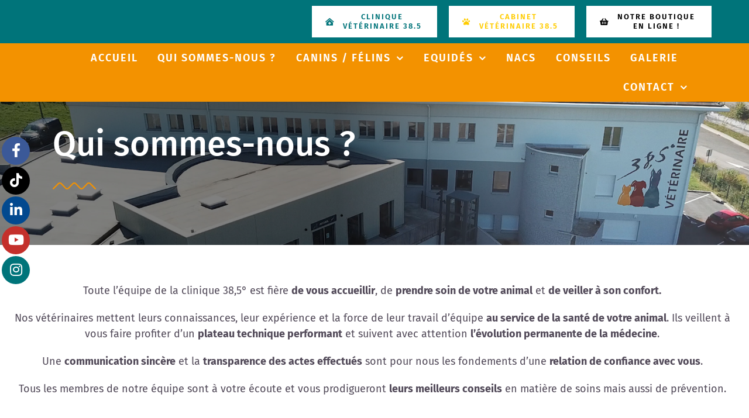

--- FILE ---
content_type: text/html; charset=UTF-8
request_url: https://www.clinique-veto.fr/lequipe-veterinaire-38-5-a-epinal-et-remiremont/
body_size: 33261
content:
<!DOCTYPE html>
<html class="avada-html-layout-wide avada-html-header-position-top avada-is-100-percent-template" lang="fr-FR" prefix="og: http://ogp.me/ns# fb: http://ogp.me/ns/fb#">
<head>
	<meta http-equiv="X-UA-Compatible" content="IE=edge" />
	<meta http-equiv="Content-Type" content="text/html; charset=utf-8"/>
	<meta name="viewport" content="width=device-width, initial-scale=1" />
	<meta name='robots' content='index, follow, max-image-preview:large, max-snippet:-1, max-video-preview:-1' />

	<!-- This site is optimized with the Yoast SEO plugin v26.8 - https://yoast.com/product/yoast-seo-wordpress/ -->
	<title>L&#039;équipe vétérinaire 38.5 à Epinal et Remiremont</title>
	<meta name="description" content="L&#039;équipe vétérinaire 38.5 à Epinal et Remiremont : L&#039;équipe de la clinique 38,5° est fière de vous accueillir, de prendre soin de votre animal..." />
	<link rel="canonical" href="https://www.clinique-veto.fr/lequipe-veterinaire-38-5-a-epinal-et-remiremont/" />
	<meta property="og:locale" content="fr_FR" />
	<meta property="og:type" content="article" />
	<meta property="og:title" content="L&#039;équipe vétérinaire 38.5 à Epinal et Remiremont" />
	<meta property="og:description" content="L&#039;équipe vétérinaire 38.5 à Epinal et Remiremont : L&#039;équipe de la clinique 38,5° est fière de vous accueillir, de prendre soin de votre animal..." />
	<meta property="og:url" content="https://www.clinique-veto.fr/lequipe-veterinaire-38-5-a-epinal-et-remiremont/" />
	<meta property="og:site_name" content="Vétérinaire 38.5 à Epinal et Remiremont" />
	<meta property="article:modified_time" content="2025-10-18T16:20:25+00:00" />
	<meta property="og:image" content="https://www.clinique-veto.fr/wp-content/uploads/2022/04/slider_contact.jpg" />
	<meta property="og:image:width" content="1900" />
	<meta property="og:image:height" content="500" />
	<meta property="og:image:type" content="image/jpeg" />
	<meta name="twitter:card" content="summary_large_image" />
	<meta name="twitter:label1" content="Durée de lecture estimée" />
	<meta name="twitter:data1" content="19 minutes" />
	<script type="application/ld+json" class="yoast-schema-graph">{"@context":"https://schema.org","@graph":[{"@type":"WebPage","@id":"https://www.clinique-veto.fr/lequipe-veterinaire-38-5-a-epinal-et-remiremont/","url":"https://www.clinique-veto.fr/lequipe-veterinaire-38-5-a-epinal-et-remiremont/","name":"L'équipe vétérinaire 38.5 à Epinal et Remiremont","isPartOf":{"@id":"https://www.clinique-veto.fr/#website"},"primaryImageOfPage":{"@id":"https://www.clinique-veto.fr/lequipe-veterinaire-38-5-a-epinal-et-remiremont/#primaryimage"},"image":{"@id":"https://www.clinique-veto.fr/lequipe-veterinaire-38-5-a-epinal-et-remiremont/#primaryimage"},"thumbnailUrl":"https://www.clinique-veto.fr/wp-content/uploads/2022/04/slider_contact.jpg","datePublished":"2022-04-07T08:15:20+00:00","dateModified":"2025-10-18T16:20:25+00:00","description":"L'équipe vétérinaire 38.5 à Epinal et Remiremont : L'équipe de la clinique 38,5° est fière de vous accueillir, de prendre soin de votre animal...","breadcrumb":{"@id":"https://www.clinique-veto.fr/lequipe-veterinaire-38-5-a-epinal-et-remiremont/#breadcrumb"},"inLanguage":"fr-FR","potentialAction":[{"@type":"ReadAction","target":["https://www.clinique-veto.fr/lequipe-veterinaire-38-5-a-epinal-et-remiremont/"]}]},{"@type":"ImageObject","inLanguage":"fr-FR","@id":"https://www.clinique-veto.fr/lequipe-veterinaire-38-5-a-epinal-et-remiremont/#primaryimage","url":"https://www.clinique-veto.fr/wp-content/uploads/2022/04/slider_contact.jpg","contentUrl":"https://www.clinique-veto.fr/wp-content/uploads/2022/04/slider_contact.jpg","width":1900,"height":500},{"@type":"BreadcrumbList","@id":"https://www.clinique-veto.fr/lequipe-veterinaire-38-5-a-epinal-et-remiremont/#breadcrumb","itemListElement":[{"@type":"ListItem","position":1,"name":"Accueil","item":"https://www.clinique-veto.fr/"},{"@type":"ListItem","position":2,"name":"L&rsquo;équipe vétérinaire 38.5 à Epinal et Remiremont"}]},{"@type":"WebSite","@id":"https://www.clinique-veto.fr/#website","url":"https://www.clinique-veto.fr/","name":"Vétérinaire 38.5 à Epinal et Remiremont","description":"Vétérinaires dans Les Vosges ","publisher":{"@id":"https://www.clinique-veto.fr/#organization"},"potentialAction":[{"@type":"SearchAction","target":{"@type":"EntryPoint","urlTemplate":"https://www.clinique-veto.fr/?s={search_term_string}"},"query-input":{"@type":"PropertyValueSpecification","valueRequired":true,"valueName":"search_term_string"}}],"inLanguage":"fr-FR"},{"@type":"Organization","@id":"https://www.clinique-veto.fr/#organization","name":"Vétérinaire 38.5 à Epinal et Remiremont","url":"https://www.clinique-veto.fr/","logo":{"@type":"ImageObject","inLanguage":"fr-FR","@id":"https://www.clinique-veto.fr/#/schema/logo/image/","url":"https://www.clinique-veto.fr/wp-content/uploads/2022/02/FAVICON_180.png","contentUrl":"https://www.clinique-veto.fr/wp-content/uploads/2022/02/FAVICON_180.png","width":181,"height":181,"caption":"Vétérinaire 38.5 à Epinal et Remiremont"},"image":{"@id":"https://www.clinique-veto.fr/#/schema/logo/image/"}}]}</script>
	<!-- / Yoast SEO plugin. -->


<link rel='dns-prefetch' href='//www.googletagmanager.com' />
<link rel="alternate" type="application/rss+xml" title="Vétérinaire 38.5 à Epinal et Remiremont &raquo; Flux" href="https://www.clinique-veto.fr/feed/" />
<link rel="alternate" type="application/rss+xml" title="Vétérinaire 38.5 à Epinal et Remiremont &raquo; Flux des commentaires" href="https://www.clinique-veto.fr/comments/feed/" />
					<link rel="shortcut icon" href="https://www.clinique-veto.fr/wp-content/uploads/2022/02/FAVICON_64.png" type="image/x-icon" />
		
					<!-- Apple Touch Icon -->
			<link rel="apple-touch-icon" sizes="180x180" href="https://www.clinique-veto.fr/wp-content/uploads/2022/02/FAVICON_180.png">
		
					<!-- Android Icon -->
			<link rel="icon" sizes="192x192" href="https://www.clinique-veto.fr/wp-content/uploads/2022/02/FAVICON_120.png">
		
					<!-- MS Edge Icon -->
			<meta name="msapplication-TileImage" content="https://www.clinique-veto.fr/wp-content/uploads/2022/02/FAVICON_152.png">
				<link rel="alternate" title="oEmbed (JSON)" type="application/json+oembed" href="https://www.clinique-veto.fr/wp-json/oembed/1.0/embed?url=https%3A%2F%2Fwww.clinique-veto.fr%2Flequipe-veterinaire-38-5-a-epinal-et-remiremont%2F" />
<link rel="alternate" title="oEmbed (XML)" type="text/xml+oembed" href="https://www.clinique-veto.fr/wp-json/oembed/1.0/embed?url=https%3A%2F%2Fwww.clinique-veto.fr%2Flequipe-veterinaire-38-5-a-epinal-et-remiremont%2F&#038;format=xml" />
					<meta name="description" content="Toute l’équipe de la clinique 38,5° est fière de vous accueillir, de prendre soin de votre animal et de veiller à son confort. 
Nos vétérinaires mettent leurs connaissances, leur expérience et la force de leur travail d’équipe au service de la santé de votre animal. Ils veillent à vous"/>
				
		<meta property="og:locale" content="fr_FR"/>
		<meta property="og:type" content="article"/>
		<meta property="og:site_name" content="Vétérinaire 38.5 à Epinal et Remiremont"/>
		<meta property="og:title" content="L&#039;équipe vétérinaire 38.5 à Epinal et Remiremont"/>
				<meta property="og:description" content="Toute l’équipe de la clinique 38,5° est fière de vous accueillir, de prendre soin de votre animal et de veiller à son confort. 
Nos vétérinaires mettent leurs connaissances, leur expérience et la force de leur travail d’équipe au service de la santé de votre animal. Ils veillent à vous"/>
				<meta property="og:url" content="https://www.clinique-veto.fr/lequipe-veterinaire-38-5-a-epinal-et-remiremont/"/>
													<meta property="article:modified_time" content="2025-10-18T16:20:25+01:00"/>
											<meta property="og:image" content="https://www.clinique-veto.fr/wp-content/uploads/2022/04/slider_contact.jpg"/>
		<meta property="og:image:width" content="1900"/>
		<meta property="og:image:height" content="500"/>
		<meta property="og:image:type" content="image/jpeg"/>
				<style id='wp-img-auto-sizes-contain-inline-css' type='text/css'>
img:is([sizes=auto i],[sizes^="auto," i]){contain-intrinsic-size:3000px 1500px}
/*# sourceURL=wp-img-auto-sizes-contain-inline-css */
</style>
<link rel='stylesheet' id='dashicons-css' href='https://www.clinique-veto.fr/wp-includes/css/dashicons.min.css?ver=6.9' type='text/css' media='all' />
<link rel='stylesheet' id='admin-bar-css' href='https://www.clinique-veto.fr/wp-includes/css/admin-bar.min.css?ver=6.9' type='text/css' media='all' />
<style id='admin-bar-inline-css' type='text/css'>

    /* Hide CanvasJS credits for P404 charts specifically */
    #p404RedirectChart .canvasjs-chart-credit {
        display: none !important;
    }
    
    #p404RedirectChart canvas {
        border-radius: 6px;
    }

    .p404-redirect-adminbar-weekly-title {
        font-weight: bold;
        font-size: 14px;
        color: #fff;
        margin-bottom: 6px;
    }

    #wpadminbar #wp-admin-bar-p404_free_top_button .ab-icon:before {
        content: "\f103";
        color: #dc3545;
        top: 3px;
    }
    
    #wp-admin-bar-p404_free_top_button .ab-item {
        min-width: 80px !important;
        padding: 0px !important;
    }
    
    /* Ensure proper positioning and z-index for P404 dropdown */
    .p404-redirect-adminbar-dropdown-wrap { 
        min-width: 0; 
        padding: 0;
        position: static !important;
    }
    
    #wpadminbar #wp-admin-bar-p404_free_top_button_dropdown {
        position: static !important;
    }
    
    #wpadminbar #wp-admin-bar-p404_free_top_button_dropdown .ab-item {
        padding: 0 !important;
        margin: 0 !important;
    }
    
    .p404-redirect-dropdown-container {
        min-width: 340px;
        padding: 18px 18px 12px 18px;
        background: #23282d !important;
        color: #fff;
        border-radius: 12px;
        box-shadow: 0 8px 32px rgba(0,0,0,0.25);
        margin-top: 10px;
        position: relative !important;
        z-index: 999999 !important;
        display: block !important;
        border: 1px solid #444;
    }
    
    /* Ensure P404 dropdown appears on hover */
    #wpadminbar #wp-admin-bar-p404_free_top_button .p404-redirect-dropdown-container { 
        display: none !important;
    }
    
    #wpadminbar #wp-admin-bar-p404_free_top_button:hover .p404-redirect-dropdown-container { 
        display: block !important;
    }
    
    #wpadminbar #wp-admin-bar-p404_free_top_button:hover #wp-admin-bar-p404_free_top_button_dropdown .p404-redirect-dropdown-container {
        display: block !important;
    }
    
    .p404-redirect-card {
        background: #2c3338;
        border-radius: 8px;
        padding: 18px 18px 12px 18px;
        box-shadow: 0 2px 8px rgba(0,0,0,0.07);
        display: flex;
        flex-direction: column;
        align-items: flex-start;
        border: 1px solid #444;
    }
    
    .p404-redirect-btn {
        display: inline-block;
        background: #dc3545;
        color: #fff !important;
        font-weight: bold;
        padding: 5px 22px;
        border-radius: 8px;
        text-decoration: none;
        font-size: 17px;
        transition: background 0.2s, box-shadow 0.2s;
        margin-top: 8px;
        box-shadow: 0 2px 8px rgba(220,53,69,0.15);
        text-align: center;
        line-height: 1.6;
    }
    
    .p404-redirect-btn:hover {
        background: #c82333;
        color: #fff !important;
        box-shadow: 0 4px 16px rgba(220,53,69,0.25);
    }
    
    /* Prevent conflicts with other admin bar dropdowns */
    #wpadminbar .ab-top-menu > li:hover > .ab-item,
    #wpadminbar .ab-top-menu > li.hover > .ab-item {
        z-index: auto;
    }
    
    #wpadminbar #wp-admin-bar-p404_free_top_button:hover > .ab-item {
        z-index: 999998 !important;
    }
    
/*# sourceURL=admin-bar-inline-css */
</style>
<link rel='stylesheet' id='cmplz-general-css' href='https://www.clinique-veto.fr/wp-content/plugins/complianz-gdpr-premium/assets/css/cookieblocker.min.css?ver=1761957202' type='text/css' media='all' />
<link rel='stylesheet' id='fusion-dynamic-css-css' href='https://www.clinique-veto.fr/wp-content/uploads/fusion-styles/85ad51f7808bc88676ad1a184b857017.min.css?ver=3.13.3' type='text/css' media='all' />

<!-- Extrait de code de la balise Google (gtag.js) ajouté par Site Kit -->
<!-- Extrait Google Analytics ajouté par Site Kit -->
<script type="text/javascript" src="https://www.googletagmanager.com/gtag/js?id=G-R207PVGN4Z" id="google_gtagjs-js" async></script>
<script type="text/javascript" id="google_gtagjs-js-after">
/* <![CDATA[ */
window.dataLayer = window.dataLayer || [];function gtag(){dataLayer.push(arguments);}
gtag("set","linker",{"domains":["www.clinique-veto.fr"]});
gtag("js", new Date());
gtag("set", "developer_id.dZTNiMT", true);
gtag("config", "G-R207PVGN4Z");
//# sourceURL=google_gtagjs-js-after
/* ]]> */
</script>
<link rel="https://api.w.org/" href="https://www.clinique-veto.fr/wp-json/" /><link rel="alternate" title="JSON" type="application/json" href="https://www.clinique-veto.fr/wp-json/wp/v2/pages/3977" /><link rel="EditURI" type="application/rsd+xml" title="RSD" href="https://www.clinique-veto.fr/xmlrpc.php?rsd" />
<meta name="generator" content="WordPress 6.9" />
<link rel='shortlink' href='https://www.clinique-veto.fr/?p=3977' />
<meta name="generator" content="Site Kit by Google 1.163.0" />			<style>.cmplz-hidden {
					display: none !important;
				}</style><style type="text/css" id="css-fb-visibility">@media screen and (max-width: 800px){.fusion-no-small-visibility{display:none !important;}body .sm-text-align-center{text-align:center !important;}body .sm-text-align-left{text-align:left !important;}body .sm-text-align-right{text-align:right !important;}body .sm-flex-align-center{justify-content:center !important;}body .sm-flex-align-flex-start{justify-content:flex-start !important;}body .sm-flex-align-flex-end{justify-content:flex-end !important;}body .sm-mx-auto{margin-left:auto !important;margin-right:auto !important;}body .sm-ml-auto{margin-left:auto !important;}body .sm-mr-auto{margin-right:auto !important;}body .fusion-absolute-position-small{position:absolute;top:auto;width:100%;}.awb-sticky.awb-sticky-small{ position: sticky; top: var(--awb-sticky-offset,0); }}@media screen and (min-width: 801px) and (max-width: 1024px){.fusion-no-medium-visibility{display:none !important;}body .md-text-align-center{text-align:center !important;}body .md-text-align-left{text-align:left !important;}body .md-text-align-right{text-align:right !important;}body .md-flex-align-center{justify-content:center !important;}body .md-flex-align-flex-start{justify-content:flex-start !important;}body .md-flex-align-flex-end{justify-content:flex-end !important;}body .md-mx-auto{margin-left:auto !important;margin-right:auto !important;}body .md-ml-auto{margin-left:auto !important;}body .md-mr-auto{margin-right:auto !important;}body .fusion-absolute-position-medium{position:absolute;top:auto;width:100%;}.awb-sticky.awb-sticky-medium{ position: sticky; top: var(--awb-sticky-offset,0); }}@media screen and (min-width: 1025px){.fusion-no-large-visibility{display:none !important;}body .lg-text-align-center{text-align:center !important;}body .lg-text-align-left{text-align:left !important;}body .lg-text-align-right{text-align:right !important;}body .lg-flex-align-center{justify-content:center !important;}body .lg-flex-align-flex-start{justify-content:flex-start !important;}body .lg-flex-align-flex-end{justify-content:flex-end !important;}body .lg-mx-auto{margin-left:auto !important;margin-right:auto !important;}body .lg-ml-auto{margin-left:auto !important;}body .lg-mr-auto{margin-right:auto !important;}body .fusion-absolute-position-large{position:absolute;top:auto;width:100%;}.awb-sticky.awb-sticky-large{ position: sticky; top: var(--awb-sticky-offset,0); }}</style><meta name="generator" content="Powered by Slider Revolution 6.6.20 - responsive, Mobile-Friendly Slider Plugin for WordPress with comfortable drag and drop interface." />
<script>function setREVStartSize(e){
			//window.requestAnimationFrame(function() {
				window.RSIW = window.RSIW===undefined ? window.innerWidth : window.RSIW;
				window.RSIH = window.RSIH===undefined ? window.innerHeight : window.RSIH;
				try {
					var pw = document.getElementById(e.c).parentNode.offsetWidth,
						newh;
					pw = pw===0 || isNaN(pw) || (e.l=="fullwidth" || e.layout=="fullwidth") ? window.RSIW : pw;
					e.tabw = e.tabw===undefined ? 0 : parseInt(e.tabw);
					e.thumbw = e.thumbw===undefined ? 0 : parseInt(e.thumbw);
					e.tabh = e.tabh===undefined ? 0 : parseInt(e.tabh);
					e.thumbh = e.thumbh===undefined ? 0 : parseInt(e.thumbh);
					e.tabhide = e.tabhide===undefined ? 0 : parseInt(e.tabhide);
					e.thumbhide = e.thumbhide===undefined ? 0 : parseInt(e.thumbhide);
					e.mh = e.mh===undefined || e.mh=="" || e.mh==="auto" ? 0 : parseInt(e.mh,0);
					if(e.layout==="fullscreen" || e.l==="fullscreen")
						newh = Math.max(e.mh,window.RSIH);
					else{
						e.gw = Array.isArray(e.gw) ? e.gw : [e.gw];
						for (var i in e.rl) if (e.gw[i]===undefined || e.gw[i]===0) e.gw[i] = e.gw[i-1];
						e.gh = e.el===undefined || e.el==="" || (Array.isArray(e.el) && e.el.length==0)? e.gh : e.el;
						e.gh = Array.isArray(e.gh) ? e.gh : [e.gh];
						for (var i in e.rl) if (e.gh[i]===undefined || e.gh[i]===0) e.gh[i] = e.gh[i-1];
											
						var nl = new Array(e.rl.length),
							ix = 0,
							sl;
						e.tabw = e.tabhide>=pw ? 0 : e.tabw;
						e.thumbw = e.thumbhide>=pw ? 0 : e.thumbw;
						e.tabh = e.tabhide>=pw ? 0 : e.tabh;
						e.thumbh = e.thumbhide>=pw ? 0 : e.thumbh;
						for (var i in e.rl) nl[i] = e.rl[i]<window.RSIW ? 0 : e.rl[i];
						sl = nl[0];
						for (var i in nl) if (sl>nl[i] && nl[i]>0) { sl = nl[i]; ix=i;}
						var m = pw>(e.gw[ix]+e.tabw+e.thumbw) ? 1 : (pw-(e.tabw+e.thumbw)) / (e.gw[ix]);
						newh =  (e.gh[ix] * m) + (e.tabh + e.thumbh);
					}
					var el = document.getElementById(e.c);
					if (el!==null && el) el.style.height = newh+"px";
					el = document.getElementById(e.c+"_wrapper");
					if (el!==null && el) {
						el.style.height = newh+"px";
						el.style.display = "block";
					}
				} catch(e){
					console.log("Failure at Presize of Slider:" + e)
				}
			//});
		  };</script>
		<script type="text/javascript">
			var doc = document.documentElement;
			doc.setAttribute( 'data-useragent', navigator.userAgent );
		</script>
		
	<style id='global-styles-inline-css' type='text/css'>
:root{--wp--preset--aspect-ratio--square: 1;--wp--preset--aspect-ratio--4-3: 4/3;--wp--preset--aspect-ratio--3-4: 3/4;--wp--preset--aspect-ratio--3-2: 3/2;--wp--preset--aspect-ratio--2-3: 2/3;--wp--preset--aspect-ratio--16-9: 16/9;--wp--preset--aspect-ratio--9-16: 9/16;--wp--preset--color--black: #000000;--wp--preset--color--cyan-bluish-gray: #abb8c3;--wp--preset--color--white: #ffffff;--wp--preset--color--pale-pink: #f78da7;--wp--preset--color--vivid-red: #cf2e2e;--wp--preset--color--luminous-vivid-orange: #ff6900;--wp--preset--color--luminous-vivid-amber: #fcb900;--wp--preset--color--light-green-cyan: #7bdcb5;--wp--preset--color--vivid-green-cyan: #00d084;--wp--preset--color--pale-cyan-blue: #8ed1fc;--wp--preset--color--vivid-cyan-blue: #0693e3;--wp--preset--color--vivid-purple: #9b51e0;--wp--preset--color--awb-color-1: rgba(255,255,255,1);--wp--preset--color--awb-color-2: rgba(249,249,251,1);--wp--preset--color--awb-color-3: rgba(226,226,226,1);--wp--preset--color--awb-color-4: rgba(243,146,0,1);--wp--preset--color--awb-color-5: rgba(225,7,7,1);--wp--preset--color--awb-color-6: rgba(51,51,51,1);--wp--preset--color--awb-color-7: rgba(33,41,52,1);--wp--preset--color--awb-color-8: rgba(6,6,7,1);--wp--preset--color--awb-color-custom-10: rgba(74,78,87,1);--wp--preset--color--awb-color-custom-11: rgba(0,0,0,1);--wp--preset--color--awb-color-custom-12: rgba(65,84,255,1);--wp--preset--color--awb-color-custom-13: rgba(224,222,222,1);--wp--preset--color--awb-color-custom-14: rgba(242,243,245,1);--wp--preset--color--awb-color-custom-15: rgba(235,234,234,1);--wp--preset--color--awb-color-custom-16: rgba(235,234,234,0.8);--wp--preset--color--awb-color-custom-17: rgba(68,75,85,1);--wp--preset--color--awb-color-custom-18: rgba(246,246,246,1);--wp--preset--gradient--vivid-cyan-blue-to-vivid-purple: linear-gradient(135deg,rgb(6,147,227) 0%,rgb(155,81,224) 100%);--wp--preset--gradient--light-green-cyan-to-vivid-green-cyan: linear-gradient(135deg,rgb(122,220,180) 0%,rgb(0,208,130) 100%);--wp--preset--gradient--luminous-vivid-amber-to-luminous-vivid-orange: linear-gradient(135deg,rgb(252,185,0) 0%,rgb(255,105,0) 100%);--wp--preset--gradient--luminous-vivid-orange-to-vivid-red: linear-gradient(135deg,rgb(255,105,0) 0%,rgb(207,46,46) 100%);--wp--preset--gradient--very-light-gray-to-cyan-bluish-gray: linear-gradient(135deg,rgb(238,238,238) 0%,rgb(169,184,195) 100%);--wp--preset--gradient--cool-to-warm-spectrum: linear-gradient(135deg,rgb(74,234,220) 0%,rgb(151,120,209) 20%,rgb(207,42,186) 40%,rgb(238,44,130) 60%,rgb(251,105,98) 80%,rgb(254,248,76) 100%);--wp--preset--gradient--blush-light-purple: linear-gradient(135deg,rgb(255,206,236) 0%,rgb(152,150,240) 100%);--wp--preset--gradient--blush-bordeaux: linear-gradient(135deg,rgb(254,205,165) 0%,rgb(254,45,45) 50%,rgb(107,0,62) 100%);--wp--preset--gradient--luminous-dusk: linear-gradient(135deg,rgb(255,203,112) 0%,rgb(199,81,192) 50%,rgb(65,88,208) 100%);--wp--preset--gradient--pale-ocean: linear-gradient(135deg,rgb(255,245,203) 0%,rgb(182,227,212) 50%,rgb(51,167,181) 100%);--wp--preset--gradient--electric-grass: linear-gradient(135deg,rgb(202,248,128) 0%,rgb(113,206,126) 100%);--wp--preset--gradient--midnight: linear-gradient(135deg,rgb(2,3,129) 0%,rgb(40,116,252) 100%);--wp--preset--font-size--small: 13.5px;--wp--preset--font-size--medium: 20px;--wp--preset--font-size--large: 27px;--wp--preset--font-size--x-large: 42px;--wp--preset--font-size--normal: 18px;--wp--preset--font-size--xlarge: 36px;--wp--preset--font-size--huge: 54px;--wp--preset--spacing--20: 0.44rem;--wp--preset--spacing--30: 0.67rem;--wp--preset--spacing--40: 1rem;--wp--preset--spacing--50: 1.5rem;--wp--preset--spacing--60: 2.25rem;--wp--preset--spacing--70: 3.38rem;--wp--preset--spacing--80: 5.06rem;--wp--preset--shadow--natural: 6px 6px 9px rgba(0, 0, 0, 0.2);--wp--preset--shadow--deep: 12px 12px 50px rgba(0, 0, 0, 0.4);--wp--preset--shadow--sharp: 6px 6px 0px rgba(0, 0, 0, 0.2);--wp--preset--shadow--outlined: 6px 6px 0px -3px rgb(255, 255, 255), 6px 6px rgb(0, 0, 0);--wp--preset--shadow--crisp: 6px 6px 0px rgb(0, 0, 0);}:where(.is-layout-flex){gap: 0.5em;}:where(.is-layout-grid){gap: 0.5em;}body .is-layout-flex{display: flex;}.is-layout-flex{flex-wrap: wrap;align-items: center;}.is-layout-flex > :is(*, div){margin: 0;}body .is-layout-grid{display: grid;}.is-layout-grid > :is(*, div){margin: 0;}:where(.wp-block-columns.is-layout-flex){gap: 2em;}:where(.wp-block-columns.is-layout-grid){gap: 2em;}:where(.wp-block-post-template.is-layout-flex){gap: 1.25em;}:where(.wp-block-post-template.is-layout-grid){gap: 1.25em;}.has-black-color{color: var(--wp--preset--color--black) !important;}.has-cyan-bluish-gray-color{color: var(--wp--preset--color--cyan-bluish-gray) !important;}.has-white-color{color: var(--wp--preset--color--white) !important;}.has-pale-pink-color{color: var(--wp--preset--color--pale-pink) !important;}.has-vivid-red-color{color: var(--wp--preset--color--vivid-red) !important;}.has-luminous-vivid-orange-color{color: var(--wp--preset--color--luminous-vivid-orange) !important;}.has-luminous-vivid-amber-color{color: var(--wp--preset--color--luminous-vivid-amber) !important;}.has-light-green-cyan-color{color: var(--wp--preset--color--light-green-cyan) !important;}.has-vivid-green-cyan-color{color: var(--wp--preset--color--vivid-green-cyan) !important;}.has-pale-cyan-blue-color{color: var(--wp--preset--color--pale-cyan-blue) !important;}.has-vivid-cyan-blue-color{color: var(--wp--preset--color--vivid-cyan-blue) !important;}.has-vivid-purple-color{color: var(--wp--preset--color--vivid-purple) !important;}.has-black-background-color{background-color: var(--wp--preset--color--black) !important;}.has-cyan-bluish-gray-background-color{background-color: var(--wp--preset--color--cyan-bluish-gray) !important;}.has-white-background-color{background-color: var(--wp--preset--color--white) !important;}.has-pale-pink-background-color{background-color: var(--wp--preset--color--pale-pink) !important;}.has-vivid-red-background-color{background-color: var(--wp--preset--color--vivid-red) !important;}.has-luminous-vivid-orange-background-color{background-color: var(--wp--preset--color--luminous-vivid-orange) !important;}.has-luminous-vivid-amber-background-color{background-color: var(--wp--preset--color--luminous-vivid-amber) !important;}.has-light-green-cyan-background-color{background-color: var(--wp--preset--color--light-green-cyan) !important;}.has-vivid-green-cyan-background-color{background-color: var(--wp--preset--color--vivid-green-cyan) !important;}.has-pale-cyan-blue-background-color{background-color: var(--wp--preset--color--pale-cyan-blue) !important;}.has-vivid-cyan-blue-background-color{background-color: var(--wp--preset--color--vivid-cyan-blue) !important;}.has-vivid-purple-background-color{background-color: var(--wp--preset--color--vivid-purple) !important;}.has-black-border-color{border-color: var(--wp--preset--color--black) !important;}.has-cyan-bluish-gray-border-color{border-color: var(--wp--preset--color--cyan-bluish-gray) !important;}.has-white-border-color{border-color: var(--wp--preset--color--white) !important;}.has-pale-pink-border-color{border-color: var(--wp--preset--color--pale-pink) !important;}.has-vivid-red-border-color{border-color: var(--wp--preset--color--vivid-red) !important;}.has-luminous-vivid-orange-border-color{border-color: var(--wp--preset--color--luminous-vivid-orange) !important;}.has-luminous-vivid-amber-border-color{border-color: var(--wp--preset--color--luminous-vivid-amber) !important;}.has-light-green-cyan-border-color{border-color: var(--wp--preset--color--light-green-cyan) !important;}.has-vivid-green-cyan-border-color{border-color: var(--wp--preset--color--vivid-green-cyan) !important;}.has-pale-cyan-blue-border-color{border-color: var(--wp--preset--color--pale-cyan-blue) !important;}.has-vivid-cyan-blue-border-color{border-color: var(--wp--preset--color--vivid-cyan-blue) !important;}.has-vivid-purple-border-color{border-color: var(--wp--preset--color--vivid-purple) !important;}.has-vivid-cyan-blue-to-vivid-purple-gradient-background{background: var(--wp--preset--gradient--vivid-cyan-blue-to-vivid-purple) !important;}.has-light-green-cyan-to-vivid-green-cyan-gradient-background{background: var(--wp--preset--gradient--light-green-cyan-to-vivid-green-cyan) !important;}.has-luminous-vivid-amber-to-luminous-vivid-orange-gradient-background{background: var(--wp--preset--gradient--luminous-vivid-amber-to-luminous-vivid-orange) !important;}.has-luminous-vivid-orange-to-vivid-red-gradient-background{background: var(--wp--preset--gradient--luminous-vivid-orange-to-vivid-red) !important;}.has-very-light-gray-to-cyan-bluish-gray-gradient-background{background: var(--wp--preset--gradient--very-light-gray-to-cyan-bluish-gray) !important;}.has-cool-to-warm-spectrum-gradient-background{background: var(--wp--preset--gradient--cool-to-warm-spectrum) !important;}.has-blush-light-purple-gradient-background{background: var(--wp--preset--gradient--blush-light-purple) !important;}.has-blush-bordeaux-gradient-background{background: var(--wp--preset--gradient--blush-bordeaux) !important;}.has-luminous-dusk-gradient-background{background: var(--wp--preset--gradient--luminous-dusk) !important;}.has-pale-ocean-gradient-background{background: var(--wp--preset--gradient--pale-ocean) !important;}.has-electric-grass-gradient-background{background: var(--wp--preset--gradient--electric-grass) !important;}.has-midnight-gradient-background{background: var(--wp--preset--gradient--midnight) !important;}.has-small-font-size{font-size: var(--wp--preset--font-size--small) !important;}.has-medium-font-size{font-size: var(--wp--preset--font-size--medium) !important;}.has-large-font-size{font-size: var(--wp--preset--font-size--large) !important;}.has-x-large-font-size{font-size: var(--wp--preset--font-size--x-large) !important;}
/*# sourceURL=global-styles-inline-css */
</style>
<link rel='stylesheet' id='float-menu-pro-fontawesome-css' href='https://www.clinique-veto.fr/wp-content/plugins/float-menu-pro/vendors/fontawesome/css/fontawesome-all.min.css?ver=5.15.3' type='text/css' media='all' />
<link rel='stylesheet' id='float-menu-pro-css' href='https://www.clinique-veto.fr/wp-content/plugins/float-menu-pro/public/assets/css/style.min.css?ver=4.1' type='text/css' media='all' />
<style id='float-menu-pro-inline-css' type='text/css'>
.float-menu-1 .fm-bar { z-index: 9999; }.float-menu-1 { z-index: 9999; }.float-menu-1 .fm-item-1-0 .fm-icon, .fm-item-1-0 a:hover .fm-icon, .fm-item-1-0 .fm-label{color:#ffffff;background-color:rgb(59,89,152);}.fm-item-1-0 .fm-icon i {color:#ffffff;}.float-menu-1 .fm-item-1-1 .fm-icon, .fm-item-1-1 a:hover .fm-icon, .fm-item-1-1 .fm-label{color:#ffffff;background-color:rgb(0,0,0);}.fm-item-1-1 .fm-icon i {color:#ffffff;}.float-menu-1 .fm-item-1-2 .fm-icon, .fm-item-1-2 a:hover .fm-icon, .fm-item-1-2 .fm-label{color:#ffffff;background-color:rgb(2,73,143);}.fm-item-1-2 .fm-icon i {color:#ffffff;}.float-menu-1 .fm-item-1-3 .fm-icon, .fm-item-1-3 a:hover .fm-icon, .fm-item-1-3 .fm-label{color:#ffffff;background-color:rgb(196,48,43);}.fm-item-1-3 .fm-icon i {color:#ffffff;}.float-menu-1 .fm-item-1-4 .fm-icon, .fm-item-1-4 a:hover .fm-icon, .fm-item-1-4 .fm-label{color:#ffffff;background-color:rgb(0,116,122);}.fm-item-1-4 .fm-icon i {color:#ffffff;} .float-menu-1 .fm-bar.fm-right li, .float-menu-1 .fm-right .fm-mask, .float-menu-1 .fm-hit, .float-menu-1 .fm-icon { height: 48px; } .float-menu-1 .fm-input { height: 40px; } .float-menu-1 .fm-bar a, .float-menu-1 .fm-icon, .float-menu-1 .fm-round .fm-hit, .float-menu-1 .fm-sub > ul { width: 48px; } .float-menu-1 .fm-icon, .float-menu-1 .fm-label { line-height:48px; } .float-menu-1 .fm-icon { font-size: 24px; } .float-menu-1 .fm-label { font-size: 15px; } .float-menu-1 .fm-icon .fa { line-height: 48px !important; } .float-menu-1 .fm-round.fm-label-space .fm-hit { width: 50px; } .float-menu-1 .fm-round li, .float-menu-1 .fm-round .fm-mask, .float-menu-1 .fm-round .fm-icon, .float-menu-1 .fm-round a, .float-menu-1 .fm-round .fm-label { border-radius: 24px; } .float-menu-1 .fm-connected .fm-label { padding: 0 11px 0 56px; } .float-menu-1 .fm-right.fm-connected .fm-label { padding: 0 56px 0 11px; } .float-menu-1 .fm-connected.fm-round .fm-label { padding: 0 12px 0 47px; } .float-menu-1 .fm-right.fm-connected.fm-round .fm-label { padding: 0 47px 0 12px; } .float-menu-1 .fm-label, .float-menu-1 .fm-label-space .fm-hit, .float-menu-1 .fm-sub.fm-side > ul { left: 48px; } .float-menu-1 .fm-sub > ul { top: 48px; } @media only screen and (max-width: 480px){.float-menu-1 .fm-bar.fm-right li, .float-menu-1 .fm-right .fm-mask, .float-menu-1 .fm-hit, .float-menu-1 .fm-icon { height: 48px; } .float-menu-1 .fm-bar a, .float-menu-1 .fm-icon, .float-menu-1 .fm-round .fm-hit, .float-menu-1 .fm-sub > ul { width: 48px; } .float-menu-1 .fm-icon, .float-menu-1 .fm-label { line-height:48px; } .float-menu-1 .fm-icon { font-size: 24px; } .float-menu-1 .fm-label { font-size: 15px; } .float-menu-1 .fm-icon .fa { line-height: 48px !important; } .float-menu-1 .fm-round.fm-label-space .fm-hit { width: 50px; } .float-menu-1 .fm-round li, .float-menu-1 .fm-round .fm-mask, .float-menu-1 .fm-round .fm-icon, .float-menu-1 .fm-round a, .float-menu-1 .fm-round .fm-label { border-radius: 24px; } .float-menu-1 .fm-connected .fm-label { padding: 0 11px 0 56px; } .float-menu-1 .fm-right.fm-connected .fm-label { padding: 0 56px 0 11px; } .float-menu-1 .fm-connected.fm-round .fm-label { padding: 0 12px 0 47px; } .float-menu-1 .fm-right.fm-connected.fm-round .fm-label { padding: 0 47px 0 12px; } .float-menu-1 .fm-label, .float-menu-1 .fm-label-space .fm-hit, .float-menu-1 .fm-sub.fm-side > ul { left: 48px; } .float-menu-1 .fm-sub > ul { top: 48px; } } @media only screen and (max-width: 600px){ .float-menu-1 { display:none; } }
/*# sourceURL=float-menu-pro-inline-css */
</style>
<link rel='stylesheet' id='rs-plugin-settings-css' href='https://www.clinique-veto.fr/wp-content/plugins/revslider/public/assets/css/rs6.css?ver=6.6.20' type='text/css' media='all' />
<style id='rs-plugin-settings-inline-css' type='text/css'>
#rs-demo-id {}
/*# sourceURL=rs-plugin-settings-inline-css */
</style>
</head>

<body data-cmplz=1 class="wp-singular page-template page-template-100-width page-template-100-width-php page page-id-3977 wp-theme-Avada fusion-image-hovers fusion-pagination-sizing fusion-button_type-flat fusion-button_span-no fusion-button_gradient-linear avada-image-rollover-circle-no avada-image-rollover-yes avada-image-rollover-direction-fade fusion-body ltr no-tablet-sticky-header no-mobile-sticky-header no-mobile-slidingbar no-mobile-totop fusion-disable-outline fusion-sub-menu-slide mobile-logo-pos-left layout-wide-mode avada-has-boxed-modal-shadow- layout-scroll-offset-full avada-has-zero-margin-offset-top fusion-top-header menu-text-align-center mobile-menu-design-modern fusion-show-pagination-text fusion-header-layout-v1 avada-responsive avada-footer-fx-none avada-menu-highlight-style-textcolor fusion-search-form-classic fusion-main-menu-search-dropdown fusion-avatar-circle avada-sticky-shrinkage avada-dropdown-styles avada-blog-layout-large avada-blog-archive-layout-grid avada-header-shadow-no avada-menu-icon-position-left avada-has-megamenu-shadow avada-has-main-nav-search-icon avada-has-breadcrumb-mobile-hidden avada-has-titlebar-hide avada-has-transparent-timeline_color avada-has-pagination-width_height avada-flyout-menu-direction-fade avada-ec-views-v1" data-awb-post-id="3977">
		<a class="skip-link screen-reader-text" href="#content">Passer au contenu</a>

	<div id="boxed-wrapper">
		
		<div id="wrapper" class="fusion-wrapper">
			<div id="home" style="position:relative;top:-1px;"></div>
												<div class="fusion-tb-header"><div class="fusion-fullwidth fullwidth-box fusion-builder-row-1 fusion-flex-container hundred-percent-fullwidth non-hundred-percent-height-scrolling fusion-no-small-visibility fusion-no-medium-visibility fusion-custom-z-index" style="--awb-border-radius-top-left:0px;--awb-border-radius-top-right:0px;--awb-border-radius-bottom-right:0px;--awb-border-radius-bottom-left:0px;--awb-z-index:152;--awb-padding-top:10px;--awb-padding-right:5%;--awb-padding-bottom:10px;--awb-padding-left:5%;--awb-padding-top-medium:20px;--awb-padding-bottom-medium:20px;--awb-padding-top-small:20px;--awb-padding-bottom-small:20px;--awb-margin-top:0px;--awb-margin-bottom:0px;--awb-background-color:#00747a;--awb-flex-wrap:wrap;" ><div class="fusion-builder-row fusion-row fusion-flex-align-items-stretch fusion-flex-justify-content-flex-end fusion-flex-content-wrap" style="width:calc( 100% + 20px ) !important;max-width:calc( 100% + 20px ) !important;margin-left: calc(-20px / 2 );margin-right: calc(-20px / 2 );"><div class="fusion-layout-column fusion_builder_column fusion-builder-column-0 fusion_builder_column_1_5 1_5 fusion-flex-column fusion-flex-align-self-stretch" style="--awb-bg-size:cover;--awb-width-large:20%;--awb-margin-top-large:0px;--awb-spacing-right-large:10px;--awb-margin-bottom-large:0px;--awb-spacing-left-large:10px;--awb-width-medium:25%;--awb-order-medium:0;--awb-spacing-right-medium:10px;--awb-spacing-left-medium:10px;--awb-width-small:33.333333333333%;--awb-order-small:0;--awb-spacing-right-small:10px;--awb-spacing-left-small:10px;"><div class="fusion-column-wrapper fusion-column-has-shadow fusion-flex-justify-content-center fusion-content-layout-column"><div style="text-align:center;"><a class="fusion-button button-flat button-medium button-custom fusion-button-default button-1 fusion-button-span-yes fusion-button-default-type" style="--button_accent_color:#00747a;--button_border_color:#ffffff;--button_accent_hover_color:#ffffff;--button_border_hover_color:#ffffff;--button_gradient_top_color:#ffffff;--button_gradient_bottom_color:#ffffff;--button_gradient_top_color_hover:#00747a;--button_gradient_bottom_color_hover:#00747a;--button_text_transform:uppercase;--button_typography-letter-spacing:2px;--button_typography-font-family:&quot;Fira Sans&quot;;--button_typography-font-style:normal;--button_typography-font-weight:600;" target="_self" href="https://www.clinique-veto.fr/contacter-la-clinique-veterinaire-38-5-a-epinal/"><i class="fa-clinic-medical fas awb-button__icon awb-button__icon--default button-icon-left" aria-hidden="true"></i><span class="fusion-button-text awb-button__text awb-button__text--default">Clinique vétérinaire 38.5</span></a></div></div></div><div class="fusion-layout-column fusion_builder_column fusion-builder-column-1 fusion_builder_column_1_5 1_5 fusion-flex-column fusion-flex-align-self-stretch" style="--awb-bg-size:cover;--awb-width-large:20%;--awb-margin-top-large:0px;--awb-spacing-right-large:10px;--awb-margin-bottom-large:0px;--awb-spacing-left-large:10px;--awb-width-medium:25%;--awb-order-medium:0;--awb-spacing-right-medium:10px;--awb-spacing-left-medium:10px;--awb-width-small:33.333333333333%;--awb-order-small:0;--awb-spacing-right-small:10px;--awb-spacing-left-small:10px;"><div class="fusion-column-wrapper fusion-column-has-shadow fusion-flex-justify-content-center fusion-content-layout-column"><div style="text-align:center;"><a class="fusion-button button-flat button-medium button-custom fusion-button-default button-2 fusion-button-span-yes fusion-button-default-type" style="--button_accent_color:#ffcc00;--button_border_color:#ffffff;--button_accent_hover_color:#ffffff;--button_border_hover_color:#ffffff;--button_gradient_top_color:#ffffff;--button_gradient_bottom_color:#ffffff;--button_gradient_top_color_hover:#ffcc00;--button_gradient_bottom_color_hover:#ffcc00;--button_text_transform:uppercase;--button_typography-letter-spacing:2px;--button_typography-font-family:&quot;Fira Sans&quot;;--button_typography-font-style:normal;--button_typography-font-weight:600;" target="_self" href="https://www.clinique-veto.fr/contacter-le-cabinet-veterinaire-38-5-a-remiremont/"><i class="fa-paw fas awb-button__icon awb-button__icon--default button-icon-left" aria-hidden="true"></i><span class="fusion-button-text awb-button__text awb-button__text--default">Cabinet vétérinaire 38.5</span></a></div></div></div><div class="fusion-layout-column fusion_builder_column fusion-builder-column-2 fusion_builder_column_1_5 1_5 fusion-flex-column fusion-flex-align-self-stretch" style="--awb-bg-size:cover;--awb-width-large:20%;--awb-margin-top-large:0px;--awb-spacing-right-large:10px;--awb-margin-bottom-large:0px;--awb-spacing-left-large:10px;--awb-width-medium:25%;--awb-order-medium:0;--awb-spacing-right-medium:10px;--awb-spacing-left-medium:10px;--awb-width-small:33.333333333333%;--awb-order-small:0;--awb-spacing-right-small:10px;--awb-spacing-left-small:10px;"><div class="fusion-column-wrapper fusion-column-has-shadow fusion-flex-justify-content-center fusion-content-layout-column"><div style="text-align:center;"><a class="fusion-button button-flat button-medium button-custom fusion-button-default button-3 fusion-button-span-yes fusion-button-default-type" style="--button_accent_color:#000000;--button_border_color:#ffffff;--button_accent_hover_color:#ffffff;--button_border_hover_color:#ffffff;--button_gradient_top_color:#ffffff;--button_gradient_bottom_color:#ffffff;--button_gradient_top_color_hover:#000000;--button_gradient_bottom_color_hover:#000000;--button_text_transform:uppercase;--button_typography-letter-spacing:2px;--button_typography-font-family:&quot;Fira Sans&quot;;--button_typography-font-style:normal;--button_typography-font-weight:600;" target="_blank" rel="noopener noreferrer" href="https://www.chronovet.fr/"><i class="fa-shopping-basket fas awb-button__icon awb-button__icon--default button-icon-left" aria-hidden="true"></i><span class="fusion-button-text awb-button__text awb-button__text--default">NOTRE BOUTIQUE EN LIGNE !</span></a></div></div></div></div></div><div class="fusion-fullwidth fullwidth-box fusion-builder-row-2 fusion-flex-container hundred-percent-fullwidth non-hundred-percent-height-scrolling fusion-no-small-visibility fusion-no-medium-visibility fusion-custom-z-index" style="--awb-border-radius-top-left:0px;--awb-border-radius-top-right:0px;--awb-border-radius-bottom-right:0px;--awb-border-radius-bottom-left:0px;--awb-z-index:152;--awb-padding-top:0px;--awb-padding-right:5%;--awb-padding-bottom:0px;--awb-padding-left:5%;--awb-padding-top-medium:20px;--awb-padding-bottom-medium:20px;--awb-padding-top-small:20px;--awb-padding-bottom-small:20px;--awb-margin-top:0px;--awb-margin-bottom:0px;--awb-background-color:#f39200;--awb-flex-wrap:wrap;" ><div class="fusion-builder-row fusion-row fusion-flex-align-items-stretch fusion-flex-justify-content-center fusion-flex-content-wrap" style="width:calc( 100% + 0px ) !important;max-width:calc( 100% + 0px ) !important;margin-left: calc(-0px / 2 );margin-right: calc(-0px / 2 );"><div class="fusion-layout-column fusion_builder_column fusion-builder-column-3 fusion_builder_column_1_1 1_1 fusion-flex-column fusion-flex-align-self-center" style="--awb-bg-size:cover;--awb-width-large:100%;--awb-margin-top-large:0px;--awb-spacing-right-large:calc( 0.035 * calc( 100% - 0px ) );--awb-margin-bottom-large:0px;--awb-spacing-left-large:0px;--awb-width-medium:25%;--awb-order-medium:0;--awb-spacing-right-medium:calc( 0.14 * calc( 100% - 0px ) );--awb-spacing-left-medium:0px;--awb-width-small:33.333333333333%;--awb-order-small:0;--awb-spacing-right-small:calc( 0.105 * calc( 100% - 0px ) );--awb-spacing-left-small:0px;"><div class="fusion-column-wrapper fusion-column-has-shadow fusion-flex-justify-content-center fusion-content-layout-column"><nav class="awb-menu awb-menu_row awb-menu_em-hover mobile-mode-collapse-to-button awb-menu_icons-left awb-menu_dc-yes mobile-trigger-fullwidth-off awb-menu_mobile-toggle awb-menu_indent-left mobile-size-full-absolute loading mega-menu-loading awb-menu_desktop awb-menu_dropdown awb-menu_expand-right awb-menu_transition-opacity" style="--awb-font-size:18px;--awb-transition-time:500;--awb-text-transform:uppercase;--awb-min-height:100px;--awb-gap:3%;--awb-justify-content:flex-end;--awb-color:#ffffff;--awb-letter-spacing:2px;--awb-active-color:#ffffff;--awb-submenu-color:#444b55;--awb-submenu-bg:rgba(255,255,255,0.95);--awb-submenu-sep-color:rgba(0,0,0,0);--awb-submenu-border-radius-top-left:0px;--awb-submenu-border-radius-top-right:0px;--awb-submenu-border-radius-bottom-right:6px;--awb-submenu-border-radius-bottom-left:6px;--awb-submenu-active-bg:#ffffff;--awb-submenu-active-color:#444b55;--awb-submenu-font-size:13px;--awb-submenu-text-transform:none;--awb-icons-color:#ffffff;--awb-icons-hover-color:#ffffff;--awb-main-justify-content:flex-start;--awb-mobile-nav-button-align-hor:flex-end;--awb-mobile-bg:#232323;--awb-mobile-color:#ffffff;--awb-mobile-nav-items-height:55;--awb-mobile-active-bg:#4154ff;--awb-mobile-active-color:#ffffff;--awb-mobile-trigger-font-size:25px;--awb-mobile-trigger-color:#000000;--awb-mobile-nav-trigger-bottom-margin:20px;--awb-mobile-sep-color:rgba(255,255,255,0.08);--awb-mobile-justify:flex-start;--awb-mobile-caret-left:auto;--awb-mobile-caret-right:0;--awb-box-shadow:0px 3px 10px 0px rgba(0,0,0,0.03);;--awb-fusion-font-family-typography:&quot;Fira Sans&quot;;--awb-fusion-font-style-typography:normal;--awb-fusion-font-weight-typography:600;--awb-fusion-font-family-submenu-typography:inherit;--awb-fusion-font-style-submenu-typography:normal;--awb-fusion-font-weight-submenu-typography:400;--awb-fusion-font-family-mobile-typography:inherit;--awb-fusion-font-style-mobile-typography:normal;--awb-fusion-font-weight-mobile-typography:400;" aria-label="MENU PRINCIPAL" data-breakpoint="1024" data-count="0" data-transition-type="fade" data-transition-time="500" data-expand="right"><button type="button" class="awb-menu__m-toggle awb-menu__m-toggle_no-text" aria-expanded="false" aria-controls="menu-menu-principal"><span class="awb-menu__m-toggle-inner"><span class="collapsed-nav-text"><span class="screen-reader-text">Toggle Navigation</span></span><span class="awb-menu__m-collapse-icon awb-menu__m-collapse-icon_no-text"><span class="awb-menu__m-collapse-icon-open awb-menu__m-collapse-icon-open_no-text fitness-menu"></span><span class="awb-menu__m-collapse-icon-close awb-menu__m-collapse-icon-close_no-text fitness-close"></span></span></span></button><ul id="menu-menu-principal" class="fusion-menu awb-menu__main-ul awb-menu__main-ul_row"><li  id="menu-item-21"  class="menu-item menu-item-type-custom menu-item-object-custom menu-item-21 awb-menu__li awb-menu__main-li awb-menu__main-li_regular"  data-item-id="21"><span class="awb-menu__main-background-default awb-menu__main-background-default_fade"></span><span class="awb-menu__main-background-active awb-menu__main-background-active_fade"></span><a  href="/" class="awb-menu__main-a awb-menu__main-a_regular"><span class="menu-text">ACCUEIL</span></a></li><li  id="menu-item-3980"  class="menu-item menu-item-type-post_type menu-item-object-page current-menu-item page_item page-item-3977 current_page_item menu-item-3980 awb-menu__li awb-menu__main-li awb-menu__main-li_regular"  data-item-id="3980"><span class="awb-menu__main-background-default awb-menu__main-background-default_fade"></span><span class="awb-menu__main-background-active awb-menu__main-background-active_fade"></span><a  href="https://www.clinique-veto.fr/lequipe-veterinaire-38-5-a-epinal-et-remiremont/" class="awb-menu__main-a awb-menu__main-a_regular" aria-current="page"><span class="menu-text">Qui sommes-nous ?</span></a></li><li  id="menu-item-5054"  class="menu-item menu-item-type-post_type menu-item-object-page menu-item-has-children menu-item-5054 awb-menu__li awb-menu__main-li awb-menu__main-li_regular"  data-item-id="5054"><span class="awb-menu__main-background-default awb-menu__main-background-default_fade"></span><span class="awb-menu__main-background-active awb-menu__main-background-active_fade"></span><a  href="https://www.clinique-veto.fr/medecine-interne-veterinaire-canine-et-feline-a-epinal-et-remiremont/" class="awb-menu__main-a awb-menu__main-a_regular"><span class="menu-text">Canins / Félins</span><span class="awb-menu__open-nav-submenu-hover"></span></a><button type="button" aria-label="Open submenu of Canins / Félins" aria-expanded="false" class="awb-menu__open-nav-submenu_mobile awb-menu__open-nav-submenu_main"></button><ul class="awb-menu__sub-ul awb-menu__sub-ul_main"><li  id="menu-item-3415"  class="menu-item menu-item-type-post_type menu-item-object-page menu-item-3415 awb-menu__li awb-menu__sub-li" ><a  href="https://www.clinique-veto.fr/medecine-veterinaire-canine-a-epinal-et-remiremont/" class="awb-menu__sub-a"><span>Médecine préventive féline</span></a></li><li  id="menu-item-3953"  class="menu-item menu-item-type-post_type menu-item-object-page menu-item-3953 awb-menu__li awb-menu__sub-li" ><a  href="https://www.clinique-veto.fr/medecine-preventive-canine-a-epinal-et-remiremont/" class="awb-menu__sub-a"><span>Médecine préventive canine</span></a></li><li  id="menu-item-3536"  class="menu-item menu-item-type-post_type menu-item-object-page menu-item-3536 awb-menu__li awb-menu__sub-li" ><a  href="https://www.clinique-veto.fr/cardiologie-veterinaire-canine-et-feline-a-epinal-et-remiremont/" class="awb-menu__sub-a"><span>Cardiologie</span></a></li><li  id="menu-item-3563"  class="menu-item menu-item-type-post_type menu-item-object-page menu-item-3563 awb-menu__li awb-menu__sub-li" ><a  href="https://www.clinique-veto.fr/alimentation-feline-a-epinal-et-remiremont/" class="awb-menu__sub-a"><span>Alimentation féline</span></a></li><li  id="menu-item-5428"  class="menu-item menu-item-type-post_type menu-item-object-page menu-item-5428 awb-menu__li awb-menu__sub-li" ><a  href="https://www.clinique-veto.fr/alimentation-canine-a-epinal-et-remiremont/" class="awb-menu__sub-a"><span>Alimentation canine</span></a></li><li  id="menu-item-3579"  class="menu-item menu-item-type-post_type menu-item-object-page menu-item-3579 awb-menu__li awb-menu__sub-li" ><a  href="https://www.clinique-veto.fr/orthopedie-traumatologie-veterinaire-canine-et-feline-a-epinal-et-remiremont/" class="awb-menu__sub-a"><span>Orthopédie traumatologie</span></a></li><li  id="menu-item-3608"  class="menu-item menu-item-type-post_type menu-item-object-page menu-item-3608 awb-menu__li awb-menu__sub-li" ><a  href="https://www.clinique-veto.fr/osteopathie-et-acupuncture-veterinaire-canine-et-feline-a-epinal-et-remiremont/" class="awb-menu__sub-a"><span>Ostéopathie et Acupuncture</span></a></li><li  id="menu-item-3623"  class="menu-item menu-item-type-post_type menu-item-object-page menu-item-3623 awb-menu__li awb-menu__sub-li" ><a  href="https://www.clinique-veto.fr/dentisterie-canine-et-feline-a-epinal-et-remiremont/" class="awb-menu__sub-a"><span>Dentisterie</span></a></li><li  id="menu-item-3689"  class="menu-item menu-item-type-post_type menu-item-object-page menu-item-3689 awb-menu__li awb-menu__sub-li" ><a  href="https://www.clinique-veto.fr/imagerie-veterinaire-canine-et-feline-a-epinal-et-remiremont/" class="awb-menu__sub-a"><span>Imagerie</span></a></li><li  id="menu-item-3694"  class="menu-item menu-item-type-post_type menu-item-object-page menu-item-3694 awb-menu__li awb-menu__sub-li" ><a  href="https://www.clinique-veto.fr/laboratoire-danalyses-veterinaire-canine-et-feline-a-epinal-et-remiremont/" class="awb-menu__sub-a"><span>Laboratoire d’analyses</span></a></li><li  id="menu-item-3731"  class="menu-item menu-item-type-post_type menu-item-object-page menu-item-3731 awb-menu__li awb-menu__sub-li" ><a  href="https://www.clinique-veto.fr/chirurgie-des-tissus-mous-et-osseuses/" class="awb-menu__sub-a"><span>Chirurgie des tissus mous et osseuses</span></a></li><li  id="menu-item-3743"  class="menu-item menu-item-type-post_type menu-item-object-page menu-item-3743 awb-menu__li awb-menu__sub-li" ><a  href="https://www.clinique-veto.fr/therapie-laser-a-epinal-et-remiremont/" class="awb-menu__sub-a"><span>Thérapie laser</span></a></li><li  id="menu-item-5022"  class="menu-item menu-item-type-post_type menu-item-object-page menu-item-5022 awb-menu__li awb-menu__sub-li" ><a  href="https://www.clinique-veto.fr/physiotherapie-canine/" class="awb-menu__sub-a"><span>Physiothérapie canine</span></a></li><li  id="menu-item-5472"  class="menu-item menu-item-type-post_type menu-item-object-page menu-item-5472 awb-menu__li awb-menu__sub-li" ><a  href="https://www.clinique-veto.fr/service-comportement-a-epinal-et-remiremont/" class="awb-menu__sub-a"><span>Comportement</span></a></li></ul></li><li  id="menu-item-5055"  class="menu-item menu-item-type-post_type menu-item-object-page menu-item-has-children menu-item-5055 awb-menu__li awb-menu__main-li awb-menu__main-li_regular"  data-item-id="5055"><span class="awb-menu__main-background-default awb-menu__main-background-default_fade"></span><span class="awb-menu__main-background-active awb-menu__main-background-active_fade"></span><a  href="https://www.clinique-veto.fr/service-equides-a-epinal/" class="awb-menu__main-a awb-menu__main-a_regular"><span class="menu-text">Equidés</span><span class="awb-menu__open-nav-submenu-hover"></span></a><button type="button" aria-label="Open submenu of Equidés" aria-expanded="false" class="awb-menu__open-nav-submenu_mobile awb-menu__open-nav-submenu_main"></button><ul class="awb-menu__sub-ul awb-menu__sub-ul_main"><li  id="menu-item-3888"  class="menu-item menu-item-type-post_type menu-item-object-page menu-item-3888 awb-menu__li awb-menu__sub-li" ><a  href="https://www.clinique-veto.fr/imagerie-veterinaire-equine-a-epinal/" class="awb-menu__sub-a"><span>Imagerie</span></a></li><li  id="menu-item-3897"  class="menu-item menu-item-type-post_type menu-item-object-page menu-item-3897 awb-menu__li awb-menu__sub-li" ><a  href="https://www.clinique-veto.fr/?page_id=3890" class="awb-menu__sub-a"><span>Arthroscopie</span></a></li><li  id="menu-item-3942"  class="menu-item menu-item-type-post_type menu-item-object-page menu-item-3942 awb-menu__li awb-menu__sub-li" ><a  href="https://www.clinique-veto.fr/osteopathie-veterinaire-equine-a-epinal/" class="awb-menu__sub-a"><span>Ostéopathie</span></a></li><li  id="menu-item-5117"  class="menu-item menu-item-type-post_type menu-item-object-page menu-item-5117 awb-menu__li awb-menu__sub-li" ><a  href="https://www.clinique-veto.fr/orthopedie-veterinaire-equine-epinal/" class="awb-menu__sub-a"><span>Orthopédie</span></a></li><li  id="menu-item-3943"  class="menu-item menu-item-type-post_type menu-item-object-page menu-item-3943 awb-menu__li awb-menu__sub-li" ><a  href="https://www.clinique-veto.fr/dentisterie-equine-a-epinal/" class="awb-menu__sub-a"><span>Dentisterie</span></a></li></ul></li><li  id="menu-item-3718"  class="menu-item menu-item-type-post_type menu-item-object-page menu-item-3718 awb-menu__li awb-menu__main-li awb-menu__main-li_regular"  data-item-id="3718"><span class="awb-menu__main-background-default awb-menu__main-background-default_fade"></span><span class="awb-menu__main-background-active awb-menu__main-background-active_fade"></span><a  href="https://www.clinique-veto.fr/service-nac-a-epinal-et-remiremont/" class="awb-menu__main-a awb-menu__main-a_regular"><span class="menu-text">NACs</span></a></li><li  id="menu-item-3825"  class="menu-item menu-item-type-post_type menu-item-object-page menu-item-3825 awb-menu__li awb-menu__main-li awb-menu__main-li_regular"  data-item-id="3825"><span class="awb-menu__main-background-default awb-menu__main-background-default_fade"></span><span class="awb-menu__main-background-active awb-menu__main-background-active_fade"></span><a  href="https://www.clinique-veto.fr/conseils-veterinaires/" class="awb-menu__main-a awb-menu__main-a_regular"><span class="menu-text">Conseils</span></a></li><li  id="menu-item-5088"  class="menu-item menu-item-type-post_type menu-item-object-page menu-item-5088 awb-menu__li awb-menu__main-li awb-menu__main-li_regular"  data-item-id="5088"><span class="awb-menu__main-background-default awb-menu__main-background-default_fade"></span><span class="awb-menu__main-background-active awb-menu__main-background-active_fade"></span><a  href="https://www.clinique-veto.fr/galerie-de-la-clinique-veterinaire-a-epinal-et-remiremont/" class="awb-menu__main-a awb-menu__main-a_regular"><span class="menu-text">Galerie</span></a></li><li  id="menu-item-4145"  class="menu-item menu-item-type-custom menu-item-object-custom menu-item-has-children menu-item-4145 awb-menu__li awb-menu__main-li awb-menu__main-li_regular"  data-item-id="4145"><span class="awb-menu__main-background-default awb-menu__main-background-default_fade"></span><span class="awb-menu__main-background-active awb-menu__main-background-active_fade"></span><a  href="#" class="awb-menu__main-a awb-menu__main-a_regular"><span class="menu-text">Contact</span><span class="awb-menu__open-nav-submenu-hover"></span></a><button type="button" aria-label="Open submenu of Contact" aria-expanded="false" class="awb-menu__open-nav-submenu_mobile awb-menu__open-nav-submenu_main"></button><ul class="awb-menu__sub-ul awb-menu__sub-ul_main"><li  id="menu-item-4144"  class="menu-item menu-item-type-post_type menu-item-object-page menu-item-4144 awb-menu__li awb-menu__sub-li" ><a  href="https://www.clinique-veto.fr/contacter-la-clinique-veterinaire-38-5-a-epinal/" class="awb-menu__sub-a"><span>Clinique vétérinaire 38.5</span></a></li><li  id="menu-item-4143"  class="menu-item menu-item-type-post_type menu-item-object-page menu-item-4143 awb-menu__li awb-menu__sub-li" ><a  href="https://www.clinique-veto.fr/contacter-le-cabinet-veterinaire-38-5-a-remiremont/" class="awb-menu__sub-a"><span>Cabinet vétérinaire 38.5</span></a></li></ul></li></ul></nav></div></div></div></div><div class="fusion-fullwidth fullwidth-box fusion-builder-row-3 fusion-flex-container hundred-percent-fullwidth non-hundred-percent-height-scrolling fusion-no-large-visibility fusion-custom-z-index" style="--awb-border-radius-top-left:0px;--awb-border-radius-top-right:0px;--awb-border-radius-bottom-right:0px;--awb-border-radius-bottom-left:0px;--awb-z-index:152;--awb-padding-top:0px;--awb-padding-right:0px;--awb-padding-bottom:0px;--awb-padding-left:0px;--awb-padding-top-medium:20px;--awb-padding-bottom-medium:20px;--awb-padding-top-small:0px;--awb-padding-right-small:0px;--awb-padding-bottom-small:0px;--awb-padding-left-small:0p;--awb-margin-top:0px;--awb-margin-bottom:0px;--awb-background-color:rgba(243,146,0,0.20);--awb-flex-wrap:wrap;" ><div class="fusion-builder-row fusion-row fusion-flex-align-items-stretch fusion-flex-content-wrap" style="width:calc( 100% + 0px ) !important;max-width:calc( 100% + 0px ) !important;margin-left: calc(-0px / 2 );margin-right: calc(-0px / 2 );"><div class="fusion-layout-column fusion_builder_column fusion-builder-column-4 fusion_builder_column_1_5 1_5 fusion-flex-column fusion-flex-align-self-stretch" style="--awb-padding-top:10%;--awb-padding-bottom:10%;--awb-padding-top-small:5%;--awb-padding-bottom-small:5%;--awb-bg-color:#3b5998;--awb-bg-color-hover:#3b5998;--awb-bg-size:cover;--awb-width-large:20%;--awb-margin-top-large:0px;--awb-spacing-right-large:0px;--awb-margin-bottom-large:0px;--awb-spacing-left-large:0px;--awb-width-medium:25%;--awb-order-medium:0;--awb-spacing-right-medium:0px;--awb-spacing-left-medium:0px;--awb-width-small:20%;--awb-order-small:0;--awb-spacing-right-small:0px;--awb-spacing-left-small:0px;"><div class="fusion-column-wrapper fusion-column-has-shadow fusion-flex-justify-content-center fusion-content-layout-column"><a class="fb-icon-element-1 fb-icon-element fontawesome-icon fa-facebook-f fab circle-no fusion-link" style="--awb-font-size:15px;--awb-align-self:center;--awb-margin-top:10%;--awb-margin-right:0px;--awb-margin-bottom:10%;--awb-margin-left:0px;" href="https://www.facebook.com/veterinaire88/" target="_blank" aria-label="Link to https://www.facebook.com/veterinaire88/" rel="noopener noreferrer"></a></div></div><div class="fusion-layout-column fusion_builder_column fusion-builder-column-5 fusion_builder_column_1_5 1_5 fusion-flex-column fusion-flex-align-self-stretch fusion-column-inner-bg-wrapper" style="--awb-padding-top-small:5%;--awb-padding-bottom-small:5%;--awb-inner-bg-color:#000000;--awb-inner-bg-color-hover:#000000;--awb-inner-bg-size:cover;--awb-width-large:20%;--awb-margin-top-large:0px;--awb-spacing-right-large:0px;--awb-margin-bottom-large:0px;--awb-spacing-left-large:0px;--awb-width-medium:25%;--awb-order-medium:0;--awb-spacing-right-medium:0px;--awb-spacing-left-medium:0px;--awb-width-small:20%;--awb-order-small:0;--awb-spacing-right-small:0px;--awb-spacing-left-small:0px;"><span class="fusion-column-inner-bg hover-type-none"><a class="fusion-column-anchor" href="#"><span class="fusion-column-inner-bg-image"></span></a></span><div class="fusion-column-wrapper fusion-column-has-shadow fusion-flex-justify-content-center fusion-content-layout-column"><a class="fb-icon-element-2 fb-icon-element fontawesome-icon fa-tiktok fab circle-no fusion-link" style="--awb-font-size:15px;--awb-margin-top:0;--awb-margin-right:0;--awb-margin-bottom:0;--awb-margin-left:0;--awb-align-self:center;" href="https://www.tiktok.com/@38.5vets" target="_blank" aria-label="Link to https://www.tiktok.com/@38.5vets" rel="noopener noreferrer"></a></div></div><div class="fusion-layout-column fusion_builder_column fusion-builder-column-6 fusion_builder_column_1_5 1_5 fusion-flex-column fusion-flex-align-self-stretch fusion-column-inner-bg-wrapper" style="--awb-padding-top-small:5%;--awb-padding-bottom-small:5%;--awb-inner-bg-color:#02498f;--awb-inner-bg-color-hover:#02498f;--awb-inner-bg-size:cover;--awb-width-large:20%;--awb-margin-top-large:0px;--awb-spacing-right-large:0px;--awb-margin-bottom-large:0px;--awb-spacing-left-large:0px;--awb-width-medium:25%;--awb-order-medium:0;--awb-spacing-right-medium:0px;--awb-spacing-left-medium:0px;--awb-width-small:20%;--awb-order-small:0;--awb-spacing-right-small:0px;--awb-spacing-left-small:0px;"><span class="fusion-column-inner-bg hover-type-none"><a class="fusion-column-anchor" href="#"><span class="fusion-column-inner-bg-image"></span></a></span><div class="fusion-column-wrapper fusion-column-has-shadow fusion-flex-justify-content-center fusion-content-layout-column"><a class="fb-icon-element-3 fb-icon-element fontawesome-icon fa-linkedin-in fab circle-no fusion-link" style="--awb-font-size:15px;--awb-margin-top:0;--awb-margin-right:0;--awb-margin-bottom:0;--awb-margin-left:0;--awb-align-self:center;" href="https://www.linkedin.com/company/clinique-vtrinaire-38-5/" target="_blank" aria-label="Link to https://www.linkedin.com/company/clinique-vtrinaire-38-5/" rel="noopener noreferrer"></a></div></div><div class="fusion-layout-column fusion_builder_column fusion-builder-column-7 fusion_builder_column_1_5 1_5 fusion-flex-column fusion-flex-align-self-stretch fusion-column-inner-bg-wrapper" style="--awb-padding-top-small:5%;--awb-padding-bottom-small:5%;--awb-inner-bg-color:#c4302b;--awb-inner-bg-color-hover:#c4302b;--awb-inner-bg-size:cover;--awb-width-large:20%;--awb-margin-top-large:0px;--awb-spacing-right-large:0px;--awb-margin-bottom-large:0px;--awb-spacing-left-large:0px;--awb-width-medium:25%;--awb-order-medium:0;--awb-spacing-right-medium:0px;--awb-spacing-left-medium:0px;--awb-width-small:20%;--awb-order-small:0;--awb-spacing-right-small:0px;--awb-spacing-left-small:0px;"><span class="fusion-column-inner-bg hover-type-none"><a class="fusion-column-anchor" href="#"><span class="fusion-column-inner-bg-image"></span></a></span><div class="fusion-column-wrapper fusion-column-has-shadow fusion-flex-justify-content-center fusion-content-layout-column"><a class="fb-icon-element-4 fb-icon-element fontawesome-icon fa-youtube fab circle-no fusion-link" style="--awb-font-size:15px;--awb-margin-top:0;--awb-margin-right:0;--awb-margin-bottom:0;--awb-margin-left:0;--awb-align-self:center;" href="https://www.youtube.com/user/veterinaireepinal" target="_blank" aria-label="Link to https://www.youtube.com/user/veterinaireepinal" rel="noopener noreferrer"></a></div></div><div class="fusion-layout-column fusion_builder_column fusion-builder-column-8 fusion_builder_column_1_5 1_5 fusion-flex-column fusion-flex-align-self-stretch fusion-column-inner-bg-wrapper" style="--awb-padding-top-small:5%;--awb-padding-bottom-small:5%;--awb-inner-bg-color:#00747a;--awb-inner-bg-color-hover:#00747a;--awb-inner-bg-size:cover;--awb-width-large:20%;--awb-margin-top-large:0px;--awb-spacing-right-large:0px;--awb-margin-bottom-large:0px;--awb-spacing-left-large:0px;--awb-width-medium:25%;--awb-order-medium:0;--awb-spacing-right-medium:0px;--awb-spacing-left-medium:0px;--awb-width-small:20%;--awb-order-small:0;--awb-spacing-right-small:0px;--awb-spacing-left-small:0px;"><span class="fusion-column-inner-bg hover-type-none"><a class="fusion-column-anchor" href="#"><span class="fusion-column-inner-bg-image"></span></a></span><div class="fusion-column-wrapper fusion-column-has-shadow fusion-flex-justify-content-center fusion-content-layout-column"><a class="fb-icon-element-5 fb-icon-element fontawesome-icon fa-instagram fab circle-no fusion-link" style="--awb-font-size:15px;--awb-margin-top:0;--awb-margin-right:0;--awb-margin-bottom:0;--awb-margin-left:0;--awb-align-self:center;" href="https://www.facebook.com/veterinaire88/" target="_blank" aria-label="Link to https://www.facebook.com/veterinaire88/" rel="noopener noreferrer"></a></div></div><div class="fusion-layout-column fusion_builder_column fusion-builder-column-9 fusion_builder_column_1_2 1_2 fusion-flex-column fusion-flex-align-self-stretch" style="--awb-bg-color:#00747a;--awb-bg-color-hover:#00747a;--awb-bg-size:cover;--awb-width-large:50%;--awb-margin-top-large:0px;--awb-spacing-right-large:0px;--awb-margin-bottom-large:0px;--awb-spacing-left-large:0px;--awb-width-medium:25%;--awb-order-medium:0;--awb-spacing-right-medium:0px;--awb-spacing-left-medium:0px;--awb-width-small:60%;--awb-order-small:0;--awb-spacing-right-small:0px;--awb-spacing-left-small:0px;"><div class="fusion-column-wrapper fusion-column-has-shadow fusion-flex-justify-content-center fusion-content-layout-column"><div class="sm-text-align-center"><a class="fusion-button button-flat button-large button-custom fusion-button-default button-4 fusion-button-default-span fusion-button-default-type" style="--button_accent_color:#ffffff;--button_border_color:#ffffff;--button_accent_hover_color:#ffffff;--button_border_hover_color:#ffffff;--button_gradient_top_color:#00747a;--button_gradient_bottom_color:#00747a;--button_gradient_top_color_hover:#00747a;--button_gradient_bottom_color_hover:#00747a;" target="_blank" rel="noopener noreferrer" href="https://www.chronovet.fr/"><i class="fa-angle-right fas awb-button__icon awb-button__icon--default button-icon-left" aria-hidden="true"></i><span class="fusion-button-text awb-button__text awb-button__text--default">BOUTIQUE EN LIGNE</span></a></div></div></div><div class="fusion-layout-column fusion_builder_column fusion-builder-column-10 fusion_builder_column_1_2 1_2 fusion-flex-column fusion-flex-align-self-center" style="--awb-bg-color:#ffffff;--awb-bg-color-hover:#ffffff;--awb-bg-size:cover;--awb-width-large:50%;--awb-margin-top-large:0px;--awb-spacing-right-large:0px;--awb-margin-bottom-large:0px;--awb-spacing-left-large:0px;--awb-width-medium:25%;--awb-order-medium:0;--awb-spacing-right-medium:0px;--awb-spacing-left-medium:0px;--awb-width-small:40%;--awb-order-small:0;--awb-spacing-right-small:0px;--awb-spacing-left-small:0px;"><div class="fusion-column-wrapper fusion-column-has-shadow fusion-flex-justify-content-center fusion-content-layout-column"><nav class="awb-menu awb-menu_row awb-menu_em-hover mobile-mode-collapse-to-button awb-menu_icons-left awb-menu_dc-yes mobile-trigger-fullwidth-off awb-menu_mobile-toggle awb-menu_indent-left mobile-size-full-absolute loading mega-menu-loading awb-menu_desktop awb-menu_dropdown awb-menu_expand-right awb-menu_transition-opacity" style="--awb-font-size:18px;--awb-transition-time:500;--awb-text-transform:uppercase;--awb-min-height:100px;--awb-gap:4%;--awb-justify-content:flex-end;--awb-color:#ffffff;--awb-letter-spacing:1px;--awb-active-color:#ffffff;--awb-submenu-color:#ffffff;--awb-submenu-bg:#060607;--awb-submenu-sep-color:rgba(0,0,0,0);--awb-submenu-border-radius-top-left:0px;--awb-submenu-border-radius-top-right:0px;--awb-submenu-border-radius-bottom-right:6px;--awb-submenu-border-radius-bottom-left:6px;--awb-submenu-active-bg:#4154ff;--awb-submenu-active-color:#ffffff;--awb-submenu-font-size:13px;--awb-submenu-text-transform:none;--awb-icons-color:#ffffff;--awb-icons-hover-color:#ffffff;--awb-main-justify-content:flex-start;--awb-mobile-nav-button-align-hor:center;--awb-mobile-color:#444b55;--awb-mobile-nav-items-height:55;--awb-mobile-active-bg:#00747a;--awb-mobile-active-color:#ffffff;--awb-mobile-trigger-font-size:25px;--awb-mobile-trigger-color:#000000;--awb-mobile-sep-color:rgba(255,255,255,0.08);--awb-mobile-justify:flex-start;--awb-mobile-caret-left:auto;--awb-mobile-caret-right:0;--awb-box-shadow:0px 3px 10px 0px rgba(0,0,0,0.03);;--awb-fusion-font-family-typography:&quot;Fira Sans&quot;;--awb-fusion-font-style-typography:normal;--awb-fusion-font-weight-typography:600;--awb-fusion-font-family-submenu-typography:inherit;--awb-fusion-font-style-submenu-typography:normal;--awb-fusion-font-weight-submenu-typography:400;--awb-fusion-font-family-mobile-typography:inherit;--awb-fusion-font-style-mobile-typography:normal;--awb-fusion-font-weight-mobile-typography:400;" aria-label="MENU PRINCIPAL" data-breakpoint="1024" data-count="1" data-transition-type="fade" data-transition-time="500" data-expand="right"><button type="button" class="awb-menu__m-toggle awb-menu__m-toggle_no-text" aria-expanded="false" aria-controls="menu-menu-principal"><span class="awb-menu__m-toggle-inner"><span class="collapsed-nav-text"><span class="screen-reader-text">Toggle Navigation</span></span><span class="awb-menu__m-collapse-icon awb-menu__m-collapse-icon_no-text"><span class="awb-menu__m-collapse-icon-open awb-menu__m-collapse-icon-open_no-text fitness-menu"></span><span class="awb-menu__m-collapse-icon-close awb-menu__m-collapse-icon-close_no-text fitness-close"></span></span></span></button><ul id="menu-menu-principal-1" class="fusion-menu awb-menu__main-ul awb-menu__main-ul_row"><li   class="menu-item menu-item-type-custom menu-item-object-custom menu-item-21 awb-menu__li awb-menu__main-li awb-menu__main-li_regular"  data-item-id="21"><span class="awb-menu__main-background-default awb-menu__main-background-default_fade"></span><span class="awb-menu__main-background-active awb-menu__main-background-active_fade"></span><a  href="/" class="awb-menu__main-a awb-menu__main-a_regular"><span class="menu-text">ACCUEIL</span></a></li><li   class="menu-item menu-item-type-post_type menu-item-object-page current-menu-item page_item page-item-3977 current_page_item menu-item-3980 awb-menu__li awb-menu__main-li awb-menu__main-li_regular"  data-item-id="3980"><span class="awb-menu__main-background-default awb-menu__main-background-default_fade"></span><span class="awb-menu__main-background-active awb-menu__main-background-active_fade"></span><a  href="https://www.clinique-veto.fr/lequipe-veterinaire-38-5-a-epinal-et-remiremont/" class="awb-menu__main-a awb-menu__main-a_regular" aria-current="page"><span class="menu-text">Qui sommes-nous ?</span></a></li><li   class="menu-item menu-item-type-post_type menu-item-object-page menu-item-has-children menu-item-5054 awb-menu__li awb-menu__main-li awb-menu__main-li_regular"  data-item-id="5054"><span class="awb-menu__main-background-default awb-menu__main-background-default_fade"></span><span class="awb-menu__main-background-active awb-menu__main-background-active_fade"></span><a  href="https://www.clinique-veto.fr/medecine-interne-veterinaire-canine-et-feline-a-epinal-et-remiremont/" class="awb-menu__main-a awb-menu__main-a_regular"><span class="menu-text">Canins / Félins</span><span class="awb-menu__open-nav-submenu-hover"></span></a><button type="button" aria-label="Open submenu of Canins / Félins" aria-expanded="false" class="awb-menu__open-nav-submenu_mobile awb-menu__open-nav-submenu_main"></button><ul class="awb-menu__sub-ul awb-menu__sub-ul_main"><li   class="menu-item menu-item-type-post_type menu-item-object-page menu-item-3415 awb-menu__li awb-menu__sub-li" ><a  href="https://www.clinique-veto.fr/medecine-veterinaire-canine-a-epinal-et-remiremont/" class="awb-menu__sub-a"><span>Médecine préventive féline</span></a></li><li   class="menu-item menu-item-type-post_type menu-item-object-page menu-item-3953 awb-menu__li awb-menu__sub-li" ><a  href="https://www.clinique-veto.fr/medecine-preventive-canine-a-epinal-et-remiremont/" class="awb-menu__sub-a"><span>Médecine préventive canine</span></a></li><li   class="menu-item menu-item-type-post_type menu-item-object-page menu-item-3536 awb-menu__li awb-menu__sub-li" ><a  href="https://www.clinique-veto.fr/cardiologie-veterinaire-canine-et-feline-a-epinal-et-remiremont/" class="awb-menu__sub-a"><span>Cardiologie</span></a></li><li   class="menu-item menu-item-type-post_type menu-item-object-page menu-item-3563 awb-menu__li awb-menu__sub-li" ><a  href="https://www.clinique-veto.fr/alimentation-feline-a-epinal-et-remiremont/" class="awb-menu__sub-a"><span>Alimentation féline</span></a></li><li   class="menu-item menu-item-type-post_type menu-item-object-page menu-item-5428 awb-menu__li awb-menu__sub-li" ><a  href="https://www.clinique-veto.fr/alimentation-canine-a-epinal-et-remiremont/" class="awb-menu__sub-a"><span>Alimentation canine</span></a></li><li   class="menu-item menu-item-type-post_type menu-item-object-page menu-item-3579 awb-menu__li awb-menu__sub-li" ><a  href="https://www.clinique-veto.fr/orthopedie-traumatologie-veterinaire-canine-et-feline-a-epinal-et-remiremont/" class="awb-menu__sub-a"><span>Orthopédie traumatologie</span></a></li><li   class="menu-item menu-item-type-post_type menu-item-object-page menu-item-3608 awb-menu__li awb-menu__sub-li" ><a  href="https://www.clinique-veto.fr/osteopathie-et-acupuncture-veterinaire-canine-et-feline-a-epinal-et-remiremont/" class="awb-menu__sub-a"><span>Ostéopathie et Acupuncture</span></a></li><li   class="menu-item menu-item-type-post_type menu-item-object-page menu-item-3623 awb-menu__li awb-menu__sub-li" ><a  href="https://www.clinique-veto.fr/dentisterie-canine-et-feline-a-epinal-et-remiremont/" class="awb-menu__sub-a"><span>Dentisterie</span></a></li><li   class="menu-item menu-item-type-post_type menu-item-object-page menu-item-3689 awb-menu__li awb-menu__sub-li" ><a  href="https://www.clinique-veto.fr/imagerie-veterinaire-canine-et-feline-a-epinal-et-remiremont/" class="awb-menu__sub-a"><span>Imagerie</span></a></li><li   class="menu-item menu-item-type-post_type menu-item-object-page menu-item-3694 awb-menu__li awb-menu__sub-li" ><a  href="https://www.clinique-veto.fr/laboratoire-danalyses-veterinaire-canine-et-feline-a-epinal-et-remiremont/" class="awb-menu__sub-a"><span>Laboratoire d’analyses</span></a></li><li   class="menu-item menu-item-type-post_type menu-item-object-page menu-item-3731 awb-menu__li awb-menu__sub-li" ><a  href="https://www.clinique-veto.fr/chirurgie-des-tissus-mous-et-osseuses/" class="awb-menu__sub-a"><span>Chirurgie des tissus mous et osseuses</span></a></li><li   class="menu-item menu-item-type-post_type menu-item-object-page menu-item-3743 awb-menu__li awb-menu__sub-li" ><a  href="https://www.clinique-veto.fr/therapie-laser-a-epinal-et-remiremont/" class="awb-menu__sub-a"><span>Thérapie laser</span></a></li><li   class="menu-item menu-item-type-post_type menu-item-object-page menu-item-5022 awb-menu__li awb-menu__sub-li" ><a  href="https://www.clinique-veto.fr/physiotherapie-canine/" class="awb-menu__sub-a"><span>Physiothérapie canine</span></a></li><li   class="menu-item menu-item-type-post_type menu-item-object-page menu-item-5472 awb-menu__li awb-menu__sub-li" ><a  href="https://www.clinique-veto.fr/service-comportement-a-epinal-et-remiremont/" class="awb-menu__sub-a"><span>Comportement</span></a></li></ul></li><li   class="menu-item menu-item-type-post_type menu-item-object-page menu-item-has-children menu-item-5055 awb-menu__li awb-menu__main-li awb-menu__main-li_regular"  data-item-id="5055"><span class="awb-menu__main-background-default awb-menu__main-background-default_fade"></span><span class="awb-menu__main-background-active awb-menu__main-background-active_fade"></span><a  href="https://www.clinique-veto.fr/service-equides-a-epinal/" class="awb-menu__main-a awb-menu__main-a_regular"><span class="menu-text">Equidés</span><span class="awb-menu__open-nav-submenu-hover"></span></a><button type="button" aria-label="Open submenu of Equidés" aria-expanded="false" class="awb-menu__open-nav-submenu_mobile awb-menu__open-nav-submenu_main"></button><ul class="awb-menu__sub-ul awb-menu__sub-ul_main"><li   class="menu-item menu-item-type-post_type menu-item-object-page menu-item-3888 awb-menu__li awb-menu__sub-li" ><a  href="https://www.clinique-veto.fr/imagerie-veterinaire-equine-a-epinal/" class="awb-menu__sub-a"><span>Imagerie</span></a></li><li   class="menu-item menu-item-type-post_type menu-item-object-page menu-item-3897 awb-menu__li awb-menu__sub-li" ><a  href="https://www.clinique-veto.fr/?page_id=3890" class="awb-menu__sub-a"><span>Arthroscopie</span></a></li><li   class="menu-item menu-item-type-post_type menu-item-object-page menu-item-3942 awb-menu__li awb-menu__sub-li" ><a  href="https://www.clinique-veto.fr/osteopathie-veterinaire-equine-a-epinal/" class="awb-menu__sub-a"><span>Ostéopathie</span></a></li><li   class="menu-item menu-item-type-post_type menu-item-object-page menu-item-5117 awb-menu__li awb-menu__sub-li" ><a  href="https://www.clinique-veto.fr/orthopedie-veterinaire-equine-epinal/" class="awb-menu__sub-a"><span>Orthopédie</span></a></li><li   class="menu-item menu-item-type-post_type menu-item-object-page menu-item-3943 awb-menu__li awb-menu__sub-li" ><a  href="https://www.clinique-veto.fr/dentisterie-equine-a-epinal/" class="awb-menu__sub-a"><span>Dentisterie</span></a></li></ul></li><li   class="menu-item menu-item-type-post_type menu-item-object-page menu-item-3718 awb-menu__li awb-menu__main-li awb-menu__main-li_regular"  data-item-id="3718"><span class="awb-menu__main-background-default awb-menu__main-background-default_fade"></span><span class="awb-menu__main-background-active awb-menu__main-background-active_fade"></span><a  href="https://www.clinique-veto.fr/service-nac-a-epinal-et-remiremont/" class="awb-menu__main-a awb-menu__main-a_regular"><span class="menu-text">NACs</span></a></li><li   class="menu-item menu-item-type-post_type menu-item-object-page menu-item-3825 awb-menu__li awb-menu__main-li awb-menu__main-li_regular"  data-item-id="3825"><span class="awb-menu__main-background-default awb-menu__main-background-default_fade"></span><span class="awb-menu__main-background-active awb-menu__main-background-active_fade"></span><a  href="https://www.clinique-veto.fr/conseils-veterinaires/" class="awb-menu__main-a awb-menu__main-a_regular"><span class="menu-text">Conseils</span></a></li><li   class="menu-item menu-item-type-post_type menu-item-object-page menu-item-5088 awb-menu__li awb-menu__main-li awb-menu__main-li_regular"  data-item-id="5088"><span class="awb-menu__main-background-default awb-menu__main-background-default_fade"></span><span class="awb-menu__main-background-active awb-menu__main-background-active_fade"></span><a  href="https://www.clinique-veto.fr/galerie-de-la-clinique-veterinaire-a-epinal-et-remiremont/" class="awb-menu__main-a awb-menu__main-a_regular"><span class="menu-text">Galerie</span></a></li><li   class="menu-item menu-item-type-custom menu-item-object-custom menu-item-has-children menu-item-4145 awb-menu__li awb-menu__main-li awb-menu__main-li_regular"  data-item-id="4145"><span class="awb-menu__main-background-default awb-menu__main-background-default_fade"></span><span class="awb-menu__main-background-active awb-menu__main-background-active_fade"></span><a  href="#" class="awb-menu__main-a awb-menu__main-a_regular"><span class="menu-text">Contact</span><span class="awb-menu__open-nav-submenu-hover"></span></a><button type="button" aria-label="Open submenu of Contact" aria-expanded="false" class="awb-menu__open-nav-submenu_mobile awb-menu__open-nav-submenu_main"></button><ul class="awb-menu__sub-ul awb-menu__sub-ul_main"><li   class="menu-item menu-item-type-post_type menu-item-object-page menu-item-4144 awb-menu__li awb-menu__sub-li" ><a  href="https://www.clinique-veto.fr/contacter-la-clinique-veterinaire-38-5-a-epinal/" class="awb-menu__sub-a"><span>Clinique vétérinaire 38.5</span></a></li><li   class="menu-item menu-item-type-post_type menu-item-object-page menu-item-4143 awb-menu__li awb-menu__sub-li" ><a  href="https://www.clinique-veto.fr/contacter-le-cabinet-veterinaire-38-5-a-remiremont/" class="awb-menu__sub-a"><span>Cabinet vétérinaire 38.5</span></a></li></ul></li></ul></nav></div></div></div></div>
</div>		<div id="sliders-container" class="fusion-slider-visibility">
					</div>
											
			<section class="fusion-page-title-bar fusion-tb-page-title-bar"><div class="fusion-fullwidth fullwidth-box fusion-builder-row-4 fusion-flex-container fusion-parallax-none nonhundred-percent-fullwidth non-hundred-percent-height-scrolling fusion-no-small-visibility fusion-no-medium-visibility lazyload" style="--awb-border-radius-top-left:0px;--awb-border-radius-top-right:0px;--awb-border-radius-bottom-right:0px;--awb-border-radius-bottom-left:0px;--awb-padding-top:3%;--awb-padding-bottom:5%;--awb-background-image:linear-gradient(90deg, rgba(0,0,0,0.5) 45%,rgba(255,255,255,0.14) 75%);;--awb-background-size:cover;--awb-flex-wrap:wrap;" data-bg="https://www.clinique-veto.fr/wp-content/uploads/2022/04/slider_contact.jpg" data-bg-gradient="linear-gradient(90deg, rgba(0,0,0,0.5) 45%,rgba(255,255,255,0.14) 75%)" ><div class="fusion-builder-row fusion-row fusion-flex-align-items-flex-start fusion-flex-content-wrap" style="max-width:1300px;margin-left: calc(-4% / 2 );margin-right: calc(-4% / 2 );"><div class="fusion-layout-column fusion_builder_column fusion-builder-column-11 fusion_builder_column_1_1 1_1 fusion-flex-column fusion-animated" style="--awb-bg-size:cover;--awb-width-large:100%;--awb-margin-top-large:0px;--awb-spacing-right-large:1.92%;--awb-margin-bottom-large:0px;--awb-spacing-left-large:1.92%;--awb-width-medium:100%;--awb-order-medium:0;--awb-spacing-right-medium:1.92%;--awb-spacing-left-medium:1.92%;--awb-width-small:100%;--awb-order-small:0;--awb-spacing-right-small:1.92%;--awb-spacing-left-small:1.92%;" data-animationType="fadeInLeft" data-animationDuration="1.0" data-animationOffset="top-into-view"><div class="fusion-column-wrapper fusion-column-has-shadow fusion-flex-justify-content-flex-start fusion-content-layout-column"><div class="fusion-title title fusion-title-1 fusion-sep-none fusion-title-text fusion-title-size-one" style="--awb-text-color:#ffffff;--awb-margin-bottom:0px;"><h1 class="fusion-title-heading title-heading-left fusion-responsive-typography-calculated" style="margin:0;--fontSize:58;line-height:1.2;">Qui sommes-nous ?</h1></div><i class="fb-icon-element-6 fb-icon-element fontawesome-icon fitness-separator circle-no fusion-text-flow" style="--awb-iconcolor:#f39200;--awb-iconcolor-hover:#f39200;--awb-font-size:74px;--awb-margin-right:37px;"></i></div></div></div></div><div class="fusion-fullwidth fullwidth-box fusion-builder-row-5 fusion-flex-container fusion-parallax-none nonhundred-percent-fullwidth non-hundred-percent-height-scrolling fusion-no-large-visibility lazyload" style="--awb-border-radius-top-left:0px;--awb-border-radius-top-right:0px;--awb-border-radius-bottom-right:0px;--awb-border-radius-bottom-left:0px;--awb-padding-top:3%;--awb-padding-bottom:5%;--awb-background-image:linear-gradient(90deg, rgba(0,0,0,0.5) 45%,rgba(255,255,255,0.14) 75%);;--awb-background-size:cover;--awb-flex-wrap:wrap;" data-bg="https://www.clinique-veto.fr/wp-content/uploads/2022/04/slider_contact.jpg" data-bg-gradient="linear-gradient(90deg, rgba(0,0,0,0.5) 45%,rgba(255,255,255,0.14) 75%)" ><div class="fusion-builder-row fusion-row fusion-flex-align-items-flex-start fusion-flex-content-wrap" style="max-width:1300px;margin-left: calc(-4% / 2 );margin-right: calc(-4% / 2 );"><div class="fusion-layout-column fusion_builder_column fusion-builder-column-12 fusion_builder_column_1_1 1_1 fusion-flex-column fusion-animated" style="--awb-padding-top:10%;--awb-bg-size:cover;--awb-width-large:100%;--awb-margin-top-large:0px;--awb-spacing-right-large:1.92%;--awb-margin-bottom-large:0px;--awb-spacing-left-large:1.92%;--awb-width-medium:100%;--awb-order-medium:0;--awb-spacing-right-medium:1.92%;--awb-spacing-left-medium:1.92%;--awb-width-small:100%;--awb-order-small:0;--awb-spacing-right-small:1.92%;--awb-spacing-left-small:1.92%;" data-animationType="fadeInLeft" data-animationDuration="1.0" data-animationOffset="top-into-view"><div class="fusion-column-wrapper fusion-column-has-shadow fusion-flex-justify-content-flex-start fusion-content-layout-column"><div class="fusion-title title fusion-title-2 fusion-sep-none fusion-title-text fusion-title-size-one" style="--awb-text-color:#ffffff;--awb-margin-bottom:0px;--awb-font-size:30px;"><h1 class="fusion-title-heading title-heading-left fusion-responsive-typography-calculated" style="margin:0;font-size:1em;--fontSize:30;line-height:1.2;">Qui sommes-nous ?</h1></div><i class="fb-icon-element-7 fb-icon-element fontawesome-icon fitness-separator circle-no fusion-text-flow" style="--awb-iconcolor:#f39200;--awb-iconcolor-hover:#f39200;--awb-font-size:74px;--awb-margin-top:0px;"></i></div></div></div></div>
</section>
						<main id="main" class="clearfix width-100">
				<div class="fusion-row" style="max-width:100%;">
<section id="content" class="full-width">
					<div id="post-3977" class="post-3977 page type-page status-publish has-post-thumbnail hentry">
			<span class="entry-title rich-snippet-hidden">L&rsquo;équipe vétérinaire 38.5 à Epinal et Remiremont</span><span class="vcard rich-snippet-hidden"><span class="fn"><a href="https://www.clinique-veto.fr/author/marjorievetoonline-com/" title="Articles par marjorie@vetoonline.com" rel="author">marjorie@vetoonline.com</a></span></span><span class="updated rich-snippet-hidden">2025-10-18T18:20:25+02:00</span>						<div class="post-content">
				<div class="fusion-fullwidth fullwidth-box fusion-builder-row-6 fusion-flex-container nonhundred-percent-fullwidth non-hundred-percent-height-scrolling fusion-no-small-visibility fusion-no-medium-visibility" style="--awb-border-radius-top-left:0px;--awb-border-radius-top-right:0px;--awb-border-radius-bottom-right:0px;--awb-border-radius-bottom-left:0px;--awb-padding-top:0px;--awb-padding-right:0px;--awb-padding-bottom:2%;--awb-padding-left:0px;--awb-background-color:#ffffff;--awb-flex-wrap:wrap;" ><div class="fusion-builder-row fusion-row fusion-flex-align-items-stretch fusion-flex-justify-content-center fusion-flex-content-wrap" style="max-width:1300px;margin-left: calc(-4% / 2 );margin-right: calc(-4% / 2 );"><div class="fusion-layout-column fusion_builder_column fusion-builder-column-13 fusion_builder_column_1_1 1_1 fusion-flex-column fusion-animated" style="--awb-padding-top:5%;--awb-padding-bottom:5%;--awb-padding-top-medium:70px;--awb-padding-bottom-medium:60px;--awb-bg-size:cover;--awb-width-large:100%;--awb-margin-top-large:0px;--awb-spacing-right-large:1.92%;--awb-margin-bottom-large:0px;--awb-spacing-left-large:17.5px;--awb-width-medium:100%;--awb-order-medium:0;--awb-spacing-right-medium:1.92%;--awb-spacing-left-medium:1.92%;--awb-width-small:100%;--awb-order-small:0;--awb-spacing-right-small:1.92%;--awb-spacing-left-small:1.92%;" data-animationType="fadeInRight" data-animationDuration="0.8" data-animationOffset="top-into-view"><div class="fusion-column-wrapper fusion-column-has-shadow fusion-flex-justify-content-flex-start fusion-content-layout-column"><div class="fusion-text fusion-text-1" style="--awb-font-size:18px;--awb-text-transform:none;"><p class="p1" style="text-align: center;">Toute l’équipe de la clinique 38,5° est fière <strong>de vous accueillir</strong>, de <strong>prendre soin de votre animal</strong> et <strong>de veiller à son confort. </strong></p>
<p class="p1" style="text-align: center;">Nos vétérinaires mettent leurs connaissances, leur expérience et la force de leur travail d’équipe <strong>au service de la santé de votre animal</strong>. Ils veillent à vous faire profiter d’un <strong>plateau technique performant</strong> et suivent avec attention <strong>l’évolution permanente de la médecine</strong>.</p>
<p class="p1" style="text-align: center;">Une <strong>communication sincère</strong> et la <strong>transparence des actes effectués</strong> sont pour nous les fondements d’une <strong>relation de confiance avec vous</strong>.</p>
<p class="p1" style="text-align: center;">Tous les membres de notre équipe sont à votre écoute et vous prodigueront <strong>leurs meilleurs conseils</strong> en matière de soins mais aussi de prévention.</p>
</div></div></div></div></div><div class="fusion-fullwidth fullwidth-box fusion-builder-row-7 fusion-flex-container nonhundred-percent-fullwidth non-hundred-percent-height-scrolling fusion-no-large-visibility" style="--awb-border-radius-top-left:0px;--awb-border-radius-top-right:0px;--awb-border-radius-bottom-right:0px;--awb-border-radius-bottom-left:0px;--awb-padding-top:0px;--awb-padding-right:0px;--awb-padding-bottom:2%;--awb-padding-left:0px;--awb-padding-top-small:0px;--awb-padding-right-small:10%;--awb-padding-bottom-small:0px;--awb-padding-left-small:10%;--awb-margin-top-small:0px;--awb-margin-bottom-small:0px;--awb-background-color:#ffffff;--awb-flex-wrap:wrap;" ><div class="fusion-builder-row fusion-row fusion-flex-align-items-flex-start fusion-flex-justify-content-center fusion-flex-content-wrap" style="max-width:1275px;margin-left: calc(-2% / 2 );margin-right: calc(-2% / 2 );"><div class="fusion-layout-column fusion_builder_column fusion-builder-column-14 fusion_builder_column_1_1 1_1 fusion-flex-column fusion-animated" style="--awb-padding-top:5%;--awb-padding-bottom:5%;--awb-padding-top-medium:70px;--awb-padding-bottom-medium:60px;--awb-padding-top-small:0px;--awb-padding-right-small:0%;--awb-padding-bottom-small:0px;--awb-padding-left-small:0%;--awb-bg-size:cover;--awb-width-large:100%;--awb-margin-top-large:0px;--awb-spacing-right-large:0.98%;--awb-margin-bottom-large:0px;--awb-spacing-left-large:17.5px;--awb-width-medium:100%;--awb-order-medium:0;--awb-spacing-right-medium:0.98%;--awb-spacing-left-medium:0.98%;--awb-width-small:100%;--awb-order-small:0;--awb-margin-top-small:30px;--awb-spacing-right-small:0.98%;--awb-spacing-left-small:0.98%;" data-animationType="fadeInRight" data-animationDuration="0.8" data-animationOffset="top-into-view"><div class="fusion-column-wrapper fusion-column-has-shadow fusion-flex-justify-content-flex-start fusion-content-layout-column"><div class="fusion-text fusion-text-2" style="--awb-font-size:18px;--awb-text-transform:none;"><p class="p1">Toute l’équipe de la clinique 38,5° est fière <strong>de vous accueillir</strong>, de <strong>prendre soin de votre animal</strong> et <strong>de veiller à son confort. </strong></p>
<p class="p1">Nos vétérinaires mettent leurs connaissances, leur expérience et la force de leur travail d’équipe <strong>au service de la santé de votre animal</strong>. Ils veillent à vous faire profiter d’un <strong>plateau technique performant</strong> et suivent avec attention <strong>l’évolution permanente de la médecine</strong>.</p>
<p class="p1">Une <strong>communication sincère</strong> et la <strong>transparence des actes effectués</strong> sont pour nous les fondements d’une <strong>relation de confiance avec vous</strong>.</p>
<p class="p1">Tous les membres de notre équipe sont à votre écoute et vous prodigueront <strong>leurs meilleurs conseils</strong> en matière de soins mais aussi de prévention.</p>
</div></div></div></div></div><div class="fusion-fullwidth fullwidth-box fusion-builder-row-8 fusion-flex-container hundred-percent-fullwidth non-hundred-percent-height-scrolling fusion-no-small-visibility fusion-no-medium-visibility" style="--awb-border-radius-top-left:0px;--awb-border-radius-top-right:0px;--awb-border-radius-bottom-right:0px;--awb-border-radius-bottom-left:0px;--awb-padding-top:0px;--awb-padding-right:8%;--awb-padding-bottom:0px;--awb-padding-left:8%;--awb-margin-top:0px;--awb-margin-bottom:0px;--awb-background-color:#f2f2f2;--awb-flex-wrap:wrap;" ><div class="fusion-builder-row fusion-row fusion-flex-align-items-flex-start fusion-flex-content-wrap" style="width:calc( 100% + 2px ) !important;max-width:calc( 100% + 2px ) !important;margin-left: calc(-2px / 2 );margin-right: calc(-2px / 2 );"><div class="fusion-layout-column fusion_builder_column fusion-builder-column-15 fusion_builder_column_1_1 1_1 fusion-flex-column fusion-flex-align-self-flex-start" style="--awb-bg-size:cover;--awb-width-large:100%;--awb-margin-top-large:0px;--awb-spacing-right-large:1px;--awb-margin-bottom-large:0px;--awb-spacing-left-large:1px;--awb-width-medium:100%;--awb-order-medium:0;--awb-spacing-right-medium:1px;--awb-spacing-left-medium:1px;--awb-width-small:100%;--awb-order-small:0;--awb-spacing-right-small:1px;--awb-spacing-left-small:1px;"><div class="fusion-column-wrapper fusion-column-has-shadow fusion-flex-justify-content-center fusion-content-layout-column"><div class="fusion-section-separator section-separator bigtriangle fusion-section-separator-1" style="--awb-spacer-height:99px;--awb-divider-height:99px;--awb-spacer-padding-top:inherit;--awb-sep-padding:0;--awb-svg-padding:0;--awb-margin-top:0px;--awb-margin-bottom:50px;"><div class="fusion-section-separator-svg fusion-section-separator-fullwidth"><svg class="fusion-big-triangle-candy" xmlns="http://www.w3.org/2000/svg" version="1.1" width="100%" height="100" viewBox="0 0 100 100" preserveAspectRatio="none" fill="rgba(255,255,255,1)"><path d="M-1 -1 L75 99 L101 -1 Z"></path></svg></div><div class="fusion-section-separator-spacer fusion-section-separator-fullwidth"><div class="fusion-section-separator-spacer-height"></div></div></div></div></div><div class="fusion-layout-column fusion_builder_column fusion-builder-column-16 fusion_builder_column_1_1 1_1 fusion-flex-column" style="--awb-bg-size:cover;--awb-width-large:100%;--awb-margin-top-large:0px;--awb-spacing-right-large:1px;--awb-margin-bottom-large:20px;--awb-spacing-left-large:1px;--awb-width-medium:100%;--awb-order-medium:0;--awb-spacing-right-medium:1px;--awb-spacing-left-medium:1px;--awb-width-small:100%;--awb-order-small:0;--awb-spacing-right-small:1px;--awb-spacing-left-small:1px;"><div class="fusion-column-wrapper fusion-column-has-shadow fusion-flex-justify-content-flex-start fusion-content-layout-column"><div class="fusion-title title fusion-title-3 fusion-sep-none fusion-title-center fusion-title-text fusion-title-size-two" style="--awb-text-color:#444b55;--awb-margin-bottom:0px;"><h2 class="fusion-title-heading title-heading-center fusion-responsive-typography-calculated" style="font-family:&quot;Fira Sans&quot;;font-style:normal;font-weight:400;margin:0;--fontSize:34;line-height:1.28;">Les docteurs vétérinaires</h2></div><div class="fusion-title title fusion-title-4 fusion-sep-none fusion-title-center fusion-title-text fusion-title-size-three" style="--awb-text-color:#444b55;--awb-margin-bottom:0px;--awb-font-size:18px;"><h3 class="fusion-title-heading title-heading-center fusion-responsive-typography-calculated" style="font-family:&quot;Fira Sans&quot;;font-style:normal;font-weight:400;margin:0;font-size:1em;--fontSize:18;--minFontSize:18;line-height:1;"><h4 style="text-align: center;">Voici la liste de nos vétérinaires et l’essentiel de leurs formations</h4></h3></div><i class="fb-icon-element-8 fb-icon-element fontawesome-icon fitness-separator circle-no" style="--awb-iconcolor:#f39200;--awb-iconcolor-hover:#f39200;--awb-font-size:68px;--awb-align-self:center;--awb-margin-top:0px;--awb-margin-right:0px;--awb-margin-bottom:0px;--awb-margin-left:0px;"></i></div></div><div class="fusion-layout-column fusion_builder_column fusion-builder-column-17 fusion_builder_column_1_6 1_6 fusion-flex-column" style="--awb-bg-size:cover;--awb-width-large:16.666666666667%;--awb-margin-top-large:0px;--awb-spacing-right-large:1px;--awb-margin-bottom-large:20px;--awb-spacing-left-large:1px;--awb-width-medium:100%;--awb-order-medium:0;--awb-spacing-right-medium:1px;--awb-spacing-left-medium:1px;--awb-width-small:100%;--awb-order-small:0;--awb-spacing-right-small:1px;--awb-spacing-left-small:1px;"><div class="fusion-column-wrapper fusion-column-has-shadow fusion-flex-justify-content-flex-start fusion-content-layout-column"><div class="fusion-image-carousel fusion-image-carousel-auto fusion-image-carousel-1"><div class="awb-carousel awb-swiper awb-swiper-carousel awb-carousel--carousel awb-swiper-dots-position-bottom" data-layout="carousel" data-autoplay="no" data-autoplayspeed="2500" data-autoplaypause="no" data-columns="1" data-columnsmedium="1" data-columnssmall="1" data-itemmargin="10" data-itemwidth="180" data-touchscroll="drag" data-freemode="no" data-imagesize="auto" data-scrollitems="1" data-centeredslides="no" data-rotationangle="50" data-depth="100" data-speed="500" data-shadow="no" data-pagination="bullets" style="--awb-columns:1;--awb-column-spacing:10px;--awb-caption-title-color:#ffffff;--awb-caption-title-size:14px;--awb-caption-title-transform:none;--awb-caption-text-color:#000000;--awb-caption-text-size:12px;--awb-caption-text-transform:none;--awb-caption-border-color:#ffffff;--awb-caption-overlay-color:#000000;--awb-caption-background-color:#ffffff;--awb-caption-title-font-family:&quot;Syne&quot;;--awb-caption-title-font-style:normal;--awb-caption-title-font-weight:600;--awb-caption-text-font-family:&quot;Almarai&quot;;--awb-caption-text-font-style:normal;--awb-caption-text-font-weight:400;"><div class="swiper-wrapper awb-image-carousel-wrapper fusion-flex-align-items-center"><div class="swiper-slide"><div class="fusion-carousel-item-wrapper"><div class="fusion-image-wrapper awb-imageframe-style awb-imageframe-style-dany"><img decoding="async" width="400" height="600" src="https://www.clinique-veto.fr/wp-content/uploads/2022/12/VETERINAIRE-CHAMOUTON.jpg" class="attachment-full size-full lazyload" alt="" srcset="data:image/svg+xml,%3Csvg%20xmlns%3D%27http%3A%2F%2Fwww.w3.org%2F2000%2Fsvg%27%20width%3D%27400%27%20height%3D%27600%27%20viewBox%3D%270%200%20400%20600%27%3E%3Crect%20width%3D%27400%27%20height%3D%27600%27%20fill-opacity%3D%220%22%2F%3E%3C%2Fsvg%3E" data-orig-src="https://www.clinique-veto.fr/wp-content/uploads/2022/12/VETERINAIRE-CHAMOUTON.jpg" data-srcset="https://www.clinique-veto.fr/wp-content/uploads/2022/12/VETERINAIRE-CHAMOUTON-200x300.jpg 200w, https://www.clinique-veto.fr/wp-content/uploads/2022/12/VETERINAIRE-CHAMOUTON.jpg 400w" data-sizes="auto" /><div class="awb-imageframe-caption-container"><div class="awb-imageframe-caption"><h3 class="awb-imageframe-caption-title">Isabelle Chamouton</h3><p class="awb-imageframe-caption-text">Diplômée de l’école vétérinaire de Maisons-Alfort. Diplômée du CEAV de médecine interne des animaux de compagnie. Formée en échocardiographie et en médecine et chirurgie des NAC.Présidente de l’AFVAC Est. Le Dr Chamouton a intégré l’équipe en décembre 1995.</p></div></div></div></div></div></div></div></div></div></div><div class="fusion-layout-column fusion_builder_column fusion-builder-column-18 fusion_builder_column_1_6 1_6 fusion-flex-column" style="--awb-bg-size:cover;--awb-width-large:16.666666666667%;--awb-margin-top-large:0px;--awb-spacing-right-large:1px;--awb-margin-bottom-large:20px;--awb-spacing-left-large:1px;--awb-width-medium:100%;--awb-order-medium:0;--awb-spacing-right-medium:1px;--awb-spacing-left-medium:1px;--awb-width-small:100%;--awb-order-small:0;--awb-spacing-right-small:1px;--awb-spacing-left-small:1px;"><div class="fusion-column-wrapper fusion-column-has-shadow fusion-flex-justify-content-flex-start fusion-content-layout-column"><div class="fusion-image-carousel fusion-image-carousel-auto fusion-image-carousel-2"><div class="awb-carousel awb-swiper awb-swiper-carousel awb-carousel--carousel awb-swiper-dots-position-bottom" data-layout="carousel" data-autoplay="no" data-autoplayspeed="2500" data-autoplaypause="no" data-columns="1" data-columnsmedium="1" data-columnssmall="1" data-itemmargin="10" data-itemwidth="180" data-touchscroll="drag" data-freemode="no" data-imagesize="auto" data-scrollitems="1" data-centeredslides="no" data-rotationangle="50" data-depth="100" data-speed="500" data-shadow="no" data-pagination="bullets" style="--awb-columns:1;--awb-column-spacing:10px;--awb-caption-title-color:#ffffff;--awb-caption-title-size:14px;--awb-caption-title-transform:none;--awb-caption-text-color:#000000;--awb-caption-text-size:12px;--awb-caption-text-transform:none;--awb-caption-border-color:#ffffff;--awb-caption-overlay-color:#000000;--awb-caption-background-color:#ffffff;--awb-caption-title-font-family:&quot;Syne&quot;;--awb-caption-title-font-style:normal;--awb-caption-title-font-weight:600;--awb-caption-text-font-family:&quot;Almarai&quot;;--awb-caption-text-font-style:normal;--awb-caption-text-font-weight:400;"><div class="swiper-wrapper awb-image-carousel-wrapper fusion-flex-align-items-center"><div class="swiper-slide"><div class="fusion-carousel-item-wrapper"><div class="fusion-image-wrapper awb-imageframe-style awb-imageframe-style-dany"><img decoding="async" width="400" height="600" src="https://www.clinique-veto.fr/wp-content/uploads/2022/12/VETERINAIRE_0005_Dr-Laure-Desfawes.jpg" class="attachment-full size-full lazyload" alt="" srcset="data:image/svg+xml,%3Csvg%20xmlns%3D%27http%3A%2F%2Fwww.w3.org%2F2000%2Fsvg%27%20width%3D%27400%27%20height%3D%27600%27%20viewBox%3D%270%200%20400%20600%27%3E%3Crect%20width%3D%27400%27%20height%3D%27600%27%20fill-opacity%3D%220%22%2F%3E%3C%2Fsvg%3E" data-orig-src="https://www.clinique-veto.fr/wp-content/uploads/2022/12/VETERINAIRE_0005_Dr-Laure-Desfawes.jpg" data-srcset="https://www.clinique-veto.fr/wp-content/uploads/2022/12/VETERINAIRE_0005_Dr-Laure-Desfawes-200x300.jpg 200w, https://www.clinique-veto.fr/wp-content/uploads/2022/12/VETERINAIRE_0005_Dr-Laure-Desfawes.jpg 400w" data-sizes="auto" /><div class="awb-imageframe-caption-container"><div class="awb-imageframe-caption"><h3 class="awb-imageframe-caption-title">Laure Desfawes</h3><p class="awb-imageframe-caption-text">Le Dr Desfawes, diplômée de l’Université de Liège, fait partie de notre équipe depuis juillet 2021. Passionnée de médecines douces, le Dr Desfawes marche dans les trace du Dr Gutton en développant les services d’ostéopathie et d’acupuncture au sein de la clinique.</p></div></div></div></div></div></div></div></div></div></div><div class="fusion-layout-column fusion_builder_column fusion-builder-column-19 fusion_builder_column_1_6 1_6 fusion-flex-column" style="--awb-bg-size:cover;--awb-width-large:16.666666666667%;--awb-margin-top-large:0px;--awb-spacing-right-large:1px;--awb-margin-bottom-large:20px;--awb-spacing-left-large:1px;--awb-width-medium:100%;--awb-order-medium:0;--awb-spacing-right-medium:1px;--awb-spacing-left-medium:1px;--awb-width-small:100%;--awb-order-small:0;--awb-spacing-right-small:1px;--awb-spacing-left-small:1px;"><div class="fusion-column-wrapper fusion-column-has-shadow fusion-flex-justify-content-flex-start fusion-content-layout-column"><div class="fusion-image-carousel fusion-image-carousel-auto fusion-image-carousel-3"><div class="awb-carousel awb-swiper awb-swiper-carousel awb-carousel--carousel awb-swiper-dots-position-bottom" data-layout="carousel" data-autoplay="no" data-autoplayspeed="2500" data-autoplaypause="no" data-columns="5" data-columnsmedium="1" data-columnssmall="1" data-itemmargin="10" data-itemwidth="180" data-touchscroll="drag" data-freemode="no" data-imagesize="auto" data-scrollitems="1" data-centeredslides="no" data-rotationangle="50" data-depth="100" data-speed="500" data-shadow="no" data-pagination="bullets" style="--awb-column-spacing:10px;--awb-caption-title-color:#ffffff;--awb-caption-title-size:14px;--awb-caption-title-transform:none;--awb-caption-text-color:#000000;--awb-caption-text-size:12px;--awb-caption-text-transform:none;--awb-caption-border-color:#ffffff;--awb-caption-overlay-color:#000000;--awb-caption-background-color:#ffffff;--awb-caption-title-font-family:&quot;Syne&quot;;--awb-caption-title-font-style:normal;--awb-caption-title-font-weight:600;--awb-caption-text-font-family:&quot;Almarai&quot;;--awb-caption-text-font-style:normal;--awb-caption-text-font-weight:400;"><div class="swiper-wrapper awb-image-carousel-wrapper fusion-flex-align-items-center"><div class="swiper-slide"><div class="fusion-carousel-item-wrapper"><div class="fusion-image-wrapper awb-imageframe-style awb-imageframe-style-dany"><img decoding="async" width="400" height="600" src="https://www.clinique-veto.fr/wp-content/uploads/2022/12/VETERINAIRE_0008_Dr-Damien-Desirotte.jpg" class="attachment-full size-full lazyload" alt="" srcset="data:image/svg+xml,%3Csvg%20xmlns%3D%27http%3A%2F%2Fwww.w3.org%2F2000%2Fsvg%27%20width%3D%27400%27%20height%3D%27600%27%20viewBox%3D%270%200%20400%20600%27%3E%3Crect%20width%3D%27400%27%20height%3D%27600%27%20fill-opacity%3D%220%22%2F%3E%3C%2Fsvg%3E" data-orig-src="https://www.clinique-veto.fr/wp-content/uploads/2022/12/VETERINAIRE_0008_Dr-Damien-Desirotte.jpg" data-srcset="https://www.clinique-veto.fr/wp-content/uploads/2022/12/VETERINAIRE_0008_Dr-Damien-Desirotte-200x300.jpg 200w, https://www.clinique-veto.fr/wp-content/uploads/2022/12/VETERINAIRE_0008_Dr-Damien-Desirotte.jpg 400w" data-sizes="auto" /><div class="awb-imageframe-caption-container"><div class="awb-imageframe-caption"><h3 class="awb-imageframe-caption-title">Damien Desirotte</h3><p class="awb-imageframe-caption-text">Diplômé de la Faculté de Médecine Vétérinaire de Liège. Formé en nutrition et en comportement. Le Dr Desirotte a intégré l’équipe en juin 2003.</p></div></div></div></div></div></div></div></div></div></div><div class="fusion-layout-column fusion_builder_column fusion-builder-column-20 fusion_builder_column_1_6 1_6 fusion-flex-column" style="--awb-bg-size:cover;--awb-width-large:16.666666666667%;--awb-margin-top-large:0px;--awb-spacing-right-large:1px;--awb-margin-bottom-large:20px;--awb-spacing-left-large:1px;--awb-width-medium:100%;--awb-order-medium:0;--awb-spacing-right-medium:1px;--awb-spacing-left-medium:1px;--awb-width-small:100%;--awb-order-small:0;--awb-spacing-right-small:1px;--awb-spacing-left-small:1px;"><div class="fusion-column-wrapper fusion-column-has-shadow fusion-flex-justify-content-flex-start fusion-content-layout-column"><div class="fusion-image-carousel fusion-image-carousel-auto fusion-image-carousel-4"><div class="awb-carousel awb-swiper awb-swiper-carousel awb-carousel--carousel awb-swiper-dots-position-bottom" data-layout="carousel" data-autoplay="no" data-autoplayspeed="2500" data-autoplaypause="no" data-columns="1" data-columnsmedium="1" data-columnssmall="1" data-itemmargin="10" data-itemwidth="180" data-touchscroll="drag" data-freemode="no" data-imagesize="auto" data-scrollitems="1" data-centeredslides="no" data-rotationangle="50" data-depth="100" data-speed="500" data-shadow="no" data-pagination="bullets" style="--awb-columns:1;--awb-column-spacing:10px;--awb-caption-title-color:#ffffff;--awb-caption-title-size:14px;--awb-caption-title-transform:none;--awb-caption-text-color:#000000;--awb-caption-text-size:12px;--awb-caption-text-transform:none;--awb-caption-border-color:#ffffff;--awb-caption-overlay-color:#000000;--awb-caption-background-color:#ffffff;--awb-caption-title-font-family:&quot;Syne&quot;;--awb-caption-title-font-style:normal;--awb-caption-title-font-weight:600;--awb-caption-text-font-family:&quot;Almarai&quot;;--awb-caption-text-font-style:normal;--awb-caption-text-font-weight:400;"><div class="swiper-wrapper awb-image-carousel-wrapper fusion-flex-align-items-center"><div class="swiper-slide"><div class="fusion-carousel-item-wrapper"><div class="fusion-image-wrapper awb-imageframe-style awb-imageframe-style-dany"><img decoding="async" width="400" height="600" src="https://www.clinique-veto.fr/wp-content/uploads/2022/12/VETERINAIRE_0006_Dr-Emmanuel-GUTTON.jpg" class="attachment-full size-full lazyload" alt="" srcset="data:image/svg+xml,%3Csvg%20xmlns%3D%27http%3A%2F%2Fwww.w3.org%2F2000%2Fsvg%27%20width%3D%27400%27%20height%3D%27600%27%20viewBox%3D%270%200%20400%20600%27%3E%3Crect%20width%3D%27400%27%20height%3D%27600%27%20fill-opacity%3D%220%22%2F%3E%3C%2Fsvg%3E" data-orig-src="https://www.clinique-veto.fr/wp-content/uploads/2022/12/VETERINAIRE_0006_Dr-Emmanuel-GUTTON.jpg" data-srcset="https://www.clinique-veto.fr/wp-content/uploads/2022/12/VETERINAIRE_0006_Dr-Emmanuel-GUTTON-200x300.jpg 200w, https://www.clinique-veto.fr/wp-content/uploads/2022/12/VETERINAIRE_0006_Dr-Emmanuel-GUTTON.jpg 400w" data-sizes="auto" /><div class="awb-imageframe-caption-container"><div class="awb-imageframe-caption"><h3 class="awb-imageframe-caption-title"> Emmanuel Gutton</h3><p class="awb-imageframe-caption-text">Diplômé de l’école vétérinaire de Maisons-Alfort. Formé en ostéopathie canine/équine (AVETAO). Diplômé ISELP pathologie locomotrice des équidés (ISELP). Le Dr Gutton a intégré l’équipe en novembre 1997.</p></div></div></div></div></div></div></div></div></div></div><div class="fusion-layout-column fusion_builder_column fusion-builder-column-21 fusion_builder_column_1_6 1_6 fusion-flex-column" style="--awb-bg-size:cover;--awb-width-large:16.666666666667%;--awb-margin-top-large:0px;--awb-spacing-right-large:1px;--awb-margin-bottom-large:20px;--awb-spacing-left-large:1px;--awb-width-medium:100%;--awb-order-medium:0;--awb-spacing-right-medium:1px;--awb-spacing-left-medium:1px;--awb-width-small:100%;--awb-order-small:0;--awb-spacing-right-small:1px;--awb-spacing-left-small:1px;"><div class="fusion-column-wrapper fusion-column-has-shadow fusion-flex-justify-content-flex-start fusion-content-layout-column"><div class="fusion-image-carousel fusion-image-carousel-auto fusion-image-carousel-5"><div class="awb-carousel awb-swiper awb-swiper-carousel awb-carousel--carousel awb-swiper-dots-position-bottom" data-layout="carousel" data-autoplay="no" data-autoplayspeed="2500" data-autoplaypause="no" data-columns="1" data-columnsmedium="1" data-columnssmall="1" data-itemmargin="0" data-itemwidth="180" data-touchscroll="drag" data-freemode="no" data-imagesize="auto" data-scrollitems="1" data-centeredslides="no" data-rotationangle="50" data-depth="100" data-speed="500" data-shadow="no" data-pagination="bullets" style="--awb-columns:1;--awb-column-spacing:0px;--awb-caption-title-color:#ffffff;--awb-caption-title-size:14px;--awb-caption-title-transform:none;--awb-caption-text-color:#000000;--awb-caption-text-size:12px;--awb-caption-text-transform:none;--awb-caption-border-color:#ffffff;--awb-caption-overlay-color:#000000;--awb-caption-background-color:#ffffff;--awb-caption-title-font-family:&quot;Syne&quot;;--awb-caption-title-font-style:normal;--awb-caption-title-font-weight:600;--awb-caption-text-font-family:&quot;Almarai&quot;;--awb-caption-text-font-style:normal;--awb-caption-text-font-weight:400;"><div class="swiper-wrapper awb-image-carousel-wrapper fusion-flex-align-items-center"><div class="swiper-slide"><div class="fusion-carousel-item-wrapper"><div class="fusion-image-wrapper awb-imageframe-style awb-imageframe-style-dany"><img decoding="async" width="400" height="600" src="https://www.clinique-veto.fr/wp-content/uploads/2022/12/VETERINAIRE_0002_Maelys-Lefebvre-Veterinaire.jpg" class="attachment-full size-full lazyload" alt="" srcset="data:image/svg+xml,%3Csvg%20xmlns%3D%27http%3A%2F%2Fwww.w3.org%2F2000%2Fsvg%27%20width%3D%27400%27%20height%3D%27600%27%20viewBox%3D%270%200%20400%20600%27%3E%3Crect%20width%3D%27400%27%20height%3D%27600%27%20fill-opacity%3D%220%22%2F%3E%3C%2Fsvg%3E" data-orig-src="https://www.clinique-veto.fr/wp-content/uploads/2022/12/VETERINAIRE_0002_Maelys-Lefebvre-Veterinaire.jpg" data-srcset="https://www.clinique-veto.fr/wp-content/uploads/2022/12/VETERINAIRE_0002_Maelys-Lefebvre-Veterinaire-200x300.jpg 200w, https://www.clinique-veto.fr/wp-content/uploads/2022/12/VETERINAIRE_0002_Maelys-Lefebvre-Veterinaire.jpg 400w" data-sizes="auto" /><div class="awb-imageframe-caption-container"><div class="awb-imageframe-caption"><h3 class="awb-imageframe-caption-title">Maelys Lefebvre</h3><p class="awb-imageframe-caption-text">Diplomée de l’Ecole Vétérinaire de Lyon. Formée (assistanat) en médecine, orthopédie et chirurgie des équidés (CV de Grosbois-94). Le Dr Lefebvre a intégré l’équipe en octobre 2015.</p></div></div></div></div></div></div></div></div></div></div><div class="fusion-layout-column fusion_builder_column fusion-builder-column-22 fusion_builder_column_1_6 1_6 fusion-flex-column" style="--awb-bg-size:cover;--awb-width-large:16.666666666667%;--awb-margin-top-large:0px;--awb-spacing-right-large:1px;--awb-margin-bottom-large:20px;--awb-spacing-left-large:1px;--awb-width-medium:100%;--awb-order-medium:0;--awb-spacing-right-medium:1px;--awb-spacing-left-medium:1px;--awb-width-small:100%;--awb-order-small:0;--awb-spacing-right-small:1px;--awb-spacing-left-small:1px;"><div class="fusion-column-wrapper fusion-column-has-shadow fusion-flex-justify-content-flex-start fusion-content-layout-column"><div class="fusion-image-carousel fusion-image-carousel-auto fusion-image-carousel-6"><div class="awb-carousel awb-swiper awb-swiper-carousel awb-carousel--carousel awb-swiper-dots-position-bottom" data-layout="carousel" data-autoplay="no" data-autoplayspeed="2500" data-autoplaypause="no" data-columns="1" data-columnsmedium="1" data-columnssmall="1" data-itemmargin="10" data-itemwidth="180" data-touchscroll="drag" data-freemode="no" data-imagesize="auto" data-scrollitems="1" data-centeredslides="no" data-rotationangle="50" data-depth="100" data-speed="500" data-shadow="no" data-pagination="bullets" style="--awb-columns:1;--awb-column-spacing:10px;--awb-caption-title-color:#ffffff;--awb-caption-title-size:14px;--awb-caption-title-transform:none;--awb-caption-text-color:#000000;--awb-caption-text-size:12px;--awb-caption-text-transform:none;--awb-caption-border-color:#ffffff;--awb-caption-overlay-color:#000000;--awb-caption-background-color:#ffffff;--awb-caption-title-font-family:&quot;Syne&quot;;--awb-caption-title-font-style:normal;--awb-caption-title-font-weight:600;--awb-caption-text-font-family:&quot;Almarai&quot;;--awb-caption-text-font-style:normal;--awb-caption-text-font-weight:400;"><div class="swiper-wrapper awb-image-carousel-wrapper fusion-flex-align-items-center"><div class="swiper-slide"><div class="fusion-carousel-item-wrapper"><div class="fusion-image-wrapper awb-imageframe-style awb-imageframe-style-dany"><img decoding="async" width="400" height="600" src="https://www.clinique-veto.fr/wp-content/uploads/2022/12/VETERINAIRE_0004_Legendre.jpg" class="attachment-full size-full lazyload" alt="" srcset="data:image/svg+xml,%3Csvg%20xmlns%3D%27http%3A%2F%2Fwww.w3.org%2F2000%2Fsvg%27%20width%3D%27400%27%20height%3D%27600%27%20viewBox%3D%270%200%20400%20600%27%3E%3Crect%20width%3D%27400%27%20height%3D%27600%27%20fill-opacity%3D%220%22%2F%3E%3C%2Fsvg%3E" data-orig-src="https://www.clinique-veto.fr/wp-content/uploads/2022/12/VETERINAIRE_0004_Legendre.jpg" data-srcset="https://www.clinique-veto.fr/wp-content/uploads/2022/12/VETERINAIRE_0004_Legendre-200x300.jpg 200w, https://www.clinique-veto.fr/wp-content/uploads/2022/12/VETERINAIRE_0004_Legendre.jpg 400w" data-sizes="auto" /><div class="awb-imageframe-caption-container"><div class="awb-imageframe-caption"><h3 class="awb-imageframe-caption-title">Charlotte Legendre</h3><p class="awb-imageframe-caption-text">Diplômée de l’Université de Liège. Formée en dentisterie des carnivores et des NAC (Nantes). Le Dr Legendre a intégré l’équipe en septembre 2011.</p></div></div></div></div></div></div></div></div></div></div><div class="fusion-layout-column fusion_builder_column fusion-builder-column-23 fusion_builder_column_1_6 1_6 fusion-flex-column" style="--awb-bg-size:cover;--awb-width-large:16.666666666667%;--awb-margin-top-large:0px;--awb-spacing-right-large:1px;--awb-margin-bottom-large:20px;--awb-spacing-left-large:1px;--awb-width-medium:100%;--awb-order-medium:0;--awb-spacing-right-medium:1px;--awb-spacing-left-medium:1px;--awb-width-small:100%;--awb-order-small:0;--awb-spacing-right-small:1px;--awb-spacing-left-small:1px;"><div class="fusion-column-wrapper fusion-column-has-shadow fusion-flex-justify-content-flex-start fusion-content-layout-column"><div class="fusion-image-carousel fusion-image-carousel-auto fusion-image-carousel-7"><div class="awb-carousel awb-swiper awb-swiper-carousel awb-carousel--carousel awb-swiper-dots-position-bottom" data-layout="carousel" data-autoplay="no" data-autoplayspeed="2500" data-autoplaypause="no" data-columns="1" data-columnsmedium="1" data-columnssmall="1" data-itemmargin="10" data-itemwidth="180" data-touchscroll="drag" data-freemode="no" data-imagesize="auto" data-scrollitems="1" data-centeredslides="no" data-rotationangle="50" data-depth="100" data-speed="500" data-shadow="no" data-pagination="bullets" style="--awb-columns:1;--awb-column-spacing:10px;--awb-caption-title-color:#ffffff;--awb-caption-title-size:14px;--awb-caption-title-transform:none;--awb-caption-text-color:#000000;--awb-caption-text-size:12px;--awb-caption-text-transform:none;--awb-caption-border-color:#ffffff;--awb-caption-overlay-color:#000000;--awb-caption-background-color:#ffffff;--awb-caption-title-font-family:&quot;Syne&quot;;--awb-caption-title-font-style:normal;--awb-caption-title-font-weight:600;--awb-caption-text-font-family:&quot;Almarai&quot;;--awb-caption-text-font-style:normal;--awb-caption-text-font-weight:400;"><div class="swiper-wrapper awb-image-carousel-wrapper fusion-flex-align-items-center"><div class="swiper-slide"><div class="fusion-carousel-item-wrapper"><div class="fusion-image-wrapper awb-imageframe-style awb-imageframe-style-dany"><img decoding="async" width="400" height="600" src="https://www.clinique-veto.fr/wp-content/uploads/2022/12/VETERINAIRE_0003_Louf.jpg" class="attachment-full size-full lazyload" alt="" srcset="data:image/svg+xml,%3Csvg%20xmlns%3D%27http%3A%2F%2Fwww.w3.org%2F2000%2Fsvg%27%20width%3D%27400%27%20height%3D%27600%27%20viewBox%3D%270%200%20400%20600%27%3E%3Crect%20width%3D%27400%27%20height%3D%27600%27%20fill-opacity%3D%220%22%2F%3E%3C%2Fsvg%3E" data-orig-src="https://www.clinique-veto.fr/wp-content/uploads/2022/12/VETERINAIRE_0003_Louf.jpg" data-srcset="https://www.clinique-veto.fr/wp-content/uploads/2022/12/VETERINAIRE_0003_Louf-200x300.jpg 200w, https://www.clinique-veto.fr/wp-content/uploads/2022/12/VETERINAIRE_0003_Louf.jpg 400w" data-sizes="auto" /><div class="awb-imageframe-caption-container"><div class="awb-imageframe-caption"><h3 class="awb-imageframe-caption-title">Charles-François Louf</h3><p class="awb-imageframe-caption-text">Diplômé de l’école vétérinaire de Lyon. Diplomé IPSAV équine de Montréal. Diplômé du CES Traumatologie ostéo-articulaire et orthopédie animales de Toulouse. Formé en chirurgie orthopédique et arthroscopie des équidés. Président de l’AVEF. Le Dr Louf a intégré l’équipe en novembre 1995.</p></div></div></div></div></div></div></div></div></div></div><div class="fusion-layout-column fusion_builder_column fusion-builder-column-24 fusion_builder_column_1_6 1_6 fusion-flex-column" style="--awb-bg-size:cover;--awb-width-large:16.666666666667%;--awb-margin-top-large:0px;--awb-spacing-right-large:1px;--awb-margin-bottom-large:20px;--awb-spacing-left-large:1px;--awb-width-medium:100%;--awb-order-medium:0;--awb-spacing-right-medium:1px;--awb-spacing-left-medium:1px;--awb-width-small:100%;--awb-order-small:0;--awb-spacing-right-small:1px;--awb-spacing-left-small:1px;"><div class="fusion-column-wrapper fusion-column-has-shadow fusion-flex-justify-content-flex-start fusion-content-layout-column"><div class="fusion-image-carousel fusion-image-carousel-auto fusion-image-carousel-8"><div class="awb-carousel awb-swiper awb-swiper-carousel awb-carousel--carousel awb-swiper-dots-position-bottom" data-layout="carousel" data-autoplay="no" data-autoplayspeed="2500" data-autoplaypause="no" data-columns="1" data-columnsmedium="1" data-columnssmall="1" data-itemmargin="10" data-itemwidth="180" data-touchscroll="drag" data-freemode="no" data-imagesize="auto" data-scrollitems="1" data-centeredslides="no" data-rotationangle="50" data-depth="100" data-speed="500" data-shadow="no" data-pagination="bullets" style="--awb-columns:1;--awb-column-spacing:10px;--awb-caption-title-color:#ffffff;--awb-caption-title-size:14px;--awb-caption-title-transform:none;--awb-caption-text-color:#000000;--awb-caption-text-size:12px;--awb-caption-text-transform:none;--awb-caption-border-color:#ffffff;--awb-caption-overlay-color:#000000;--awb-caption-background-color:#ffffff;--awb-caption-title-font-family:&quot;Syne&quot;;--awb-caption-title-font-style:normal;--awb-caption-title-font-weight:600;--awb-caption-text-font-family:&quot;Almarai&quot;;--awb-caption-text-font-style:normal;--awb-caption-text-font-weight:400;"><div class="swiper-wrapper awb-image-carousel-wrapper fusion-flex-align-items-center"><div class="swiper-slide"><div class="fusion-carousel-item-wrapper"><div class="fusion-image-wrapper awb-imageframe-style awb-imageframe-style-dany"><img decoding="async" width="400" height="600" src="https://www.clinique-veto.fr/wp-content/uploads/2022/12/VETERINAIRE_0000_Benjamin-Testevide-Veto.jpg" class="attachment-full size-full lazyload" alt="" srcset="data:image/svg+xml,%3Csvg%20xmlns%3D%27http%3A%2F%2Fwww.w3.org%2F2000%2Fsvg%27%20width%3D%27400%27%20height%3D%27600%27%20viewBox%3D%270%200%20400%20600%27%3E%3Crect%20width%3D%27400%27%20height%3D%27600%27%20fill-opacity%3D%220%22%2F%3E%3C%2Fsvg%3E" data-orig-src="https://www.clinique-veto.fr/wp-content/uploads/2022/12/VETERINAIRE_0000_Benjamin-Testevide-Veto.jpg" data-srcset="https://www.clinique-veto.fr/wp-content/uploads/2022/12/VETERINAIRE_0000_Benjamin-Testevide-Veto-200x300.jpg 200w, https://www.clinique-veto.fr/wp-content/uploads/2022/12/VETERINAIRE_0000_Benjamin-Testevide-Veto.jpg 400w" data-sizes="auto" /><div class="awb-imageframe-caption-container"><div class="awb-imageframe-caption"><h3 class="awb-imageframe-caption-title">Benjamin Testevide</h3><p class="awb-imageframe-caption-text">Diplômé de la Faculté de Médecine Vétérinaire de Liège, le Dr Testevide a intégré l’équipe en juillet 2021.</p></div></div></div></div></div></div></div></div></div></div><div class="fusion-layout-column fusion_builder_column fusion-builder-column-25 fusion_builder_column_1_6 1_6 fusion-flex-column" style="--awb-bg-size:cover;--awb-width-large:16.666666666667%;--awb-margin-top-large:0px;--awb-spacing-right-large:1px;--awb-margin-bottom-large:20px;--awb-spacing-left-large:1px;--awb-width-medium:100%;--awb-order-medium:0;--awb-spacing-right-medium:1px;--awb-spacing-left-medium:1px;--awb-width-small:100%;--awb-order-small:0;--awb-spacing-right-small:1px;--awb-spacing-left-small:1px;"><div class="fusion-column-wrapper fusion-column-has-shadow fusion-flex-justify-content-flex-start fusion-content-layout-column"><div class="fusion-image-carousel fusion-image-carousel-auto fusion-image-carousel-9"><div class="awb-carousel awb-swiper awb-swiper-carousel awb-carousel--carousel awb-swiper-dots-position-bottom" data-layout="carousel" data-autoplay="no" data-autoplayspeed="2500" data-autoplaypause="no" data-columns="1" data-columnsmedium="1" data-columnssmall="1" data-itemmargin="10" data-itemwidth="180" data-touchscroll="drag" data-freemode="no" data-imagesize="auto" data-scrollitems="1" data-centeredslides="no" data-rotationangle="50" data-depth="100" data-speed="500" data-shadow="no" data-pagination="bullets" style="--awb-columns:1;--awb-column-spacing:10px;--awb-caption-title-color:#ffffff;--awb-caption-title-size:14px;--awb-caption-title-transform:none;--awb-caption-text-color:#000000;--awb-caption-text-size:12px;--awb-caption-text-transform:none;--awb-caption-border-color:#ffffff;--awb-caption-overlay-color:#000000;--awb-caption-background-color:#ffffff;--awb-caption-title-font-family:&quot;Syne&quot;;--awb-caption-title-font-style:normal;--awb-caption-title-font-weight:600;--awb-caption-text-font-family:&quot;Almarai&quot;;--awb-caption-text-font-style:normal;--awb-caption-text-font-weight:400;"><div class="swiper-wrapper awb-image-carousel-wrapper fusion-flex-align-items-center"><div class="swiper-slide"><div class="fusion-carousel-item-wrapper"><div class="fusion-image-wrapper awb-imageframe-style awb-imageframe-style-dany"><img decoding="async" width="1431" height="2000" src="https://www.clinique-veto.fr/wp-content/uploads/2025/10/0081_Thiriet-Clothilde.jpg" class="attachment-full size-full lazyload" alt="" srcset="data:image/svg+xml,%3Csvg%20xmlns%3D%27http%3A%2F%2Fwww.w3.org%2F2000%2Fsvg%27%20width%3D%271431%27%20height%3D%272000%27%20viewBox%3D%270%200%201431%202000%27%3E%3Crect%20width%3D%271431%27%20height%3D%272000%27%20fill-opacity%3D%220%22%2F%3E%3C%2Fsvg%3E" data-orig-src="https://www.clinique-veto.fr/wp-content/uploads/2025/10/0081_Thiriet-Clothilde.jpg" data-srcset="https://www.clinique-veto.fr/wp-content/uploads/2025/10/0081_Thiriet-Clothilde-200x280.jpg 200w, https://www.clinique-veto.fr/wp-content/uploads/2025/10/0081_Thiriet-Clothilde-215x300.jpg 215w, https://www.clinique-veto.fr/wp-content/uploads/2025/10/0081_Thiriet-Clothilde-400x559.jpg 400w, https://www.clinique-veto.fr/wp-content/uploads/2025/10/0081_Thiriet-Clothilde-600x839.jpg 600w, https://www.clinique-veto.fr/wp-content/uploads/2025/10/0081_Thiriet-Clothilde-733x1024.jpg 733w, https://www.clinique-veto.fr/wp-content/uploads/2025/10/0081_Thiriet-Clothilde-768x1073.jpg 768w, https://www.clinique-veto.fr/wp-content/uploads/2025/10/0081_Thiriet-Clothilde-800x1118.jpg 800w, https://www.clinique-veto.fr/wp-content/uploads/2025/10/0081_Thiriet-Clothilde-1099x1536.jpg 1099w, https://www.clinique-veto.fr/wp-content/uploads/2025/10/0081_Thiriet-Clothilde-1200x1677.jpg 1200w, https://www.clinique-veto.fr/wp-content/uploads/2025/10/0081_Thiriet-Clothilde.jpg 1431w" data-sizes="auto" /><div class="awb-imageframe-caption-container"><div class="awb-imageframe-caption"><h3 class="awb-imageframe-caption-title">Clothilde Thiriet</h3><p class="awb-imageframe-caption-text">Diplômé de la Faculté de Médecine Vétérinaire de Liège, interne puis assistante en imagerie au CHV St Martin, la DV Thiriet a intégré l’équipe en novembre 2024.</p></div></div></div></div></div></div></div></div></div></div><div class="fusion-layout-column fusion_builder_column fusion-builder-column-26 fusion_builder_column_1_6 1_6 fusion-flex-column" style="--awb-bg-size:cover;--awb-width-large:16.666666666667%;--awb-margin-top-large:0px;--awb-spacing-right-large:1px;--awb-margin-bottom-large:20px;--awb-spacing-left-large:1px;--awb-width-medium:100%;--awb-order-medium:0;--awb-spacing-right-medium:1px;--awb-spacing-left-medium:1px;--awb-width-small:100%;--awb-order-small:0;--awb-spacing-right-small:1px;--awb-spacing-left-small:1px;"><div class="fusion-column-wrapper fusion-column-has-shadow fusion-flex-justify-content-flex-start fusion-content-layout-column"><div class="fusion-image-carousel fusion-image-carousel-auto fusion-image-carousel-10"><div class="awb-carousel awb-swiper awb-swiper-carousel awb-carousel--carousel awb-swiper-dots-position-bottom" data-layout="carousel" data-autoplay="no" data-autoplayspeed="2500" data-autoplaypause="no" data-columns="1" data-columnsmedium="1" data-columnssmall="1" data-itemmargin="10" data-itemwidth="180" data-touchscroll="drag" data-freemode="no" data-imagesize="auto" data-scrollitems="1" data-centeredslides="no" data-rotationangle="50" data-depth="100" data-speed="500" data-shadow="no" data-pagination="bullets" style="--awb-columns:1;--awb-column-spacing:10px;--awb-caption-title-color:#ffffff;--awb-caption-title-size:14px;--awb-caption-title-transform:none;--awb-caption-text-color:#000000;--awb-caption-text-size:12px;--awb-caption-text-transform:none;--awb-caption-border-color:#ffffff;--awb-caption-overlay-color:#000000;--awb-caption-background-color:#ffffff;--awb-caption-title-font-family:&quot;Syne&quot;;--awb-caption-title-font-style:normal;--awb-caption-title-font-weight:600;--awb-caption-text-font-family:&quot;Almarai&quot;;--awb-caption-text-font-style:normal;--awb-caption-text-font-weight:400;"><div class="swiper-wrapper awb-image-carousel-wrapper fusion-flex-align-items-center"><div class="swiper-slide"><div class="fusion-carousel-item-wrapper"><div class="fusion-image-wrapper awb-imageframe-style awb-imageframe-style-dany"><img decoding="async" width="427" height="600" src="https://www.clinique-veto.fr/wp-content/uploads/2025/10/InterneCamille-Vichard.jpg" class="attachment-full size-full lazyload" alt="" srcset="data:image/svg+xml,%3Csvg%20xmlns%3D%27http%3A%2F%2Fwww.w3.org%2F2000%2Fsvg%27%20width%3D%27427%27%20height%3D%27600%27%20viewBox%3D%270%200%20427%20600%27%3E%3Crect%20width%3D%27427%27%20height%3D%27600%27%20fill-opacity%3D%220%22%2F%3E%3C%2Fsvg%3E" data-orig-src="https://www.clinique-veto.fr/wp-content/uploads/2025/10/InterneCamille-Vichard.jpg" data-srcset="https://www.clinique-veto.fr/wp-content/uploads/2025/10/InterneCamille-Vichard-200x281.jpg 200w, https://www.clinique-veto.fr/wp-content/uploads/2025/10/InterneCamille-Vichard-214x300.jpg 214w, https://www.clinique-veto.fr/wp-content/uploads/2025/10/InterneCamille-Vichard-400x562.jpg 400w, https://www.clinique-veto.fr/wp-content/uploads/2025/10/InterneCamille-Vichard.jpg 427w" data-sizes="auto" /><div class="awb-imageframe-caption-container"><div class="awb-imageframe-caption"><h3 class="awb-imageframe-caption-title">Camille Vichard</h3><p class="awb-imageframe-caption-text">Diplômé de la l'Ecole Nationale Vétréinaire de Lyon Vetagro Sup, la DV Vichard a rejoint l'équipe en novembre 2025</p></div></div></div></div></div></div></div></div></div></div></div></div><div class="fusion-fullwidth fullwidth-box fusion-builder-row-9 fusion-flex-container hundred-percent-fullwidth non-hundred-percent-height-scrolling fusion-no-small-visibility fusion-no-medium-visibility" style="--awb-border-radius-top-left:0px;--awb-border-radius-top-right:0px;--awb-border-radius-bottom-right:0px;--awb-border-radius-bottom-left:0px;--awb-padding-top:5%;--awb-padding-right:8%;--awb-padding-bottom:0px;--awb-padding-left:8%;--awb-margin-top:0px;--awb-margin-bottom:0px;--awb-background-color:#f2f2f2;--awb-flex-wrap:wrap;" ><div class="fusion-builder-row fusion-row fusion-flex-align-items-flex-start fusion-flex-content-wrap" style="width:calc( 100% + 2px ) !important;max-width:calc( 100% + 2px ) !important;margin-left: calc(-2px / 2 );margin-right: calc(-2px / 2 );"><div class="fusion-layout-column fusion_builder_column fusion-builder-column-27 fusion_builder_column_1_1 1_1 fusion-flex-column" style="--awb-bg-size:cover;--awb-width-large:100%;--awb-margin-top-large:0px;--awb-spacing-right-large:1px;--awb-margin-bottom-large:20px;--awb-spacing-left-large:1px;--awb-width-medium:100%;--awb-order-medium:0;--awb-spacing-right-medium:1px;--awb-spacing-left-medium:1px;--awb-width-small:100%;--awb-order-small:0;--awb-spacing-right-small:1px;--awb-spacing-left-small:1px;"><div class="fusion-column-wrapper fusion-column-has-shadow fusion-flex-justify-content-flex-start fusion-content-layout-column"><div class="fusion-title title fusion-title-5 fusion-sep-none fusion-title-center fusion-title-text fusion-title-size-two" style="--awb-text-color:#444b55;--awb-margin-bottom:0px;"><h2 class="fusion-title-heading title-heading-center fusion-responsive-typography-calculated" style="font-family:&quot;Fira Sans&quot;;font-style:normal;font-weight:400;margin:0;--fontSize:34;line-height:1.28;"><p style="text-align: center;">Les auxiliaires vétérinaires</p></h2></div><div class="fusion-title title fusion-title-6 fusion-sep-none fusion-title-center fusion-title-text fusion-title-size-three" style="--awb-text-color:#444b55;--awb-margin-bottom:0px;--awb-margin-bottom-small:0px;--awb-font-size:18px;"><h3 class="fusion-title-heading title-heading-center fusion-responsive-typography-calculated" style="font-family:&quot;Fira Sans&quot;;font-style:normal;font-weight:400;margin:0;font-size:1em;--fontSize:18;--minFontSize:18;line-height:1;"><h4 style="text-align: center;">Nos auxiliaires sont indispensables au bon fonctionnement de nos structures.<br />
Piliers des vétérinaires, elles sont à votre écoute et vous accueillent avec enthousiasme !</h4></h3></div><i class="fb-icon-element-9 fb-icon-element fontawesome-icon fitness-separator circle-no" style="--awb-iconcolor:#f39200;--awb-iconcolor-hover:#f39200;--awb-font-size:68px;--awb-align-self:center;--awb-margin-top:0px;--awb-margin-right:0px;--awb-margin-bottom:0px;--awb-margin-left:0px;"></i></div></div><div class="fusion-layout-column fusion_builder_column fusion-builder-column-28 fusion_builder_column_1_6 1_6 fusion-flex-column" style="--awb-bg-size:cover;--awb-width-large:16.666666666667%;--awb-margin-top-large:0px;--awb-spacing-right-large:1px;--awb-margin-bottom-large:20px;--awb-spacing-left-large:1px;--awb-width-medium:100%;--awb-order-medium:0;--awb-spacing-right-medium:1px;--awb-spacing-left-medium:1px;--awb-width-small:100%;--awb-order-small:0;--awb-spacing-right-small:1px;--awb-spacing-left-small:1px;"><div class="fusion-column-wrapper fusion-column-has-shadow fusion-flex-justify-content-flex-start fusion-content-layout-column"><div class="fusion-image-carousel fusion-image-carousel-auto fusion-image-carousel-11"><div class="awb-carousel awb-swiper awb-swiper-carousel awb-carousel--carousel awb-swiper-dots-position-bottom" data-layout="carousel" data-autoplay="no" data-autoplayspeed="2500" data-autoplaypause="no" data-columns="6" data-columnsmedium="1" data-columnssmall="1" data-itemmargin="10" data-itemwidth="180" data-touchscroll="drag" data-freemode="no" data-imagesize="auto" data-scrollitems="1" data-centeredslides="no" data-rotationangle="50" data-depth="100" data-speed="500" data-shadow="no" data-pagination="bullets" style="--awb-columns:6;--awb-column-spacing:10px;--awb-caption-title-color:#ffffff;--awb-caption-title-size:14px;--awb-caption-title-transform:none;--awb-caption-text-color:#000000;--awb-caption-text-size:12px;--awb-caption-text-transform:none;--awb-caption-border-color:#ffffff;--awb-caption-overlay-color:#000000;--awb-caption-background-color:#ffffff;--awb-caption-title-font-family:&quot;Syne&quot;;--awb-caption-title-font-style:normal;--awb-caption-title-font-weight:600;--awb-caption-text-font-family:&quot;Almarai&quot;;--awb-caption-text-font-style:normal;--awb-caption-text-font-weight:400;"><div class="swiper-wrapper awb-image-carousel-wrapper fusion-flex-align-items-center"><div class="swiper-slide"><div class="fusion-carousel-item-wrapper"><div class="fusion-image-wrapper awb-imageframe-style awb-imageframe-style-dany"><img decoding="async" width="400" height="600" src="https://www.clinique-veto.fr/wp-content/uploads/2022/12/ASV_0001_Alexandra-V-ASV.jpg" class="attachment-full size-full lazyload" alt="" srcset="data:image/svg+xml,%3Csvg%20xmlns%3D%27http%3A%2F%2Fwww.w3.org%2F2000%2Fsvg%27%20width%3D%27400%27%20height%3D%27600%27%20viewBox%3D%270%200%20400%20600%27%3E%3Crect%20width%3D%27400%27%20height%3D%27600%27%20fill-opacity%3D%220%22%2F%3E%3C%2Fsvg%3E" data-orig-src="https://www.clinique-veto.fr/wp-content/uploads/2022/12/ASV_0001_Alexandra-V-ASV.jpg" data-srcset="https://www.clinique-veto.fr/wp-content/uploads/2022/12/ASV_0001_Alexandra-V-ASV-200x300.jpg 200w, https://www.clinique-veto.fr/wp-content/uploads/2022/12/ASV_0001_Alexandra-V-ASV.jpg 400w" data-sizes="auto" /><div class="awb-imageframe-caption-container"><div class="awb-imageframe-caption"><h3 class="awb-imageframe-caption-title">Alexandra V.</h3><p class="awb-imageframe-caption-text">Alexandra est une ASV polyvalente présente aussi bien à Remiremont qu’à Epinal. Responsable de la gestion et de la coordination des plannings des ASV, Alexandra a intégré l’équipe en juin 2006.</p></div></div></div></div></div></div></div></div></div></div><div class="fusion-layout-column fusion_builder_column fusion-builder-column-29 fusion_builder_column_1_6 1_6 fusion-flex-column" style="--awb-bg-size:cover;--awb-width-large:16.666666666667%;--awb-margin-top-large:0px;--awb-spacing-right-large:1px;--awb-margin-bottom-large:20px;--awb-spacing-left-large:1px;--awb-width-medium:100%;--awb-order-medium:0;--awb-spacing-right-medium:1px;--awb-spacing-left-medium:1px;--awb-width-small:100%;--awb-order-small:0;--awb-spacing-right-small:1px;--awb-spacing-left-small:1px;"><div class="fusion-column-wrapper fusion-column-has-shadow fusion-flex-justify-content-flex-start fusion-content-layout-column"><div class="fusion-image-carousel fusion-image-carousel-auto fusion-image-carousel-12"><div class="awb-carousel awb-swiper awb-swiper-carousel awb-carousel--carousel awb-swiper-dots-position-bottom" data-layout="carousel" data-autoplay="no" data-autoplayspeed="2500" data-autoplaypause="no" data-columns="6" data-columnsmedium="1" data-columnssmall="1" data-itemmargin="10" data-itemwidth="180" data-touchscroll="drag" data-freemode="no" data-imagesize="auto" data-scrollitems="1" data-centeredslides="no" data-rotationangle="50" data-depth="100" data-speed="500" data-shadow="no" data-pagination="bullets" style="--awb-columns:6;--awb-column-spacing:10px;--awb-caption-title-color:#ffffff;--awb-caption-title-size:14px;--awb-caption-title-transform:none;--awb-caption-text-color:#000000;--awb-caption-text-size:12px;--awb-caption-text-transform:none;--awb-caption-border-color:#ffffff;--awb-caption-overlay-color:#000000;--awb-caption-background-color:#ffffff;--awb-caption-title-font-family:&quot;Syne&quot;;--awb-caption-title-font-style:normal;--awb-caption-title-font-weight:600;--awb-caption-text-font-family:&quot;Almarai&quot;;--awb-caption-text-font-style:normal;--awb-caption-text-font-weight:400;"><div class="swiper-wrapper awb-image-carousel-wrapper fusion-flex-align-items-center"><div class="swiper-slide"><div class="fusion-carousel-item-wrapper"><div class="fusion-image-wrapper awb-imageframe-style awb-imageframe-style-dany"><img decoding="async" width="400" height="600" src="https://www.clinique-veto.fr/wp-content/uploads/2023/04/EQUIPE-VETERINAIRE-38.5_0000_DSC_2090.jpg" class="attachment-full size-full lazyload" alt="" srcset="data:image/svg+xml,%3Csvg%20xmlns%3D%27http%3A%2F%2Fwww.w3.org%2F2000%2Fsvg%27%20width%3D%27400%27%20height%3D%27600%27%20viewBox%3D%270%200%20400%20600%27%3E%3Crect%20width%3D%27400%27%20height%3D%27600%27%20fill-opacity%3D%220%22%2F%3E%3C%2Fsvg%3E" data-orig-src="https://www.clinique-veto.fr/wp-content/uploads/2023/04/EQUIPE-VETERINAIRE-38.5_0000_DSC_2090.jpg" data-srcset="https://www.clinique-veto.fr/wp-content/uploads/2023/04/EQUIPE-VETERINAIRE-38.5_0000_DSC_2090-200x300.jpg 200w, https://www.clinique-veto.fr/wp-content/uploads/2023/04/EQUIPE-VETERINAIRE-38.5_0000_DSC_2090.jpg 400w" data-sizes="auto" /><div class="awb-imageframe-caption-container"><div class="awb-imageframe-caption"><h3 class="awb-imageframe-caption-title">Amandine P.</h3><p class="awb-imageframe-caption-text">Responsable de l’entretien du matériel, des écuries et des chenils, Amandine a intégré l’équipe en juillet 2017.</p></div></div></div></div></div></div></div></div></div></div><div class="fusion-layout-column fusion_builder_column fusion-builder-column-30 fusion_builder_column_1_6 1_6 fusion-flex-column" style="--awb-bg-size:cover;--awb-width-large:16.666666666667%;--awb-margin-top-large:0px;--awb-spacing-right-large:1px;--awb-margin-bottom-large:20px;--awb-spacing-left-large:1px;--awb-width-medium:100%;--awb-order-medium:0;--awb-spacing-right-medium:1px;--awb-spacing-left-medium:1px;--awb-width-small:100%;--awb-order-small:0;--awb-spacing-right-small:1px;--awb-spacing-left-small:1px;"><div class="fusion-column-wrapper fusion-column-has-shadow fusion-flex-justify-content-flex-start fusion-content-layout-column"><div class="fusion-image-carousel fusion-image-carousel-auto fusion-image-carousel-13"><div class="awb-carousel awb-swiper awb-swiper-carousel awb-carousel--carousel awb-swiper-dots-position-bottom" data-layout="carousel" data-autoplay="no" data-autoplayspeed="2500" data-autoplaypause="no" data-columns="6" data-columnsmedium="1" data-columnssmall="1" data-itemmargin="10" data-itemwidth="180" data-touchscroll="drag" data-freemode="no" data-imagesize="auto" data-scrollitems="1" data-centeredslides="no" data-rotationangle="50" data-depth="100" data-speed="500" data-shadow="no" data-pagination="bullets" style="--awb-columns:6;--awb-column-spacing:10px;--awb-caption-title-color:#ffffff;--awb-caption-title-size:14px;--awb-caption-title-transform:none;--awb-caption-text-color:#000000;--awb-caption-text-size:12px;--awb-caption-text-transform:none;--awb-caption-border-color:#ffffff;--awb-caption-overlay-color:#000000;--awb-caption-background-color:#ffffff;--awb-caption-title-font-family:&quot;Syne&quot;;--awb-caption-title-font-style:normal;--awb-caption-title-font-weight:600;--awb-caption-text-font-family:&quot;Almarai&quot;;--awb-caption-text-font-style:normal;--awb-caption-text-font-weight:400;"><div class="swiper-wrapper awb-image-carousel-wrapper fusion-flex-align-items-center"><div class="swiper-slide"><div class="fusion-carousel-item-wrapper"><div class="fusion-image-wrapper awb-imageframe-style awb-imageframe-style-dany"><img decoding="async" width="400" height="600" src="https://www.clinique-veto.fr/wp-content/uploads/2022/12/ASV_0001_Adeline.G.jpg" class="attachment-full size-full lazyload" alt="" srcset="data:image/svg+xml,%3Csvg%20xmlns%3D%27http%3A%2F%2Fwww.w3.org%2F2000%2Fsvg%27%20width%3D%27400%27%20height%3D%27600%27%20viewBox%3D%270%200%20400%20600%27%3E%3Crect%20width%3D%27400%27%20height%3D%27600%27%20fill-opacity%3D%220%22%2F%3E%3C%2Fsvg%3E" data-orig-src="https://www.clinique-veto.fr/wp-content/uploads/2022/12/ASV_0001_Adeline.G.jpg" data-srcset="https://www.clinique-veto.fr/wp-content/uploads/2022/12/ASV_0001_Adeline.G-200x300.jpg 200w, https://www.clinique-veto.fr/wp-content/uploads/2022/12/ASV_0001_Adeline.G.jpg 400w" data-sizes="auto" /><div class="awb-imageframe-caption-container"><div class="awb-imageframe-caption"><h3 class="awb-imageframe-caption-title">Adeline G.</h3><p class="awb-imageframe-caption-text">Auxiliaire spécialisée vétérinaire, Adeline est responsable du pôle hospitalisation canine. Adeline a intégré l’équipe en octobre 2019.</p></div></div></div></div></div></div></div></div></div></div><div class="fusion-layout-column fusion_builder_column fusion-builder-column-31 fusion_builder_column_1_6 1_6 fusion-flex-column" style="--awb-bg-size:cover;--awb-width-large:16.666666666667%;--awb-margin-top-large:0px;--awb-spacing-right-large:1px;--awb-margin-bottom-large:20px;--awb-spacing-left-large:1px;--awb-width-medium:100%;--awb-order-medium:0;--awb-spacing-right-medium:1px;--awb-spacing-left-medium:1px;--awb-width-small:100%;--awb-order-small:0;--awb-spacing-right-small:1px;--awb-spacing-left-small:1px;"><div class="fusion-column-wrapper fusion-column-has-shadow fusion-flex-justify-content-flex-start fusion-content-layout-column"><div class="fusion-image-carousel fusion-image-carousel-auto fusion-image-carousel-14"><div class="awb-carousel awb-swiper awb-swiper-carousel awb-carousel--carousel awb-swiper-dots-position-bottom" data-layout="carousel" data-autoplay="no" data-autoplayspeed="2500" data-autoplaypause="no" data-columns="6" data-columnsmedium="1" data-columnssmall="1" data-itemmargin="10" data-itemwidth="180" data-touchscroll="drag" data-freemode="no" data-imagesize="auto" data-scrollitems="1" data-centeredslides="no" data-rotationangle="50" data-depth="100" data-speed="500" data-shadow="no" data-pagination="bullets" style="--awb-columns:6;--awb-column-spacing:10px;--awb-caption-title-color:#ffffff;--awb-caption-title-size:14px;--awb-caption-title-transform:none;--awb-caption-text-color:#000000;--awb-caption-text-size:12px;--awb-caption-text-transform:none;--awb-caption-border-color:#ffffff;--awb-caption-overlay-color:#000000;--awb-caption-background-color:#ffffff;--awb-caption-title-font-family:&quot;Syne&quot;;--awb-caption-title-font-style:normal;--awb-caption-title-font-weight:600;--awb-caption-text-font-family:&quot;Almarai&quot;;--awb-caption-text-font-style:normal;--awb-caption-text-font-weight:400;"><div class="swiper-wrapper awb-image-carousel-wrapper fusion-flex-align-items-center"><div class="swiper-slide"><div class="fusion-carousel-item-wrapper"><div class="fusion-image-wrapper awb-imageframe-style awb-imageframe-style-dany"><img decoding="async" width="400" height="600" src="https://www.clinique-veto.fr/wp-content/uploads/2023/04/EQUIPE-VETERINAIRE-38.5_0001_DSC_0169.jpg" class="attachment-full size-full lazyload" alt="" srcset="data:image/svg+xml,%3Csvg%20xmlns%3D%27http%3A%2F%2Fwww.w3.org%2F2000%2Fsvg%27%20width%3D%27400%27%20height%3D%27600%27%20viewBox%3D%270%200%20400%20600%27%3E%3Crect%20width%3D%27400%27%20height%3D%27600%27%20fill-opacity%3D%220%22%2F%3E%3C%2Fsvg%3E" data-orig-src="https://www.clinique-veto.fr/wp-content/uploads/2023/04/EQUIPE-VETERINAIRE-38.5_0001_DSC_0169.jpg" data-srcset="https://www.clinique-veto.fr/wp-content/uploads/2023/04/EQUIPE-VETERINAIRE-38.5_0001_DSC_0169-200x300.jpg 200w, https://www.clinique-veto.fr/wp-content/uploads/2023/04/EQUIPE-VETERINAIRE-38.5_0001_DSC_0169.jpg 400w" data-sizes="auto" /><div class="awb-imageframe-caption-container"><div class="awb-imageframe-caption"><h3 class="awb-imageframe-caption-title">Célia D.</h3><p class="awb-imageframe-caption-text">En charge du pôle téléphonique et de la coordination des plannings des vétérinaires, Célia a intégré l’équipe en février 2014.</p></div></div></div></div></div></div></div></div></div></div><div class="fusion-layout-column fusion_builder_column fusion-builder-column-32 fusion_builder_column_1_6 1_6 fusion-flex-column" style="--awb-bg-size:cover;--awb-width-large:16.666666666667%;--awb-margin-top-large:0px;--awb-spacing-right-large:1px;--awb-margin-bottom-large:20px;--awb-spacing-left-large:1px;--awb-width-medium:100%;--awb-order-medium:0;--awb-spacing-right-medium:1px;--awb-spacing-left-medium:1px;--awb-width-small:100%;--awb-order-small:0;--awb-spacing-right-small:1px;--awb-spacing-left-small:1px;"><div class="fusion-column-wrapper fusion-column-has-shadow fusion-flex-justify-content-flex-start fusion-content-layout-column"><div class="fusion-image-carousel fusion-image-carousel-auto fusion-image-carousel-15"><div class="awb-carousel awb-swiper awb-swiper-carousel awb-carousel--carousel awb-swiper-dots-position-bottom" data-layout="carousel" data-autoplay="no" data-autoplayspeed="2500" data-autoplaypause="no" data-columns="6" data-columnsmedium="1" data-columnssmall="1" data-itemmargin="10" data-itemwidth="180" data-touchscroll="drag" data-freemode="no" data-imagesize="auto" data-scrollitems="1" data-centeredslides="no" data-rotationangle="50" data-depth="100" data-speed="500" data-shadow="no" data-pagination="bullets" style="--awb-columns:6;--awb-column-spacing:10px;--awb-caption-title-color:#ffffff;--awb-caption-title-size:14px;--awb-caption-title-transform:none;--awb-caption-text-color:#000000;--awb-caption-text-size:12px;--awb-caption-text-transform:none;--awb-caption-border-color:#ffffff;--awb-caption-overlay-color:#000000;--awb-caption-background-color:#ffffff;--awb-caption-title-font-family:&quot;Syne&quot;;--awb-caption-title-font-style:normal;--awb-caption-title-font-weight:600;--awb-caption-text-font-family:&quot;Almarai&quot;;--awb-caption-text-font-style:normal;--awb-caption-text-font-weight:400;"><div class="swiper-wrapper awb-image-carousel-wrapper fusion-flex-align-items-center"><div class="swiper-slide"><div class="fusion-carousel-item-wrapper"><div class="fusion-image-wrapper awb-imageframe-style awb-imageframe-style-dany"><img decoding="async" width="400" height="600" src="https://www.clinique-veto.fr/wp-content/uploads/2022/12/ASV_0009_Corinne-GUTTON-Comptable.jpg" class="attachment-full size-full lazyload" alt="" srcset="data:image/svg+xml,%3Csvg%20xmlns%3D%27http%3A%2F%2Fwww.w3.org%2F2000%2Fsvg%27%20width%3D%27400%27%20height%3D%27600%27%20viewBox%3D%270%200%20400%20600%27%3E%3Crect%20width%3D%27400%27%20height%3D%27600%27%20fill-opacity%3D%220%22%2F%3E%3C%2Fsvg%3E" data-orig-src="https://www.clinique-veto.fr/wp-content/uploads/2022/12/ASV_0009_Corinne-GUTTON-Comptable.jpg" data-srcset="https://www.clinique-veto.fr/wp-content/uploads/2022/12/ASV_0009_Corinne-GUTTON-Comptable-200x300.jpg 200w, https://www.clinique-veto.fr/wp-content/uploads/2022/12/ASV_0009_Corinne-GUTTON-Comptable.jpg 400w" data-sizes="auto" /><div class="awb-imageframe-caption-container"><div class="awb-imageframe-caption"><h3 class="awb-imageframe-caption-title">Corrine G.</h3><p class="awb-imageframe-caption-text">Comptable, Corinne fait partie de l’équipe depuis juin 2009.</p></div></div></div></div></div></div></div></div></div></div><div class="fusion-layout-column fusion_builder_column fusion-builder-column-33 fusion_builder_column_1_6 1_6 fusion-flex-column" style="--awb-bg-size:cover;--awb-width-large:16.666666666667%;--awb-margin-top-large:0px;--awb-spacing-right-large:1px;--awb-margin-bottom-large:20px;--awb-spacing-left-large:1px;--awb-width-medium:100%;--awb-order-medium:0;--awb-spacing-right-medium:1px;--awb-spacing-left-medium:1px;--awb-width-small:100%;--awb-order-small:0;--awb-spacing-right-small:1px;--awb-spacing-left-small:1px;"><div class="fusion-column-wrapper fusion-column-has-shadow fusion-flex-justify-content-flex-start fusion-content-layout-column"><div class="fusion-image-carousel fusion-image-carousel-auto fusion-image-carousel-16"><div class="awb-carousel awb-swiper awb-swiper-carousel awb-carousel--carousel awb-swiper-dots-position-bottom" data-layout="carousel" data-autoplay="no" data-autoplayspeed="2500" data-autoplaypause="no" data-columns="6" data-columnsmedium="1" data-columnssmall="1" data-itemmargin="10" data-itemwidth="180" data-touchscroll="drag" data-freemode="no" data-imagesize="auto" data-scrollitems="1" data-centeredslides="no" data-rotationangle="50" data-depth="100" data-speed="500" data-shadow="no" data-pagination="bullets" style="--awb-columns:6;--awb-column-spacing:10px;--awb-caption-title-color:#ffffff;--awb-caption-title-size:14px;--awb-caption-title-transform:none;--awb-caption-text-color:#000000;--awb-caption-text-size:12px;--awb-caption-text-transform:none;--awb-caption-border-color:#ffffff;--awb-caption-overlay-color:#000000;--awb-caption-background-color:#ffffff;--awb-caption-title-font-family:&quot;Syne&quot;;--awb-caption-title-font-style:normal;--awb-caption-title-font-weight:600;--awb-caption-text-font-family:&quot;Almarai&quot;;--awb-caption-text-font-style:normal;--awb-caption-text-font-weight:400;"><div class="swiper-wrapper awb-image-carousel-wrapper fusion-flex-align-items-center"><div class="swiper-slide"><div class="fusion-carousel-item-wrapper"><div class="fusion-image-wrapper awb-imageframe-style awb-imageframe-style-dany"><img decoding="async" width="400" height="600" src="https://www.clinique-veto.fr/wp-content/uploads/2023/04/EQUIPE-VETERINAIRE-38.5_0002_DSC_0175.jpg" class="attachment-full size-full lazyload" alt="" srcset="data:image/svg+xml,%3Csvg%20xmlns%3D%27http%3A%2F%2Fwww.w3.org%2F2000%2Fsvg%27%20width%3D%27400%27%20height%3D%27600%27%20viewBox%3D%270%200%20400%20600%27%3E%3Crect%20width%3D%27400%27%20height%3D%27600%27%20fill-opacity%3D%220%22%2F%3E%3C%2Fsvg%3E" data-orig-src="https://www.clinique-veto.fr/wp-content/uploads/2023/04/EQUIPE-VETERINAIRE-38.5_0002_DSC_0175.jpg" data-srcset="https://www.clinique-veto.fr/wp-content/uploads/2023/04/EQUIPE-VETERINAIRE-38.5_0002_DSC_0175-200x300.jpg 200w, https://www.clinique-veto.fr/wp-content/uploads/2023/04/EQUIPE-VETERINAIRE-38.5_0002_DSC_0175.jpg 400w" data-sizes="auto" /><div class="awb-imageframe-caption-container"><div class="awb-imageframe-caption"><h3 class="awb-imageframe-caption-title">Coralyne A.</h3><p class="awb-imageframe-caption-text">Auxiliaire Spécialisée Vétérinaire, Coralyne a intégré l’équipe en mai 2022.</p></div></div></div></div></div></div></div></div></div></div><div class="fusion-layout-column fusion_builder_column fusion-builder-column-34 fusion_builder_column_1_6 1_6 fusion-flex-column" style="--awb-bg-size:cover;--awb-width-large:16.666666666667%;--awb-margin-top-large:0px;--awb-spacing-right-large:1px;--awb-margin-bottom-large:20px;--awb-spacing-left-large:1px;--awb-width-medium:100%;--awb-order-medium:0;--awb-spacing-right-medium:1px;--awb-spacing-left-medium:1px;--awb-width-small:100%;--awb-order-small:0;--awb-spacing-right-small:1px;--awb-spacing-left-small:1px;"><div class="fusion-column-wrapper fusion-column-has-shadow fusion-flex-justify-content-flex-start fusion-content-layout-column"><div class="fusion-image-carousel fusion-image-carousel-auto fusion-image-carousel-17"><div class="awb-carousel awb-swiper awb-swiper-carousel awb-carousel--carousel awb-swiper-dots-position-bottom" data-layout="carousel" data-autoplay="no" data-autoplayspeed="2500" data-autoplaypause="no" data-columns="6" data-columnsmedium="1" data-columnssmall="1" data-itemmargin="10" data-itemwidth="180" data-touchscroll="drag" data-freemode="no" data-imagesize="auto" data-scrollitems="1" data-centeredslides="no" data-rotationangle="50" data-depth="100" data-speed="500" data-shadow="no" data-pagination="bullets" style="--awb-columns:6;--awb-column-spacing:10px;--awb-caption-title-color:#ffffff;--awb-caption-title-size:14px;--awb-caption-title-transform:none;--awb-caption-text-color:#000000;--awb-caption-text-size:12px;--awb-caption-text-transform:none;--awb-caption-border-color:#ffffff;--awb-caption-overlay-color:#000000;--awb-caption-background-color:#ffffff;--awb-caption-title-font-family:&quot;Syne&quot;;--awb-caption-title-font-style:normal;--awb-caption-title-font-weight:600;--awb-caption-text-font-family:&quot;Almarai&quot;;--awb-caption-text-font-style:normal;--awb-caption-text-font-weight:400;"><div class="swiper-wrapper awb-image-carousel-wrapper fusion-flex-align-items-center"><div class="swiper-slide"><div class="fusion-carousel-item-wrapper"><div class="fusion-image-wrapper awb-imageframe-style awb-imageframe-style-dany"><img decoding="async" width="400" height="600" src="https://www.clinique-veto.fr/wp-content/uploads/2022/12/ASV_0006_Laura-Garnier-ASV.jpg" class="attachment-full size-full lazyload" alt="" srcset="data:image/svg+xml,%3Csvg%20xmlns%3D%27http%3A%2F%2Fwww.w3.org%2F2000%2Fsvg%27%20width%3D%27400%27%20height%3D%27600%27%20viewBox%3D%270%200%20400%20600%27%3E%3Crect%20width%3D%27400%27%20height%3D%27600%27%20fill-opacity%3D%220%22%2F%3E%3C%2Fsvg%3E" data-orig-src="https://www.clinique-veto.fr/wp-content/uploads/2022/12/ASV_0006_Laura-Garnier-ASV.jpg" data-srcset="https://www.clinique-veto.fr/wp-content/uploads/2022/12/ASV_0006_Laura-Garnier-ASV-200x300.jpg 200w, https://www.clinique-veto.fr/wp-content/uploads/2022/12/ASV_0006_Laura-Garnier-ASV.jpg 400w" data-sizes="auto" /><div class="awb-imageframe-caption-container"><div class="awb-imageframe-caption"><h3 class="awb-imageframe-caption-title">Laura G.</h3><p class="awb-imageframe-caption-text">Responsable du cabinet de Remiremont et très impliquée dans la nutrition canine et féline, Laura a intégré l’équipe en août 2014.</p></div></div></div></div></div></div></div></div></div></div><div class="fusion-layout-column fusion_builder_column fusion-builder-column-35 fusion_builder_column_1_6 1_6 fusion-flex-column" style="--awb-bg-size:cover;--awb-width-large:16.666666666667%;--awb-margin-top-large:0px;--awb-spacing-right-large:1px;--awb-margin-bottom-large:20px;--awb-spacing-left-large:1px;--awb-width-medium:100%;--awb-order-medium:0;--awb-spacing-right-medium:1px;--awb-spacing-left-medium:1px;--awb-width-small:100%;--awb-order-small:0;--awb-spacing-right-small:1px;--awb-spacing-left-small:1px;"><div class="fusion-column-wrapper fusion-column-has-shadow fusion-flex-justify-content-flex-start fusion-content-layout-column"><div class="fusion-image-carousel fusion-image-carousel-auto fusion-image-carousel-18"><div class="awb-carousel awb-swiper awb-swiper-carousel awb-carousel--carousel awb-swiper-dots-position-bottom" data-layout="carousel" data-autoplay="no" data-autoplayspeed="2500" data-autoplaypause="no" data-columns="6" data-columnsmedium="1" data-columnssmall="1" data-itemmargin="10" data-itemwidth="180" data-touchscroll="drag" data-freemode="no" data-imagesize="auto" data-scrollitems="1" data-centeredslides="no" data-rotationangle="50" data-depth="100" data-speed="500" data-shadow="no" data-pagination="bullets" style="--awb-columns:6;--awb-column-spacing:10px;--awb-caption-title-color:#ffffff;--awb-caption-title-size:14px;--awb-caption-title-transform:none;--awb-caption-text-color:#000000;--awb-caption-text-size:12px;--awb-caption-text-transform:none;--awb-caption-border-color:#ffffff;--awb-caption-overlay-color:#000000;--awb-caption-background-color:#ffffff;--awb-caption-title-font-family:&quot;Syne&quot;;--awb-caption-title-font-style:normal;--awb-caption-title-font-weight:600;--awb-caption-text-font-family:&quot;Almarai&quot;;--awb-caption-text-font-style:normal;--awb-caption-text-font-weight:400;"><div class="swiper-wrapper awb-image-carousel-wrapper fusion-flex-align-items-center"><div class="swiper-slide"><div class="fusion-carousel-item-wrapper"><div class="fusion-image-wrapper awb-imageframe-style awb-imageframe-style-dany"><img decoding="async" width="200" height="200" src="https://www.clinique-veto.fr/wp-content/uploads/2025/10/lea.jpg" class="attachment-full size-full lazyload" alt="" srcset="data:image/svg+xml,%3Csvg%20xmlns%3D%27http%3A%2F%2Fwww.w3.org%2F2000%2Fsvg%27%20width%3D%27200%27%20height%3D%27200%27%20viewBox%3D%270%200%20200%20200%27%3E%3Crect%20width%3D%27200%27%20height%3D%27200%27%20fill-opacity%3D%220%22%2F%3E%3C%2Fsvg%3E" data-orig-src="https://www.clinique-veto.fr/wp-content/uploads/2025/10/lea.jpg" data-srcset="https://www.clinique-veto.fr/wp-content/uploads/2025/10/lea-66x66.jpg 66w, https://www.clinique-veto.fr/wp-content/uploads/2025/10/lea-150x150.jpg 150w, https://www.clinique-veto.fr/wp-content/uploads/2025/10/lea.jpg 200w" data-sizes="auto" /><div class="awb-imageframe-caption-container"><div class="awb-imageframe-caption"><h3 class="awb-imageframe-caption-title">Léa S.</h3><p class="awb-imageframe-caption-text">Auxiliaire Spécialisé Vétérinaire. Léa a intégré l’équipe en août 2024.</p></div></div></div></div></div></div></div></div></div></div><div class="fusion-layout-column fusion_builder_column fusion-builder-column-36 fusion_builder_column_1_6 1_6 fusion-flex-column" style="--awb-bg-size:cover;--awb-width-large:16.666666666667%;--awb-margin-top-large:0px;--awb-spacing-right-large:1px;--awb-margin-bottom-large:20px;--awb-spacing-left-large:1px;--awb-width-medium:100%;--awb-order-medium:0;--awb-spacing-right-medium:1px;--awb-spacing-left-medium:1px;--awb-width-small:100%;--awb-order-small:0;--awb-spacing-right-small:1px;--awb-spacing-left-small:1px;"><div class="fusion-column-wrapper fusion-column-has-shadow fusion-flex-justify-content-flex-start fusion-content-layout-column"><div class="fusion-image-carousel fusion-image-carousel-auto fusion-image-carousel-19"><div class="awb-carousel awb-swiper awb-swiper-carousel awb-carousel--carousel awb-swiper-dots-position-bottom" data-layout="carousel" data-autoplay="no" data-autoplayspeed="2500" data-autoplaypause="no" data-columns="6" data-columnsmedium="1" data-columnssmall="1" data-itemmargin="10" data-itemwidth="180" data-touchscroll="drag" data-freemode="no" data-imagesize="auto" data-scrollitems="1" data-centeredslides="no" data-rotationangle="50" data-depth="100" data-speed="500" data-shadow="no" data-pagination="bullets" style="--awb-columns:6;--awb-column-spacing:10px;--awb-caption-title-color:#ffffff;--awb-caption-title-size:14px;--awb-caption-title-transform:none;--awb-caption-text-color:#000000;--awb-caption-text-size:12px;--awb-caption-text-transform:none;--awb-caption-border-color:#ffffff;--awb-caption-overlay-color:#000000;--awb-caption-background-color:#ffffff;--awb-caption-title-font-family:&quot;Syne&quot;;--awb-caption-title-font-style:normal;--awb-caption-title-font-weight:600;--awb-caption-text-font-family:&quot;Almarai&quot;;--awb-caption-text-font-style:normal;--awb-caption-text-font-weight:400;"><div class="swiper-wrapper awb-image-carousel-wrapper fusion-flex-align-items-center"><div class="swiper-slide"><div class="fusion-carousel-item-wrapper"><div class="fusion-image-wrapper awb-imageframe-style awb-imageframe-style-dany"><img decoding="async" width="874" height="1200" src="https://www.clinique-veto.fr/wp-content/uploads/2025/10/magdalena_d_s-1.jpeg" class="attachment-full size-full lazyload" alt="" srcset="data:image/svg+xml,%3Csvg%20xmlns%3D%27http%3A%2F%2Fwww.w3.org%2F2000%2Fsvg%27%20width%3D%27874%27%20height%3D%271200%27%20viewBox%3D%270%200%20874%201200%27%3E%3Crect%20width%3D%27874%27%20height%3D%271200%27%20fill-opacity%3D%220%22%2F%3E%3C%2Fsvg%3E" data-orig-src="https://www.clinique-veto.fr/wp-content/uploads/2025/10/magdalena_d_s-1.jpeg" data-srcset="https://www.clinique-veto.fr/wp-content/uploads/2025/10/magdalena_d_s-1-200x275.jpeg 200w, https://www.clinique-veto.fr/wp-content/uploads/2025/10/magdalena_d_s-1-219x300.jpeg 219w, https://www.clinique-veto.fr/wp-content/uploads/2025/10/magdalena_d_s-1-400x549.jpeg 400w, https://www.clinique-veto.fr/wp-content/uploads/2025/10/magdalena_d_s-1-600x824.jpeg 600w, https://www.clinique-veto.fr/wp-content/uploads/2025/10/magdalena_d_s-1-746x1024.jpeg 746w, https://www.clinique-veto.fr/wp-content/uploads/2025/10/magdalena_d_s-1-768x1054.jpeg 768w, https://www.clinique-veto.fr/wp-content/uploads/2025/10/magdalena_d_s-1-800x1098.jpeg 800w, https://www.clinique-veto.fr/wp-content/uploads/2025/10/magdalena_d_s-1.jpeg 874w" data-sizes="auto" /><div class="awb-imageframe-caption-container"><div class="awb-imageframe-caption"><h3 class="awb-imageframe-caption-title">Magdaléna D.</h3><p class="awb-imageframe-caption-text">Auxiliaire Spécialisé Vétérinaire. Magdalena a intégré l’équipe en mars 2023.</p></div></div></div></div></div></div></div></div></div></div><div class="fusion-layout-column fusion_builder_column fusion-builder-column-37 fusion_builder_column_1_6 1_6 fusion-flex-column" style="--awb-bg-size:cover;--awb-width-large:16.666666666667%;--awb-margin-top-large:0px;--awb-spacing-right-large:1px;--awb-margin-bottom-large:20px;--awb-spacing-left-large:1px;--awb-width-medium:100%;--awb-order-medium:0;--awb-spacing-right-medium:1px;--awb-spacing-left-medium:1px;--awb-width-small:100%;--awb-order-small:0;--awb-spacing-right-small:1px;--awb-spacing-left-small:1px;"><div class="fusion-column-wrapper fusion-column-has-shadow fusion-flex-justify-content-flex-start fusion-content-layout-column"><div class="fusion-image-carousel fusion-image-carousel-auto fusion-image-carousel-20"><div class="awb-carousel awb-swiper awb-swiper-carousel awb-carousel--carousel awb-swiper-dots-position-bottom" data-layout="carousel" data-autoplay="no" data-autoplayspeed="2500" data-autoplaypause="no" data-columns="6" data-columnsmedium="1" data-columnssmall="1" data-itemmargin="10" data-itemwidth="180" data-touchscroll="drag" data-freemode="no" data-imagesize="auto" data-scrollitems="1" data-centeredslides="no" data-rotationangle="50" data-depth="100" data-speed="500" data-shadow="no" data-pagination="bullets" style="--awb-columns:6;--awb-column-spacing:10px;--awb-caption-title-color:#ffffff;--awb-caption-title-size:14px;--awb-caption-title-transform:none;--awb-caption-text-color:#000000;--awb-caption-text-size:12px;--awb-caption-text-transform:none;--awb-caption-border-color:#ffffff;--awb-caption-overlay-color:#000000;--awb-caption-background-color:#ffffff;--awb-caption-title-font-family:&quot;Syne&quot;;--awb-caption-title-font-style:normal;--awb-caption-title-font-weight:600;--awb-caption-text-font-family:&quot;Almarai&quot;;--awb-caption-text-font-style:normal;--awb-caption-text-font-weight:400;"><div class="swiper-wrapper awb-image-carousel-wrapper fusion-flex-align-items-center"><div class="swiper-slide"><div class="fusion-carousel-item-wrapper"><div class="fusion-image-wrapper awb-imageframe-style awb-imageframe-style-dany"><img decoding="async" width="400" height="600" src="https://www.clinique-veto.fr/wp-content/uploads/2023/04/EQUIPE-VETERINAIRE-38.5_0005_DSC_7125.jpg" class="attachment-full size-full lazyload" alt="" srcset="data:image/svg+xml,%3Csvg%20xmlns%3D%27http%3A%2F%2Fwww.w3.org%2F2000%2Fsvg%27%20width%3D%27400%27%20height%3D%27600%27%20viewBox%3D%270%200%20400%20600%27%3E%3Crect%20width%3D%27400%27%20height%3D%27600%27%20fill-opacity%3D%220%22%2F%3E%3C%2Fsvg%3E" data-orig-src="https://www.clinique-veto.fr/wp-content/uploads/2023/04/EQUIPE-VETERINAIRE-38.5_0005_DSC_7125.jpg" data-srcset="https://www.clinique-veto.fr/wp-content/uploads/2023/04/EQUIPE-VETERINAIRE-38.5_0005_DSC_7125-200x300.jpg 200w, https://www.clinique-veto.fr/wp-content/uploads/2023/04/EQUIPE-VETERINAIRE-38.5_0005_DSC_7125.jpg 400w" data-sizes="auto" /><div class="awb-imageframe-caption-container"><div class="awb-imageframe-caption"><h3 class="awb-imageframe-caption-title">Manon P.</h3><p class="awb-imageframe-caption-text">Auxiliaire Spécialisée Vétérinaire, Manon a intégré l’équipe en juin 2022. Manon est essentiellement affectée aux soins aux animaux hospitalisés.</p></div></div></div></div></div></div></div></div></div></div><div class="fusion-layout-column fusion_builder_column fusion-builder-column-38 fusion_builder_column_1_6 1_6 fusion-flex-column" style="--awb-bg-size:cover;--awb-width-large:16.666666666667%;--awb-margin-top-large:0px;--awb-spacing-right-large:1px;--awb-margin-bottom-large:20px;--awb-spacing-left-large:1px;--awb-width-medium:100%;--awb-order-medium:0;--awb-spacing-right-medium:1px;--awb-spacing-left-medium:1px;--awb-width-small:100%;--awb-order-small:0;--awb-spacing-right-small:1px;--awb-spacing-left-small:1px;"><div class="fusion-column-wrapper fusion-column-has-shadow fusion-flex-justify-content-flex-start fusion-content-layout-column"><div class="fusion-image-carousel fusion-image-carousel-auto fusion-image-carousel-21"><div class="awb-carousel awb-swiper awb-swiper-carousel awb-carousel--carousel awb-swiper-dots-position-bottom" data-layout="carousel" data-autoplay="no" data-autoplayspeed="2500" data-autoplaypause="no" data-columns="6" data-columnsmedium="1" data-columnssmall="1" data-itemmargin="10" data-itemwidth="180" data-touchscroll="drag" data-freemode="no" data-imagesize="auto" data-scrollitems="1" data-centeredslides="no" data-rotationangle="50" data-depth="100" data-speed="500" data-shadow="no" data-pagination="bullets" style="--awb-columns:6;--awb-column-spacing:10px;--awb-caption-title-color:#ffffff;--awb-caption-title-size:14px;--awb-caption-title-transform:none;--awb-caption-text-color:#000000;--awb-caption-text-size:12px;--awb-caption-text-transform:none;--awb-caption-border-color:#ffffff;--awb-caption-overlay-color:#000000;--awb-caption-background-color:#ffffff;--awb-caption-title-font-family:&quot;Syne&quot;;--awb-caption-title-font-style:normal;--awb-caption-title-font-weight:600;--awb-caption-text-font-family:&quot;Almarai&quot;;--awb-caption-text-font-style:normal;--awb-caption-text-font-weight:400;"><div class="swiper-wrapper awb-image-carousel-wrapper fusion-flex-align-items-center"><div class="swiper-slide"><div class="fusion-carousel-item-wrapper"><div class="fusion-image-wrapper awb-imageframe-style awb-imageframe-style-dany"><img decoding="async" width="400" height="600" src="https://www.clinique-veto.fr/wp-content/uploads/2022/12/ASV_0004_marieL.jpg" class="attachment-full size-full lazyload" alt="" srcset="data:image/svg+xml,%3Csvg%20xmlns%3D%27http%3A%2F%2Fwww.w3.org%2F2000%2Fsvg%27%20width%3D%27400%27%20height%3D%27600%27%20viewBox%3D%270%200%20400%20600%27%3E%3Crect%20width%3D%27400%27%20height%3D%27600%27%20fill-opacity%3D%220%22%2F%3E%3C%2Fsvg%3E" data-orig-src="https://www.clinique-veto.fr/wp-content/uploads/2022/12/ASV_0004_marieL.jpg" data-srcset="https://www.clinique-veto.fr/wp-content/uploads/2022/12/ASV_0004_marieL-200x300.jpg 200w, https://www.clinique-veto.fr/wp-content/uploads/2022/12/ASV_0004_marieL.jpg 400w" data-sizes="auto" /><div class="awb-imageframe-caption-container"><div class="awb-imageframe-caption"><h3 class="awb-imageframe-caption-title">Marie L.</h3><p class="awb-imageframe-caption-text">Assistante spécialisée vétérinaire, Marie a intégré l’équipe en juin 2011.</p></div></div></div></div></div></div></div></div></div></div><div class="fusion-layout-column fusion_builder_column fusion-builder-column-39 fusion_builder_column_1_6 1_6 fusion-flex-column" style="--awb-bg-size:cover;--awb-width-large:16.666666666667%;--awb-margin-top-large:0px;--awb-spacing-right-large:1px;--awb-margin-bottom-large:20px;--awb-spacing-left-large:1px;--awb-width-medium:100%;--awb-order-medium:0;--awb-spacing-right-medium:1px;--awb-spacing-left-medium:1px;--awb-width-small:100%;--awb-order-small:0;--awb-spacing-right-small:1px;--awb-spacing-left-small:1px;"><div class="fusion-column-wrapper fusion-column-has-shadow fusion-flex-justify-content-flex-start fusion-content-layout-column"><div class="fusion-image-carousel fusion-image-carousel-auto fusion-image-carousel-22"><div class="awb-carousel awb-swiper awb-swiper-carousel awb-carousel--carousel awb-swiper-dots-position-bottom" data-layout="carousel" data-autoplay="no" data-autoplayspeed="2500" data-autoplaypause="no" data-columns="6" data-columnsmedium="1" data-columnssmall="1" data-itemmargin="10" data-itemwidth="180" data-touchscroll="drag" data-freemode="no" data-imagesize="auto" data-scrollitems="1" data-centeredslides="no" data-rotationangle="50" data-depth="100" data-speed="500" data-shadow="no" data-pagination="bullets" style="--awb-columns:6;--awb-column-spacing:10px;--awb-caption-title-color:#ffffff;--awb-caption-title-size:14px;--awb-caption-title-transform:none;--awb-caption-text-color:#000000;--awb-caption-text-size:12px;--awb-caption-text-transform:none;--awb-caption-border-color:#ffffff;--awb-caption-overlay-color:#000000;--awb-caption-background-color:#ffffff;--awb-caption-title-font-family:&quot;Syne&quot;;--awb-caption-title-font-style:normal;--awb-caption-title-font-weight:600;--awb-caption-text-font-family:&quot;Almarai&quot;;--awb-caption-text-font-style:normal;--awb-caption-text-font-weight:400;"><div class="swiper-wrapper awb-image-carousel-wrapper fusion-flex-align-items-center"><div class="swiper-slide"><div class="fusion-carousel-item-wrapper"><div class="fusion-image-wrapper awb-imageframe-style awb-imageframe-style-dany"><img decoding="async" width="800" height="800" src="https://www.clinique-veto.fr/wp-content/uploads/2025/10/marionp.jpg" class="attachment-full size-full lazyload" alt="" srcset="data:image/svg+xml,%3Csvg%20xmlns%3D%27http%3A%2F%2Fwww.w3.org%2F2000%2Fsvg%27%20width%3D%27800%27%20height%3D%27800%27%20viewBox%3D%270%200%20800%20800%27%3E%3Crect%20width%3D%27800%27%20height%3D%27800%27%20fill-opacity%3D%220%22%2F%3E%3C%2Fsvg%3E" data-orig-src="https://www.clinique-veto.fr/wp-content/uploads/2025/10/marionp.jpg" data-srcset="https://www.clinique-veto.fr/wp-content/uploads/2025/10/marionp-66x66.jpg 66w, https://www.clinique-veto.fr/wp-content/uploads/2025/10/marionp-150x150.jpg 150w, https://www.clinique-veto.fr/wp-content/uploads/2025/10/marionp-200x200.jpg 200w, https://www.clinique-veto.fr/wp-content/uploads/2025/10/marionp-300x300.jpg 300w, https://www.clinique-veto.fr/wp-content/uploads/2025/10/marionp-400x400.jpg 400w, https://www.clinique-veto.fr/wp-content/uploads/2025/10/marionp-600x600.jpg 600w, https://www.clinique-veto.fr/wp-content/uploads/2025/10/marionp-768x768.jpg 768w, https://www.clinique-veto.fr/wp-content/uploads/2025/10/marionp.jpg 800w" data-sizes="auto" /><div class="awb-imageframe-caption-container"><div class="awb-imageframe-caption"><h3 class="awb-imageframe-caption-title">Marion P.</h3><p class="awb-imageframe-caption-text">Assistante vétérinaire, Marion a intégré l’équipe en juin 2025.</p></div></div></div></div></div></div></div></div></div></div><div class="fusion-layout-column fusion_builder_column fusion-builder-column-40 fusion_builder_column_1_6 1_6 fusion-flex-column" style="--awb-bg-size:cover;--awb-width-large:16.666666666667%;--awb-margin-top-large:0px;--awb-spacing-right-large:1px;--awb-margin-bottom-large:20px;--awb-spacing-left-large:1px;--awb-width-medium:100%;--awb-order-medium:0;--awb-spacing-right-medium:1px;--awb-spacing-left-medium:1px;--awb-width-small:100%;--awb-order-small:0;--awb-spacing-right-small:1px;--awb-spacing-left-small:1px;"><div class="fusion-column-wrapper fusion-column-has-shadow fusion-flex-justify-content-flex-start fusion-content-layout-column"><div class="fusion-image-carousel fusion-image-carousel-auto fusion-image-carousel-23"><div class="awb-carousel awb-swiper awb-swiper-carousel awb-carousel--carousel awb-swiper-dots-position-bottom" data-layout="carousel" data-autoplay="no" data-autoplayspeed="2500" data-autoplaypause="no" data-columns="6" data-columnsmedium="1" data-columnssmall="1" data-itemmargin="10" data-itemwidth="180" data-touchscroll="drag" data-freemode="no" data-imagesize="auto" data-scrollitems="1" data-centeredslides="no" data-rotationangle="50" data-depth="100" data-speed="500" data-shadow="no" data-pagination="bullets" style="--awb-columns:6;--awb-column-spacing:10px;--awb-caption-title-color:#ffffff;--awb-caption-title-size:14px;--awb-caption-title-transform:none;--awb-caption-text-color:#000000;--awb-caption-text-size:12px;--awb-caption-text-transform:none;--awb-caption-border-color:#ffffff;--awb-caption-overlay-color:#000000;--awb-caption-background-color:#ffffff;--awb-caption-title-font-family:&quot;Syne&quot;;--awb-caption-title-font-style:normal;--awb-caption-title-font-weight:600;--awb-caption-text-font-family:&quot;Almarai&quot;;--awb-caption-text-font-style:normal;--awb-caption-text-font-weight:400;"><div class="swiper-wrapper awb-image-carousel-wrapper fusion-flex-align-items-center"><div class="swiper-slide"><div class="fusion-carousel-item-wrapper"><div class="fusion-image-wrapper awb-imageframe-style awb-imageframe-style-dany"><img decoding="async" width="400" height="600" src="https://www.clinique-veto.fr/wp-content/uploads/2022/12/ASV_0004_Melody.H.jpg" class="attachment-full size-full lazyload" alt="" srcset="data:image/svg+xml,%3Csvg%20xmlns%3D%27http%3A%2F%2Fwww.w3.org%2F2000%2Fsvg%27%20width%3D%27400%27%20height%3D%27600%27%20viewBox%3D%270%200%20400%20600%27%3E%3Crect%20width%3D%27400%27%20height%3D%27600%27%20fill-opacity%3D%220%22%2F%3E%3C%2Fsvg%3E" data-orig-src="https://www.clinique-veto.fr/wp-content/uploads/2022/12/ASV_0004_Melody.H.jpg" data-srcset="https://www.clinique-veto.fr/wp-content/uploads/2022/12/ASV_0004_Melody.H-200x300.jpg 200w, https://www.clinique-veto.fr/wp-content/uploads/2022/12/ASV_0004_Melody.H.jpg 400w" data-sizes="auto" /><div class="awb-imageframe-caption-container"><div class="awb-imageframe-caption"><h3 class="awb-imageframe-caption-title">Mélody H.</h3><p class="awb-imageframe-caption-text">Assistante spécialisée vétérinaire, Mélody a intégré l’équipe en octobre 2008.</p></div></div></div></div></div></div></div></div></div></div><div class="fusion-layout-column fusion_builder_column fusion-builder-column-41 fusion_builder_column_1_6 1_6 fusion-flex-column" style="--awb-bg-size:cover;--awb-width-large:16.666666666667%;--awb-margin-top-large:0px;--awb-spacing-right-large:1px;--awb-margin-bottom-large:20px;--awb-spacing-left-large:1px;--awb-width-medium:100%;--awb-order-medium:0;--awb-spacing-right-medium:1px;--awb-spacing-left-medium:1px;--awb-width-small:100%;--awb-order-small:0;--awb-spacing-right-small:1px;--awb-spacing-left-small:1px;"><div class="fusion-column-wrapper fusion-column-has-shadow fusion-flex-justify-content-flex-start fusion-content-layout-column"><div class="fusion-image-carousel fusion-image-carousel-auto fusion-image-carousel-24"><div class="awb-carousel awb-swiper awb-swiper-carousel awb-carousel--carousel awb-swiper-dots-position-bottom" data-layout="carousel" data-autoplay="no" data-autoplayspeed="2500" data-autoplaypause="no" data-columns="6" data-columnsmedium="1" data-columnssmall="1" data-itemmargin="10" data-itemwidth="180" data-touchscroll="drag" data-freemode="no" data-imagesize="auto" data-scrollitems="1" data-centeredslides="no" data-rotationangle="50" data-depth="100" data-speed="500" data-shadow="no" data-pagination="bullets" style="--awb-columns:6;--awb-column-spacing:10px;--awb-caption-title-color:#ffffff;--awb-caption-title-size:14px;--awb-caption-title-transform:none;--awb-caption-text-color:#000000;--awb-caption-text-size:12px;--awb-caption-text-transform:none;--awb-caption-border-color:#ffffff;--awb-caption-overlay-color:#000000;--awb-caption-background-color:#ffffff;--awb-caption-title-font-family:&quot;Syne&quot;;--awb-caption-title-font-style:normal;--awb-caption-title-font-weight:600;--awb-caption-text-font-family:&quot;Almarai&quot;;--awb-caption-text-font-style:normal;--awb-caption-text-font-weight:400;"><div class="swiper-wrapper awb-image-carousel-wrapper fusion-flex-align-items-center"><div class="swiper-slide"><div class="fusion-carousel-item-wrapper"><div class="fusion-image-wrapper awb-imageframe-style awb-imageframe-style-dany"><img decoding="async" width="1200" height="1495" src="https://www.clinique-veto.fr/wp-content/uploads/2025/10/nathalie2.jpg" class="attachment-full size-full lazyload" alt="" srcset="data:image/svg+xml,%3Csvg%20xmlns%3D%27http%3A%2F%2Fwww.w3.org%2F2000%2Fsvg%27%20width%3D%271200%27%20height%3D%271495%27%20viewBox%3D%270%200%201200%201495%27%3E%3Crect%20width%3D%271200%27%20height%3D%271495%27%20fill-opacity%3D%220%22%2F%3E%3C%2Fsvg%3E" data-orig-src="https://www.clinique-veto.fr/wp-content/uploads/2025/10/nathalie2.jpg" data-srcset="https://www.clinique-veto.fr/wp-content/uploads/2025/10/nathalie2-200x249.jpg 200w, https://www.clinique-veto.fr/wp-content/uploads/2025/10/nathalie2-241x300.jpg 241w, https://www.clinique-veto.fr/wp-content/uploads/2025/10/nathalie2-400x498.jpg 400w, https://www.clinique-veto.fr/wp-content/uploads/2025/10/nathalie2-600x748.jpg 600w, https://www.clinique-veto.fr/wp-content/uploads/2025/10/nathalie2-768x957.jpg 768w, https://www.clinique-veto.fr/wp-content/uploads/2025/10/nathalie2-800x997.jpg 800w, https://www.clinique-veto.fr/wp-content/uploads/2025/10/nathalie2-822x1024.jpg 822w, https://www.clinique-veto.fr/wp-content/uploads/2025/10/nathalie2.jpg 1200w" data-sizes="auto" /><div class="awb-imageframe-caption-container"><div class="awb-imageframe-caption"><h3 class="awb-imageframe-caption-title">Nathalie G.</h3><p class="awb-imageframe-caption-text">Assistante vétérinaire, Nathalie a intégré l’équipe en juillet 2024.</p></div></div></div></div></div></div></div></div></div></div><div class="fusion-layout-column fusion_builder_column fusion-builder-column-42 fusion_builder_column_1_6 1_6 fusion-flex-column" style="--awb-bg-size:cover;--awb-width-large:16.666666666667%;--awb-margin-top-large:0px;--awb-spacing-right-large:1px;--awb-margin-bottom-large:20px;--awb-spacing-left-large:1px;--awb-width-medium:100%;--awb-order-medium:0;--awb-spacing-right-medium:1px;--awb-spacing-left-medium:1px;--awb-width-small:100%;--awb-order-small:0;--awb-spacing-right-small:1px;--awb-spacing-left-small:1px;"><div class="fusion-column-wrapper fusion-column-has-shadow fusion-flex-justify-content-flex-start fusion-content-layout-column"><div class="fusion-image-carousel fusion-image-carousel-auto fusion-image-carousel-25"><div class="awb-carousel awb-swiper awb-swiper-carousel awb-carousel--carousel awb-swiper-dots-position-bottom" data-layout="carousel" data-autoplay="no" data-autoplayspeed="2500" data-autoplaypause="no" data-columns="6" data-columnsmedium="1" data-columnssmall="1" data-itemmargin="10" data-itemwidth="180" data-touchscroll="drag" data-freemode="no" data-imagesize="auto" data-scrollitems="1" data-centeredslides="no" data-rotationangle="50" data-depth="100" data-speed="500" data-shadow="no" data-pagination="bullets" style="--awb-columns:6;--awb-column-spacing:10px;--awb-caption-title-color:#ffffff;--awb-caption-title-size:14px;--awb-caption-title-transform:none;--awb-caption-text-color:#000000;--awb-caption-text-size:12px;--awb-caption-text-transform:none;--awb-caption-border-color:#ffffff;--awb-caption-overlay-color:#000000;--awb-caption-background-color:#ffffff;--awb-caption-title-font-family:&quot;Syne&quot;;--awb-caption-title-font-style:normal;--awb-caption-title-font-weight:600;--awb-caption-text-font-family:&quot;Almarai&quot;;--awb-caption-text-font-style:normal;--awb-caption-text-font-weight:400;"><div class="swiper-wrapper awb-image-carousel-wrapper fusion-flex-align-items-center"><div class="swiper-slide"><div class="fusion-carousel-item-wrapper"><div class="fusion-image-wrapper awb-imageframe-style awb-imageframe-style-dany"><img decoding="async" width="400" height="600" src="https://www.clinique-veto.fr/wp-content/uploads/2022/12/ASV_0002_Rachel-ASV.jpg" class="attachment-full size-full lazyload" alt="" srcset="data:image/svg+xml,%3Csvg%20xmlns%3D%27http%3A%2F%2Fwww.w3.org%2F2000%2Fsvg%27%20width%3D%27400%27%20height%3D%27600%27%20viewBox%3D%270%200%20400%20600%27%3E%3Crect%20width%3D%27400%27%20height%3D%27600%27%20fill-opacity%3D%220%22%2F%3E%3C%2Fsvg%3E" data-orig-src="https://www.clinique-veto.fr/wp-content/uploads/2022/12/ASV_0002_Rachel-ASV.jpg" data-srcset="https://www.clinique-veto.fr/wp-content/uploads/2022/12/ASV_0002_Rachel-ASV-200x300.jpg 200w, https://www.clinique-veto.fr/wp-content/uploads/2022/12/ASV_0002_Rachel-ASV.jpg 400w" data-sizes="auto" /><div class="awb-imageframe-caption-container"><div class="awb-imageframe-caption"><h3 class="awb-imageframe-caption-title">Rachel D.A</h3><p class="awb-imageframe-caption-text">Auxiliaire spécialisée vétérinaire, responsable du pôle chirurgical. Rachel a intégré l’équipe en décembre 1993.</p></div></div></div></div></div></div></div></div></div></div><div class="fusion-layout-column fusion_builder_column fusion-builder-column-43 fusion_builder_column_1_6 1_6 fusion-flex-column" style="--awb-bg-size:cover;--awb-width-large:16.666666666667%;--awb-margin-top-large:0px;--awb-spacing-right-large:1px;--awb-margin-bottom-large:20px;--awb-spacing-left-large:1px;--awb-width-medium:100%;--awb-order-medium:0;--awb-spacing-right-medium:1px;--awb-spacing-left-medium:1px;--awb-width-small:100%;--awb-order-small:0;--awb-spacing-right-small:1px;--awb-spacing-left-small:1px;"><div class="fusion-column-wrapper fusion-column-has-shadow fusion-flex-justify-content-flex-start fusion-content-layout-column"><div class="fusion-image-carousel fusion-image-carousel-auto fusion-image-carousel-26"><div class="awb-carousel awb-swiper awb-swiper-carousel awb-carousel--carousel awb-swiper-dots-position-bottom" data-layout="carousel" data-autoplay="no" data-autoplayspeed="2500" data-autoplaypause="no" data-columns="6" data-columnsmedium="1" data-columnssmall="1" data-itemmargin="10" data-itemwidth="180" data-touchscroll="drag" data-freemode="no" data-imagesize="auto" data-scrollitems="1" data-centeredslides="no" data-rotationangle="50" data-depth="100" data-speed="500" data-shadow="no" data-pagination="bullets" style="--awb-columns:6;--awb-column-spacing:10px;--awb-caption-title-color:#ffffff;--awb-caption-title-size:14px;--awb-caption-title-transform:none;--awb-caption-text-color:#000000;--awb-caption-text-size:12px;--awb-caption-text-transform:none;--awb-caption-border-color:#ffffff;--awb-caption-overlay-color:#000000;--awb-caption-background-color:#ffffff;--awb-caption-title-font-family:&quot;Syne&quot;;--awb-caption-title-font-style:normal;--awb-caption-title-font-weight:600;--awb-caption-text-font-family:&quot;Almarai&quot;;--awb-caption-text-font-style:normal;--awb-caption-text-font-weight:400;"><div class="swiper-wrapper awb-image-carousel-wrapper fusion-flex-align-items-center"><div class="swiper-slide"><div class="fusion-carousel-item-wrapper"><div class="fusion-image-wrapper awb-imageframe-style awb-imageframe-style-dany"><img decoding="async" width="400" height="600" src="https://www.clinique-veto.fr/wp-content/uploads/2022/12/ASV_0003_Sophie-Gigant-ASV.jpg" class="attachment-full size-full lazyload" alt="" srcset="data:image/svg+xml,%3Csvg%20xmlns%3D%27http%3A%2F%2Fwww.w3.org%2F2000%2Fsvg%27%20width%3D%27400%27%20height%3D%27600%27%20viewBox%3D%270%200%20400%20600%27%3E%3Crect%20width%3D%27400%27%20height%3D%27600%27%20fill-opacity%3D%220%22%2F%3E%3C%2Fsvg%3E" data-orig-src="https://www.clinique-veto.fr/wp-content/uploads/2022/12/ASV_0003_Sophie-Gigant-ASV.jpg" data-srcset="https://www.clinique-veto.fr/wp-content/uploads/2022/12/ASV_0003_Sophie-Gigant-ASV-200x300.jpg 200w, https://www.clinique-veto.fr/wp-content/uploads/2022/12/ASV_0003_Sophie-Gigant-ASV.jpg 400w" data-sizes="auto" /><div class="awb-imageframe-caption-container"><div class="awb-imageframe-caption"><h3 class="awb-imageframe-caption-title">Sophie G.</h3><p class="awb-imageframe-caption-text">Auxiliaire Spécialisée Vétérinaire, Sophie est responsable du pôle accueil et de la gestion du stock à la clinique d’Epinal. Sophie a intégré l’équipe en novembre 2020.</p></div></div></div></div></div></div></div></div></div></div><div class="fusion-layout-column fusion_builder_column fusion-builder-column-44 fusion_builder_column_1_6 1_6 fusion-flex-column" style="--awb-bg-size:cover;--awb-width-large:16.666666666667%;--awb-margin-top-large:0px;--awb-spacing-right-large:1px;--awb-margin-bottom-large:20px;--awb-spacing-left-large:1px;--awb-width-medium:100%;--awb-order-medium:0;--awb-spacing-right-medium:1px;--awb-spacing-left-medium:1px;--awb-width-small:100%;--awb-order-small:0;--awb-spacing-right-small:1px;--awb-spacing-left-small:1px;"><div class="fusion-column-wrapper fusion-column-has-shadow fusion-flex-justify-content-flex-start fusion-content-layout-column"><div class="fusion-image-carousel fusion-image-carousel-auto fusion-image-carousel-27"><div class="awb-carousel awb-swiper awb-swiper-carousel awb-carousel--carousel awb-swiper-dots-position-bottom" data-layout="carousel" data-autoplay="no" data-autoplayspeed="2500" data-autoplaypause="no" data-columns="6" data-columnsmedium="1" data-columnssmall="1" data-itemmargin="10" data-itemwidth="180" data-touchscroll="drag" data-freemode="no" data-imagesize="auto" data-scrollitems="1" data-centeredslides="no" data-rotationangle="50" data-depth="100" data-speed="500" data-shadow="no" data-pagination="bullets" style="--awb-columns:6;--awb-column-spacing:10px;--awb-caption-title-color:#ffffff;--awb-caption-title-size:14px;--awb-caption-title-transform:none;--awb-caption-text-color:#000000;--awb-caption-text-size:12px;--awb-caption-text-transform:none;--awb-caption-border-color:#ffffff;--awb-caption-overlay-color:#000000;--awb-caption-background-color:#ffffff;--awb-caption-title-font-family:&quot;Syne&quot;;--awb-caption-title-font-style:normal;--awb-caption-title-font-weight:600;--awb-caption-text-font-family:&quot;Almarai&quot;;--awb-caption-text-font-style:normal;--awb-caption-text-font-weight:400;"><div class="swiper-wrapper awb-image-carousel-wrapper fusion-flex-align-items-center"><div class="swiper-slide"><div class="fusion-carousel-item-wrapper"><div class="fusion-image-wrapper awb-imageframe-style awb-imageframe-style-dany"><img decoding="async" width="400" height="600" src="https://www.clinique-veto.fr/wp-content/uploads/2022/12/ASV_0002_Theo-Moser-ASV.jpg" class="attachment-full size-full lazyload" alt="" srcset="data:image/svg+xml,%3Csvg%20xmlns%3D%27http%3A%2F%2Fwww.w3.org%2F2000%2Fsvg%27%20width%3D%27400%27%20height%3D%27600%27%20viewBox%3D%270%200%20400%20600%27%3E%3Crect%20width%3D%27400%27%20height%3D%27600%27%20fill-opacity%3D%220%22%2F%3E%3C%2Fsvg%3E" data-orig-src="https://www.clinique-veto.fr/wp-content/uploads/2022/12/ASV_0002_Theo-Moser-ASV.jpg" data-srcset="https://www.clinique-veto.fr/wp-content/uploads/2022/12/ASV_0002_Theo-Moser-ASV-200x300.jpg 200w, https://www.clinique-veto.fr/wp-content/uploads/2022/12/ASV_0002_Theo-Moser-ASV.jpg 400w" data-sizes="auto" /><div class="awb-imageframe-caption-container"><div class="awb-imageframe-caption"><h3 class="awb-imageframe-caption-title">Théo M.</h3><p class="awb-imageframe-caption-text">Auxiliaire Spécialisé Vétérinaire. Théo a intégré l’équipe en janvier 2022.</p></div></div></div></div></div></div></div></div></div></div><div class="fusion-layout-column fusion_builder_column fusion-builder-column-45 fusion_builder_column_1_1 1_1 fusion-flex-column" style="--awb-bg-size:cover;--awb-width-large:100%;--awb-margin-top-large:0px;--awb-spacing-right-large:1px;--awb-margin-bottom-large:0px;--awb-spacing-left-large:1px;--awb-width-medium:100%;--awb-order-medium:0;--awb-spacing-right-medium:1px;--awb-spacing-left-medium:1px;--awb-width-small:100%;--awb-order-small:0;--awb-spacing-right-small:1px;--awb-spacing-left-small:1px;"><div class="fusion-column-wrapper fusion-column-has-shadow fusion-flex-justify-content-flex-start fusion-content-layout-column"><div class="fusion-section-separator section-separator bigtriangle fusion-section-separator-2" style="--awb-spacer-height:99px;--awb-divider-height:99px;--awb-spacer-padding-top:inherit;--awb-sep-padding:0;--awb-svg-padding:0;--awb-margin-top:50px;--awb-margin-bottom:0px;"><div class="fusion-section-separator-svg fusion-section-separator-fullwidth"><svg class="fusion-big-triangle-candy" xmlns="http://www.w3.org/2000/svg" version="1.1" width="100%" height="100" viewBox="0 0 100 100" preserveAspectRatio="none" fill="rgba(0,116,122,1)"><path d="M0 100 L75 0 L100 100 Z"></path></svg></div><div class="fusion-section-separator-spacer fusion-section-separator-fullwidth"><div class="fusion-section-separator-spacer-height"></div></div></div></div></div></div></div><div class="fusion-fullwidth fullwidth-box fusion-builder-row-10 fusion-flex-container hundred-percent-fullwidth non-hundred-percent-height-scrolling fusion-no-large-visibility" style="--awb-border-radius-top-left:0px;--awb-border-radius-top-right:0px;--awb-border-radius-bottom-right:0px;--awb-border-radius-bottom-left:0px;--awb-padding-top:0px;--awb-padding-right:8%;--awb-padding-bottom:0px;--awb-padding-left:8%;--awb-margin-top:0px;--awb-margin-bottom:0px;--awb-background-color:#f2f2f2;--awb-flex-wrap:wrap;" ><div class="fusion-builder-row fusion-row fusion-flex-align-items-flex-start fusion-flex-content-wrap" style="width:calc( 100% + 0px ) !important;max-width:calc( 100% + 0px ) !important;margin-left: calc(-0px / 2 );margin-right: calc(-0px / 2 );"><div class="fusion-layout-column fusion_builder_column fusion-builder-column-46 fusion_builder_column_1_1 1_1 fusion-flex-column fusion-flex-align-self-flex-start" style="--awb-bg-size:cover;--awb-width-large:100%;--awb-margin-top-large:0px;--awb-spacing-right-large:0px;--awb-margin-bottom-large:0px;--awb-spacing-left-large:0px;--awb-width-medium:100%;--awb-order-medium:0;--awb-spacing-right-medium:0px;--awb-spacing-left-medium:0px;--awb-width-small:100%;--awb-order-small:0;--awb-spacing-right-small:0px;--awb-spacing-left-small:0px;"><div class="fusion-column-wrapper fusion-column-has-shadow fusion-flex-justify-content-center fusion-content-layout-column"><div class="fusion-section-separator section-separator bigtriangle fusion-section-separator-3" style="--awb-spacer-height:99px;--awb-divider-height:99px;--awb-spacer-padding-top:inherit;--awb-divider-height-small:50px;--awb-spacer-height-small:50px;--awb-sep-padding:0;--awb-svg-padding:0;--awb-margin-top:0px;--awb-margin-bottom:50px;"><div class="fusion-section-separator-svg fusion-section-separator-fullwidth"><svg class="fusion-big-triangle-candy" xmlns="http://www.w3.org/2000/svg" version="1.1" width="100%" height="100" viewBox="0 0 100 100" preserveAspectRatio="none" fill="rgba(255,255,255,1)"><path d="M-1 -1 L75 99 L101 -1 Z"></path></svg></div><div class="fusion-section-separator-spacer fusion-section-separator-fullwidth"><div class="fusion-section-separator-spacer-height"></div></div></div></div></div><div class="fusion-layout-column fusion_builder_column fusion-builder-column-47 fusion_builder_column_1_1 1_1 fusion-flex-column" style="--awb-padding-right-small:10%;--awb-padding-left-small:10%;--awb-bg-size:cover;--awb-width-large:100%;--awb-margin-top-large:0px;--awb-spacing-right-large:0px;--awb-margin-bottom-large:20px;--awb-spacing-left-large:0px;--awb-width-medium:100%;--awb-order-medium:0;--awb-spacing-right-medium:0px;--awb-spacing-left-medium:0px;--awb-width-small:100%;--awb-order-small:0;--awb-spacing-right-small:0px;--awb-spacing-left-small:0px;"><div class="fusion-column-wrapper fusion-column-has-shadow fusion-flex-justify-content-flex-start fusion-content-layout-column"><div class="fusion-title title fusion-title-7 fusion-sep-none fusion-title-center fusion-title-text fusion-title-size-two" style="--awb-text-color:#444b55;--awb-margin-bottom:0px;"><h2 class="fusion-title-heading title-heading-center fusion-responsive-typography-calculated" style="font-family:&quot;Fira Sans&quot;;font-style:normal;font-weight:400;margin:0;--fontSize:34;line-height:1.28;">Docteurs vétérinaires</h2></div><div class="fusion-title title fusion-title-8 fusion-sep-none fusion-title-center fusion-title-text fusion-title-size-three" style="--awb-text-color:#444b55;--awb-margin-bottom:0px;--awb-font-size:18px;"><h3 class="fusion-title-heading title-heading-center fusion-responsive-typography-calculated" style="font-family:&quot;Fira Sans&quot;;font-style:normal;font-weight:400;margin:0;font-size:1em;--fontSize:18;--minFontSize:18;line-height:1;"><h4 style="text-align: center;">Nos vétérinaires et l’essentiel de leurs formations</h4></h3></div><i class="fb-icon-element-10 fb-icon-element fontawesome-icon fitness-separator circle-no" style="--awb-iconcolor:#f39200;--awb-iconcolor-hover:#f39200;--awb-font-size:68px;--awb-align-self:center;--awb-margin-top:0px;--awb-margin-right:0px;--awb-margin-bottom:0px;--awb-margin-left:0px;"></i></div></div><div class="fusion-layout-column fusion_builder_column fusion-builder-column-48 fusion_builder_column_1_2 1_2 fusion-flex-column" style="--awb-padding-top-small:0px;--awb-padding-right-small:0px;--awb-padding-bottom-small:0px;--awb-padding-left-small:0px;--awb-bg-size:cover;--awb-width-large:50%;--awb-margin-top-large:0px;--awb-spacing-right-large:0px;--awb-margin-bottom-large:0px;--awb-spacing-left-large:0px;--awb-width-medium:100%;--awb-order-medium:0;--awb-spacing-right-medium:0px;--awb-spacing-left-medium:0px;--awb-width-small:50%;--awb-order-small:0;--awb-margin-top-small:0px;--awb-spacing-right-small:0px;--awb-margin-bottom-small:0px;--awb-spacing-left-small:0px;"><div class="fusion-column-wrapper fusion-column-has-shadow fusion-flex-justify-content-flex-start fusion-content-layout-column"><div class="fusion-image-element " style="--awb-caption-title-color:#ffffff;--awb-caption-text-color:#000000;--awb-caption-text-size:20px;--awb-caption-text-transform:none;--awb-caption-overlay-color:#ffffff;--awb-caption-background-color:#ffffff;--awb-caption-title-font-family:var(--h2_typography-font-family);--awb-caption-title-font-weight:var(--h2_typography-font-weight);--awb-caption-title-font-style:var(--h2_typography-font-style);--awb-caption-title-size:22px;--awb-caption-title-transform:none;--awb-caption-title-line-height:var(--h2_typography-line-height);--awb-caption-title-letter-spacing:var(--h2_typography-letter-spacing);"><span class=" fusion-imageframe imageframe-none imageframe-1 hover-type-none"><img fetchpriority="high" decoding="async" width="200" height="300" title="veto_0002_Chamouton" src="data:image/svg+xml,%3Csvg%20xmlns%3D%27http%3A%2F%2Fwww.w3.org%2F2000%2Fsvg%27%20width%3D%27200%27%20height%3D%27300%27%20viewBox%3D%270%200%20200%20300%27%3E%3Crect%20width%3D%27200%27%20height%3D%27300%27%20fill-opacity%3D%220%22%2F%3E%3C%2Fsvg%3E" data-orig-src="https://www.clinique-veto.fr/wp-content/uploads/2022/11/veto_0002_Chamouton.jpg" alt class="lazyload img-responsive wp-image-5204"/></span></div><div class="accordian fusion-accordian" style="--awb-border-size:1px;--awb-icon-size:16px;--awb-content-font-size:18px;--awb-icon-alignment:left;--awb-hover-color:#f9f9fb;--awb-border-color:#e2e2e2;--awb-background-color:#ffffff;--awb-divider-color:#e0dede;--awb-divider-hover-color:#e0dede;--awb-icon-color:#ffffff;--awb-title-color:#060607;--awb-content-color:#524a59;--awb-icon-box-color:#212934;--awb-toggle-hover-accent-color:#00747a;--awb-title-font-family:&quot;Barlow Semi Condensed&quot;;--awb-title-font-weight:500;--awb-title-font-style:normal;--awb-title-font-size:18px;--awb-content-font-family:&quot;Fira Sans&quot;;--awb-content-font-style:normal;--awb-content-font-weight:400;"><div class="panel-group fusion-toggle-icon-boxed" id="accordion-3977-1"><div class="fusion-panel panel-default panel-0dad6b38528b45fd9 fusion-toggle-has-divider"><div class="panel-heading"><h4 class="panel-title toggle" id="toggle_0dad6b38528b45fd9"><a aria-expanded="false" aria-controls="0dad6b38528b45fd9" role="button" data-toggle="collapse" data-parent="#accordion-3977-1" data-target="#0dad6b38528b45fd9" href="#0dad6b38528b45fd9"><span class="fusion-toggle-icon-wrapper" aria-hidden="true"><i class="fa-fusion-box active-icon awb-icon-minus" aria-hidden="true"></i><i class="fa-fusion-box inactive-icon awb-icon-plus" aria-hidden="true"></i></span><span class="fusion-toggle-heading">Isabelle Chamouton</span></a></h4></div><div id="0dad6b38528b45fd9" class="panel-collapse collapse " aria-labelledby="toggle_0dad6b38528b45fd9"><div class="panel-body toggle-content fusion-clearfix">
<p>Diplômée de l’école vétérinaire de Maisons-Alfort. Diplômée du CEAV de médecine interne des animaux de compagnie. Formée en échocardiographie et en médecine et chirurgie des NAC.Présidente de l’AFVAC Est. Le Dr Chamouton a intégré l’équipe en décembre 1995.</p>
</div></div></div></div></div></div></div><div class="fusion-layout-column fusion_builder_column fusion-builder-column-49 fusion_builder_column_1_2 1_2 fusion-flex-column" style="--awb-padding-top-small:0px;--awb-padding-right-small:0px;--awb-padding-bottom-small:0px;--awb-padding-left-small:0px;--awb-bg-size:cover;--awb-width-large:50%;--awb-margin-top-large:0px;--awb-spacing-right-large:0px;--awb-margin-bottom-large:0px;--awb-spacing-left-large:0px;--awb-width-medium:100%;--awb-order-medium:0;--awb-spacing-right-medium:0px;--awb-spacing-left-medium:0px;--awb-width-small:50%;--awb-order-small:0;--awb-margin-top-small:0px;--awb-spacing-right-small:0px;--awb-margin-bottom-small:0px;--awb-spacing-left-small:0px;"><div class="fusion-column-wrapper fusion-column-has-shadow fusion-flex-justify-content-flex-start fusion-content-layout-column"><div class="fusion-image-element " style="--awb-caption-title-color:#ffffff;--awb-caption-text-color:#000000;--awb-caption-text-size:20px;--awb-caption-text-transform:none;--awb-caption-overlay-color:#ffffff;--awb-caption-background-color:#ffffff;--awb-caption-title-font-family:var(--h2_typography-font-family);--awb-caption-title-font-weight:var(--h2_typography-font-weight);--awb-caption-title-font-style:var(--h2_typography-font-style);--awb-caption-title-size:22px;--awb-caption-title-transform:none;--awb-caption-title-line-height:var(--h2_typography-line-height);--awb-caption-title-letter-spacing:var(--h2_typography-letter-spacing);"><span class=" fusion-imageframe imageframe-none imageframe-2 hover-type-none"><img decoding="async" width="200" height="300" title="Laure defawes" src="data:image/svg+xml,%3Csvg%20xmlns%3D%27http%3A%2F%2Fwww.w3.org%2F2000%2Fsvg%27%20width%3D%27200%27%20height%3D%27300%27%20viewBox%3D%270%200%20200%20300%27%3E%3Crect%20width%3D%27200%27%20height%3D%27300%27%20fill-opacity%3D%220%22%2F%3E%3C%2Fsvg%3E" data-orig-src="https://www.clinique-veto.fr/wp-content/uploads/2022/10/Laure-defawes.jpg" alt class="lazyload img-responsive wp-image-4794"/></span></div><div class="accordian fusion-accordian" style="--awb-border-size:1px;--awb-icon-size:16px;--awb-content-font-size:18px;--awb-icon-alignment:left;--awb-hover-color:#f9f9fb;--awb-border-color:#e2e2e2;--awb-background-color:#ffffff;--awb-divider-color:#e0dede;--awb-divider-hover-color:#e0dede;--awb-icon-color:#ffffff;--awb-title-color:#060607;--awb-content-color:#524a59;--awb-icon-box-color:#212934;--awb-toggle-hover-accent-color:#00747a;--awb-title-font-family:&quot;Barlow Semi Condensed&quot;;--awb-title-font-weight:500;--awb-title-font-style:normal;--awb-title-font-size:18px;--awb-content-font-family:&quot;Fira Sans&quot;;--awb-content-font-style:normal;--awb-content-font-weight:400;"><div class="panel-group fusion-toggle-icon-boxed" id="accordion-3977-2"><div class="fusion-panel panel-default panel-f0dfb274e0ff7888b fusion-toggle-has-divider"><div class="panel-heading"><h4 class="panel-title toggle" id="toggle_f0dfb274e0ff7888b"><a aria-expanded="false" aria-controls="f0dfb274e0ff7888b" role="button" data-toggle="collapse" data-parent="#accordion-3977-2" data-target="#f0dfb274e0ff7888b" href="#f0dfb274e0ff7888b"><span class="fusion-toggle-icon-wrapper" aria-hidden="true"><i class="fa-fusion-box active-icon awb-icon-minus" aria-hidden="true"></i><i class="fa-fusion-box inactive-icon awb-icon-plus" aria-hidden="true"></i></span><span class="fusion-toggle-heading">Laure Desfawes</span></a></h4></div><div id="f0dfb274e0ff7888b" class="panel-collapse collapse " aria-labelledby="toggle_f0dfb274e0ff7888b"><div class="panel-body toggle-content fusion-clearfix">
<p>Le Dr Desfawes, diplômée de l’Université de Liège, fait partie de notre équipe depuis juillet 2021. Passionnée de médecines douces, le Dr Desfawes marche dans les trace du Dr Gutton en développant les services d’ostéopathie et d’acupuncture au sein de la clinique.</p>
</div></div></div></div></div></div></div><div class="fusion-layout-column fusion_builder_column fusion-builder-column-50 fusion_builder_column_1_2 1_2 fusion-flex-column" style="--awb-padding-top-small:0px;--awb-padding-right-small:0px;--awb-padding-bottom-small:0px;--awb-padding-left-small:0px;--awb-bg-size:cover;--awb-width-large:50%;--awb-margin-top-large:0px;--awb-spacing-right-large:0px;--awb-margin-bottom-large:0px;--awb-spacing-left-large:0px;--awb-width-medium:100%;--awb-order-medium:0;--awb-spacing-right-medium:0px;--awb-spacing-left-medium:0px;--awb-width-small:50%;--awb-order-small:0;--awb-margin-top-small:0px;--awb-spacing-right-small:0px;--awb-margin-bottom-small:0px;--awb-spacing-left-small:0px;"><div class="fusion-column-wrapper fusion-column-has-shadow fusion-flex-justify-content-flex-start fusion-content-layout-column"><div class="fusion-image-element " style="--awb-caption-title-color:#ffffff;--awb-caption-text-color:#000000;--awb-caption-text-size:20px;--awb-caption-text-transform:none;--awb-caption-overlay-color:#ffffff;--awb-caption-background-color:#ffffff;--awb-caption-title-font-family:var(--h2_typography-font-family);--awb-caption-title-font-weight:var(--h2_typography-font-weight);--awb-caption-title-font-style:var(--h2_typography-font-style);--awb-caption-title-size:22px;--awb-caption-title-transform:none;--awb-caption-title-line-height:var(--h2_typography-line-height);--awb-caption-title-letter-spacing:var(--h2_typography-letter-spacing);"><span class=" fusion-imageframe imageframe-none imageframe-3 hover-type-none"><img decoding="async" width="200" height="300" title="Desirotte damien" src="data:image/svg+xml,%3Csvg%20xmlns%3D%27http%3A%2F%2Fwww.w3.org%2F2000%2Fsvg%27%20width%3D%27200%27%20height%3D%27300%27%20viewBox%3D%270%200%20200%20300%27%3E%3Crect%20width%3D%27200%27%20height%3D%27300%27%20fill-opacity%3D%220%22%2F%3E%3C%2Fsvg%3E" data-orig-src="https://www.clinique-veto.fr/wp-content/uploads/2022/10/Desirotte-damien.jpg" alt class="lazyload img-responsive wp-image-4786"/></span></div><div class="accordian fusion-accordian" style="--awb-border-size:1px;--awb-icon-size:16px;--awb-content-font-size:18px;--awb-icon-alignment:left;--awb-hover-color:#f9f9fb;--awb-border-color:#e2e2e2;--awb-background-color:#ffffff;--awb-divider-color:#e0dede;--awb-divider-hover-color:#e0dede;--awb-icon-color:#ffffff;--awb-title-color:#060607;--awb-content-color:#524a59;--awb-icon-box-color:#212934;--awb-toggle-hover-accent-color:#00747a;--awb-title-font-family:&quot;Barlow Semi Condensed&quot;;--awb-title-font-weight:500;--awb-title-font-style:normal;--awb-title-font-size:18px;--awb-content-font-family:&quot;Fira Sans&quot;;--awb-content-font-style:normal;--awb-content-font-weight:400;"><div class="panel-group fusion-toggle-icon-boxed" id="accordion-3977-3"><div class="fusion-panel panel-default panel-5eaee39371e4fc543 fusion-toggle-has-divider"><div class="panel-heading"><h4 class="panel-title toggle" id="toggle_5eaee39371e4fc543"><a aria-expanded="false" aria-controls="5eaee39371e4fc543" role="button" data-toggle="collapse" data-parent="#accordion-3977-3" data-target="#5eaee39371e4fc543" href="#5eaee39371e4fc543"><span class="fusion-toggle-icon-wrapper" aria-hidden="true"><i class="fa-fusion-box active-icon awb-icon-minus" aria-hidden="true"></i><i class="fa-fusion-box inactive-icon awb-icon-plus" aria-hidden="true"></i></span><span class="fusion-toggle-heading"> Damien Desirotte</span></a></h4></div><div id="5eaee39371e4fc543" class="panel-collapse collapse " aria-labelledby="toggle_5eaee39371e4fc543"><div class="panel-body toggle-content fusion-clearfix">
<p>Diplômé de la Faculté de Médecine Vétérinaire de Liège. Formé en nutrition et en comportement. Le Dr Desirotte a intégré l’équipe en juin 2003</p>
</div></div></div></div></div></div></div><div class="fusion-layout-column fusion_builder_column fusion-builder-column-51 fusion_builder_column_1_2 1_2 fusion-flex-column" style="--awb-padding-top-small:0px;--awb-padding-right-small:0px;--awb-padding-bottom-small:0px;--awb-padding-left-small:0px;--awb-bg-size:cover;--awb-width-large:50%;--awb-margin-top-large:0px;--awb-spacing-right-large:0px;--awb-margin-bottom-large:0px;--awb-spacing-left-large:0px;--awb-width-medium:100%;--awb-order-medium:0;--awb-spacing-right-medium:0px;--awb-spacing-left-medium:0px;--awb-width-small:50%;--awb-order-small:0;--awb-margin-top-small:0px;--awb-spacing-right-small:0px;--awb-margin-bottom-small:0px;--awb-spacing-left-small:0px;"><div class="fusion-column-wrapper fusion-column-has-shadow fusion-flex-justify-content-flex-start fusion-content-layout-column"><div class="fusion-image-element " style="--awb-caption-title-color:#ffffff;--awb-caption-text-color:#000000;--awb-caption-text-size:20px;--awb-caption-text-transform:none;--awb-caption-overlay-color:#ffffff;--awb-caption-background-color:#ffffff;--awb-caption-title-font-family:var(--h2_typography-font-family);--awb-caption-title-font-weight:var(--h2_typography-font-weight);--awb-caption-title-font-style:var(--h2_typography-font-style);--awb-caption-title-size:22px;--awb-caption-title-transform:none;--awb-caption-title-line-height:var(--h2_typography-line-height);--awb-caption-title-letter-spacing:var(--h2_typography-letter-spacing);"><span class=" fusion-imageframe imageframe-none imageframe-4 hover-type-none"><img decoding="async" width="200" height="300" title="Emmanuel Gutton" src="data:image/svg+xml,%3Csvg%20xmlns%3D%27http%3A%2F%2Fwww.w3.org%2F2000%2Fsvg%27%20width%3D%27200%27%20height%3D%27300%27%20viewBox%3D%270%200%20200%20300%27%3E%3Crect%20width%3D%27200%27%20height%3D%27300%27%20fill-opacity%3D%220%22%2F%3E%3C%2Fsvg%3E" data-orig-src="https://www.clinique-veto.fr/wp-content/uploads/2022/10/Emmanuel-Gutton.jpg" alt class="lazyload img-responsive wp-image-4787"/></span></div><div class="accordian fusion-accordian" style="--awb-border-size:1px;--awb-icon-size:16px;--awb-content-font-size:18px;--awb-icon-alignment:left;--awb-hover-color:#f9f9fb;--awb-border-color:#e2e2e2;--awb-background-color:#ffffff;--awb-divider-color:#e0dede;--awb-divider-hover-color:#e0dede;--awb-icon-color:#ffffff;--awb-title-color:#060607;--awb-content-color:#524a59;--awb-icon-box-color:#212934;--awb-toggle-hover-accent-color:#00747a;--awb-title-font-family:&quot;Barlow Semi Condensed&quot;;--awb-title-font-weight:500;--awb-title-font-style:normal;--awb-title-font-size:18px;--awb-content-font-family:&quot;Fira Sans&quot;;--awb-content-font-style:normal;--awb-content-font-weight:400;"><div class="panel-group fusion-toggle-icon-boxed" id="accordion-3977-4"><div class="fusion-panel panel-default panel-ad1c6cdd712b78029 fusion-toggle-has-divider"><div class="panel-heading"><h4 class="panel-title toggle" id="toggle_ad1c6cdd712b78029"><a aria-expanded="false" aria-controls="ad1c6cdd712b78029" role="button" data-toggle="collapse" data-parent="#accordion-3977-4" data-target="#ad1c6cdd712b78029" href="#ad1c6cdd712b78029"><span class="fusion-toggle-icon-wrapper" aria-hidden="true"><i class="fa-fusion-box active-icon awb-icon-minus" aria-hidden="true"></i><i class="fa-fusion-box inactive-icon awb-icon-plus" aria-hidden="true"></i></span><span class="fusion-toggle-heading"> Emmanuel Gutton</span></a></h4></div><div id="ad1c6cdd712b78029" class="panel-collapse collapse " aria-labelledby="toggle_ad1c6cdd712b78029"><div class="panel-body toggle-content fusion-clearfix">
<p>Diplômé de l’école vétérinaire de Maisons-Alfort. Formé en ostéopathie canine/équine (AVETAO). Diplômé ISELP pathologie locomotrice des équidés (ISELP). Le Dr Gutton a intégré l’équipe en novembre 1997.</p>
</div></div></div></div></div></div></div><div class="fusion-layout-column fusion_builder_column fusion-builder-column-52 fusion_builder_column_1_2 1_2 fusion-flex-column" style="--awb-padding-top-small:0px;--awb-padding-right-small:0px;--awb-padding-bottom-small:0px;--awb-padding-left-small:0px;--awb-bg-size:cover;--awb-width-large:50%;--awb-margin-top-large:0px;--awb-spacing-right-large:0px;--awb-margin-bottom-large:0px;--awb-spacing-left-large:0px;--awb-width-medium:100%;--awb-order-medium:0;--awb-spacing-right-medium:0px;--awb-spacing-left-medium:0px;--awb-width-small:50%;--awb-order-small:0;--awb-margin-top-small:0px;--awb-spacing-right-small:0px;--awb-margin-bottom-small:0px;--awb-spacing-left-small:0px;"><div class="fusion-column-wrapper fusion-column-has-shadow fusion-flex-justify-content-flex-start fusion-content-layout-column"><div class="fusion-image-element " style="--awb-caption-title-color:#ffffff;--awb-caption-text-color:#000000;--awb-caption-text-size:20px;--awb-caption-text-transform:none;--awb-caption-overlay-color:#ffffff;--awb-caption-background-color:#ffffff;--awb-caption-title-font-family:var(--h2_typography-font-family);--awb-caption-title-font-weight:var(--h2_typography-font-weight);--awb-caption-title-font-style:var(--h2_typography-font-style);--awb-caption-title-size:22px;--awb-caption-title-transform:none;--awb-caption-title-line-height:var(--h2_typography-line-height);--awb-caption-title-letter-spacing:var(--h2_typography-letter-spacing);"><span class=" fusion-imageframe imageframe-none imageframe-5 hover-type-none"><img decoding="async" width="200" height="300" title="Lucie Lefebvre" src="data:image/svg+xml,%3Csvg%20xmlns%3D%27http%3A%2F%2Fwww.w3.org%2F2000%2Fsvg%27%20width%3D%27200%27%20height%3D%27300%27%20viewBox%3D%270%200%20200%20300%27%3E%3Crect%20width%3D%27200%27%20height%3D%27300%27%20fill-opacity%3D%220%22%2F%3E%3C%2Fsvg%3E" data-orig-src="https://www.clinique-veto.fr/wp-content/uploads/2022/10/Lucie-Lefebvre.jpg" alt class="lazyload img-responsive wp-image-4791"/></span></div><div class="accordian fusion-accordian" style="--awb-border-size:1px;--awb-icon-size:16px;--awb-content-font-size:18px;--awb-icon-alignment:left;--awb-hover-color:#f9f9fb;--awb-border-color:#e2e2e2;--awb-background-color:#ffffff;--awb-divider-color:#e0dede;--awb-divider-hover-color:#e0dede;--awb-icon-color:#ffffff;--awb-title-color:#060607;--awb-content-color:#524a59;--awb-icon-box-color:#212934;--awb-toggle-hover-accent-color:#00747a;--awb-title-font-family:&quot;Barlow Semi Condensed&quot;;--awb-title-font-weight:500;--awb-title-font-style:normal;--awb-title-font-size:18px;--awb-content-font-family:&quot;Fira Sans&quot;;--awb-content-font-style:normal;--awb-content-font-weight:400;"><div class="panel-group fusion-toggle-icon-boxed" id="accordion-3977-5"><div class="fusion-panel panel-default panel-8c33eebf7c46b224a fusion-toggle-has-divider"><div class="panel-heading"><h4 class="panel-title toggle" id="toggle_8c33eebf7c46b224a"><a aria-expanded="false" aria-controls="8c33eebf7c46b224a" role="button" data-toggle="collapse" data-parent="#accordion-3977-5" data-target="#8c33eebf7c46b224a" href="#8c33eebf7c46b224a"><span class="fusion-toggle-icon-wrapper" aria-hidden="true"><i class="fa-fusion-box active-icon awb-icon-minus" aria-hidden="true"></i><i class="fa-fusion-box inactive-icon awb-icon-plus" aria-hidden="true"></i></span><span class="fusion-toggle-heading">Maelys Lefebvre</span></a></h4></div><div id="8c33eebf7c46b224a" class="panel-collapse collapse " aria-labelledby="toggle_8c33eebf7c46b224a"><div class="panel-body toggle-content fusion-clearfix">
<p>Diplomée de l’Ecole Vétérinaire de Lyon. Formée (assistanat) en médecine, orthopédie et chirurgie des équidés (CV de Grosbois-94). Le Dr Lefebvre a intégré l’équipe en octobre 2015.</p>
</div></div></div></div></div></div></div><div class="fusion-layout-column fusion_builder_column fusion-builder-column-53 fusion_builder_column_1_2 1_2 fusion-flex-column" style="--awb-padding-top-small:0px;--awb-padding-right-small:0px;--awb-padding-bottom-small:0px;--awb-padding-left-small:0px;--awb-bg-size:cover;--awb-width-large:50%;--awb-margin-top-large:0px;--awb-spacing-right-large:0px;--awb-margin-bottom-large:0px;--awb-spacing-left-large:0px;--awb-width-medium:100%;--awb-order-medium:0;--awb-spacing-right-medium:0px;--awb-spacing-left-medium:0px;--awb-width-small:50%;--awb-order-small:0;--awb-margin-top-small:0px;--awb-spacing-right-small:0px;--awb-margin-bottom-small:0px;--awb-spacing-left-small:0px;"><div class="fusion-column-wrapper fusion-column-has-shadow fusion-flex-justify-content-flex-start fusion-content-layout-column"><div class="fusion-image-element " style="--awb-caption-title-color:#ffffff;--awb-caption-text-color:#000000;--awb-caption-text-size:20px;--awb-caption-text-transform:none;--awb-caption-overlay-color:#ffffff;--awb-caption-background-color:#ffffff;--awb-caption-title-font-family:var(--h2_typography-font-family);--awb-caption-title-font-weight:var(--h2_typography-font-weight);--awb-caption-title-font-style:var(--h2_typography-font-style);--awb-caption-title-size:22px;--awb-caption-title-transform:none;--awb-caption-title-line-height:var(--h2_typography-line-height);--awb-caption-title-letter-spacing:var(--h2_typography-letter-spacing);"><span class=" fusion-imageframe imageframe-none imageframe-6 hover-type-none"><img decoding="async" width="200" height="300" title="veto_0001_Legendre" src="data:image/svg+xml,%3Csvg%20xmlns%3D%27http%3A%2F%2Fwww.w3.org%2F2000%2Fsvg%27%20width%3D%27200%27%20height%3D%27300%27%20viewBox%3D%270%200%20200%20300%27%3E%3Crect%20width%3D%27200%27%20height%3D%27300%27%20fill-opacity%3D%220%22%2F%3E%3C%2Fsvg%3E" data-orig-src="https://www.clinique-veto.fr/wp-content/uploads/2022/11/veto_0001_Legendre.jpg" alt class="lazyload img-responsive wp-image-5205"/></span></div><div class="accordian fusion-accordian" style="--awb-border-size:1px;--awb-icon-size:16px;--awb-content-font-size:18px;--awb-icon-alignment:left;--awb-hover-color:#f9f9fb;--awb-border-color:#e2e2e2;--awb-background-color:#ffffff;--awb-divider-color:#e0dede;--awb-divider-hover-color:#e0dede;--awb-icon-color:#ffffff;--awb-title-color:#060607;--awb-content-color:#524a59;--awb-icon-box-color:#212934;--awb-toggle-hover-accent-color:#00747a;--awb-title-font-family:&quot;Barlow Semi Condensed&quot;;--awb-title-font-weight:500;--awb-title-font-style:normal;--awb-title-font-size:18px;--awb-content-font-family:&quot;Fira Sans&quot;;--awb-content-font-style:normal;--awb-content-font-weight:400;"><div class="panel-group fusion-toggle-icon-boxed" id="accordion-3977-6"><div class="fusion-panel panel-default panel-d36a3f57a38c3a997 fusion-toggle-has-divider"><div class="panel-heading"><h4 class="panel-title toggle" id="toggle_d36a3f57a38c3a997"><a aria-expanded="false" aria-controls="d36a3f57a38c3a997" role="button" data-toggle="collapse" data-parent="#accordion-3977-6" data-target="#d36a3f57a38c3a997" href="#d36a3f57a38c3a997"><span class="fusion-toggle-icon-wrapper" aria-hidden="true"><i class="fa-fusion-box active-icon awb-icon-minus" aria-hidden="true"></i><i class="fa-fusion-box inactive-icon awb-icon-plus" aria-hidden="true"></i></span><span class="fusion-toggle-heading">Charlotte Legendre</span></a></h4></div><div id="d36a3f57a38c3a997" class="panel-collapse collapse " aria-labelledby="toggle_d36a3f57a38c3a997"><div class="panel-body toggle-content fusion-clearfix">
<p>Diplômée de l’Université de Liège. Formée en dentisterie des carnivores et des NAC (Nantes). Le Dr Legendre a intégré l’équipe en septembre 2011.</p>
</div></div></div></div></div></div></div><div class="fusion-layout-column fusion_builder_column fusion-builder-column-54 fusion_builder_column_1_2 1_2 fusion-flex-column" style="--awb-padding-top-small:0px;--awb-padding-right-small:0px;--awb-padding-bottom-small:0px;--awb-padding-left-small:0px;--awb-bg-size:cover;--awb-width-large:50%;--awb-margin-top-large:0px;--awb-spacing-right-large:0px;--awb-margin-bottom-large:0px;--awb-spacing-left-large:0px;--awb-width-medium:100%;--awb-order-medium:0;--awb-spacing-right-medium:0px;--awb-spacing-left-medium:0px;--awb-width-small:50%;--awb-order-small:0;--awb-margin-top-small:0px;--awb-spacing-right-small:0px;--awb-margin-bottom-small:0px;--awb-spacing-left-small:0px;"><div class="fusion-column-wrapper fusion-column-has-shadow fusion-flex-justify-content-flex-start fusion-content-layout-column"><div class="fusion-image-element " style="--awb-caption-title-color:#ffffff;--awb-caption-text-color:#000000;--awb-caption-text-size:20px;--awb-caption-text-transform:none;--awb-caption-overlay-color:#ffffff;--awb-caption-background-color:#ffffff;--awb-caption-title-font-family:var(--h2_typography-font-family);--awb-caption-title-font-weight:var(--h2_typography-font-weight);--awb-caption-title-font-style:var(--h2_typography-font-style);--awb-caption-title-size:22px;--awb-caption-title-transform:none;--awb-caption-title-line-height:var(--h2_typography-line-height);--awb-caption-title-letter-spacing:var(--h2_typography-letter-spacing);"><span class=" fusion-imageframe imageframe-none imageframe-7 hover-type-none"><img decoding="async" width="200" height="300" title="veto_0000_Louf" src="data:image/svg+xml,%3Csvg%20xmlns%3D%27http%3A%2F%2Fwww.w3.org%2F2000%2Fsvg%27%20width%3D%27200%27%20height%3D%27300%27%20viewBox%3D%270%200%20200%20300%27%3E%3Crect%20width%3D%27200%27%20height%3D%27300%27%20fill-opacity%3D%220%22%2F%3E%3C%2Fsvg%3E" data-orig-src="https://www.clinique-veto.fr/wp-content/uploads/2022/11/veto_0000_Louf.jpg" alt class="lazyload img-responsive wp-image-5206"/></span></div><div class="accordian fusion-accordian" style="--awb-border-size:1px;--awb-icon-size:16px;--awb-content-font-size:18px;--awb-icon-alignment:left;--awb-hover-color:#f9f9fb;--awb-border-color:#e2e2e2;--awb-background-color:#ffffff;--awb-divider-color:#e0dede;--awb-divider-hover-color:#e0dede;--awb-icon-color:#ffffff;--awb-title-color:#060607;--awb-content-color:#524a59;--awb-icon-box-color:#212934;--awb-toggle-hover-accent-color:#00747a;--awb-title-font-family:&quot;Barlow Semi Condensed&quot;;--awb-title-font-weight:500;--awb-title-font-style:normal;--awb-title-font-size:18px;--awb-content-font-family:&quot;Fira Sans&quot;;--awb-content-font-style:normal;--awb-content-font-weight:400;"><div class="panel-group fusion-toggle-icon-boxed" id="accordion-3977-7"><div class="fusion-panel panel-default panel-b31cd867411e0841a fusion-toggle-has-divider"><div class="panel-heading"><h4 class="panel-title toggle" id="toggle_b31cd867411e0841a"><a aria-expanded="false" aria-controls="b31cd867411e0841a" role="button" data-toggle="collapse" data-parent="#accordion-3977-7" data-target="#b31cd867411e0841a" href="#b31cd867411e0841a"><span class="fusion-toggle-icon-wrapper" aria-hidden="true"><i class="fa-fusion-box active-icon awb-icon-minus" aria-hidden="true"></i><i class="fa-fusion-box inactive-icon awb-icon-plus" aria-hidden="true"></i></span><span class="fusion-toggle-heading">Charles-François Louf</span></a></h4></div><div id="b31cd867411e0841a" class="panel-collapse collapse " aria-labelledby="toggle_b31cd867411e0841a"><div class="panel-body toggle-content fusion-clearfix">
<p>Diplômé de l’école vétérinaire de Lyon. Diplomé IPSAV équine de Montréal. Diplômé du CES Traumatologie ostéo-articulaire et orthopédie animales de Toulouse. Formé en chirurgie orthopédique et arthroscopie des équidés. Président de l’AVEF. Le Dr Louf a intégré l’équipe en novembre 1995.</p>
</div></div></div></div></div></div></div><div class="fusion-layout-column fusion_builder_column fusion-builder-column-55 fusion_builder_column_1_2 1_2 fusion-flex-column" style="--awb-padding-top-small:0px;--awb-padding-right-small:0px;--awb-padding-bottom-small:0px;--awb-padding-left-small:0px;--awb-bg-size:cover;--awb-width-large:50%;--awb-margin-top-large:0px;--awb-spacing-right-large:0px;--awb-margin-bottom-large:0px;--awb-spacing-left-large:0px;--awb-width-medium:100%;--awb-order-medium:0;--awb-spacing-right-medium:0px;--awb-spacing-left-medium:0px;--awb-width-small:50%;--awb-order-small:0;--awb-margin-top-small:0px;--awb-spacing-right-small:0px;--awb-margin-bottom-small:0px;--awb-spacing-left-small:0px;"><div class="fusion-column-wrapper fusion-column-has-shadow fusion-flex-justify-content-flex-start fusion-content-layout-column"><div class="fusion-image-element " style="--awb-caption-title-color:#ffffff;--awb-caption-text-color:#000000;--awb-caption-text-size:20px;--awb-caption-text-transform:none;--awb-caption-overlay-color:#ffffff;--awb-caption-background-color:#ffffff;--awb-caption-title-font-family:var(--h2_typography-font-family);--awb-caption-title-font-weight:var(--h2_typography-font-weight);--awb-caption-title-font-style:var(--h2_typography-font-style);--awb-caption-title-size:22px;--awb-caption-title-transform:none;--awb-caption-title-line-height:var(--h2_typography-line-height);--awb-caption-title-letter-spacing:var(--h2_typography-letter-spacing);"><span class=" fusion-imageframe imageframe-none imageframe-8 hover-type-none"><img decoding="async" width="200" height="300" title="Benjamin Testevide" src="data:image/svg+xml,%3Csvg%20xmlns%3D%27http%3A%2F%2Fwww.w3.org%2F2000%2Fsvg%27%20width%3D%27200%27%20height%3D%27300%27%20viewBox%3D%270%200%20200%20300%27%3E%3Crect%20width%3D%27200%27%20height%3D%27300%27%20fill-opacity%3D%220%22%2F%3E%3C%2Fsvg%3E" data-orig-src="https://www.clinique-veto.fr/wp-content/uploads/2022/10/Benjamin-Testevide.jpg" alt class="lazyload img-responsive wp-image-4777"/></span></div><div class="accordian fusion-accordian" style="--awb-border-size:1px;--awb-icon-size:16px;--awb-content-font-size:18px;--awb-icon-alignment:left;--awb-hover-color:#f9f9fb;--awb-border-color:#e2e2e2;--awb-background-color:#ffffff;--awb-divider-color:#e0dede;--awb-divider-hover-color:#e0dede;--awb-icon-color:#ffffff;--awb-title-color:#060607;--awb-content-color:#524a59;--awb-icon-box-color:#212934;--awb-toggle-hover-accent-color:#00747a;--awb-title-font-family:&quot;Barlow Semi Condensed&quot;;--awb-title-font-weight:500;--awb-title-font-style:normal;--awb-title-font-size:18px;--awb-content-font-family:&quot;Fira Sans&quot;;--awb-content-font-style:normal;--awb-content-font-weight:400;"><div class="panel-group fusion-toggle-icon-boxed" id="accordion-3977-8"><div class="fusion-panel panel-default panel-053f3e25bda373163 fusion-toggle-has-divider"><div class="panel-heading"><h4 class="panel-title toggle" id="toggle_053f3e25bda373163"><a aria-expanded="false" aria-controls="053f3e25bda373163" role="button" data-toggle="collapse" data-parent="#accordion-3977-8" data-target="#053f3e25bda373163" href="#053f3e25bda373163"><span class="fusion-toggle-icon-wrapper" aria-hidden="true"><i class="fa-fusion-box active-icon awb-icon-minus" aria-hidden="true"></i><i class="fa-fusion-box inactive-icon awb-icon-plus" aria-hidden="true"></i></span><span class="fusion-toggle-heading">Benjamin Testevide</span></a></h4></div><div id="053f3e25bda373163" class="panel-collapse collapse " aria-labelledby="toggle_053f3e25bda373163"><div class="panel-body toggle-content fusion-clearfix">
<p>Diplômé de la Faculté de Médecine Vétérinaire de Liège, le Dr Testevide a intégré l’équipe en juillet 2021.</p>
</div></div></div></div></div></div></div><div class="fusion-layout-column fusion_builder_column fusion-builder-column-56 fusion_builder_column_1_2 1_2 fusion-flex-column" style="--awb-padding-top-small:0px;--awb-padding-right-small:0px;--awb-padding-bottom-small:0px;--awb-padding-left-small:0px;--awb-bg-size:cover;--awb-width-large:50%;--awb-margin-top-large:0px;--awb-spacing-right-large:0px;--awb-margin-bottom-large:0px;--awb-spacing-left-large:0px;--awb-width-medium:100%;--awb-order-medium:0;--awb-spacing-right-medium:0px;--awb-spacing-left-medium:0px;--awb-width-small:50%;--awb-order-small:0;--awb-margin-top-small:0px;--awb-spacing-right-small:0px;--awb-margin-bottom-small:0px;--awb-spacing-left-small:0px;"><div class="fusion-column-wrapper fusion-column-has-shadow fusion-flex-justify-content-flex-start fusion-content-layout-column"><div class="accordian fusion-accordian" style="--awb-border-size:1px;--awb-icon-size:16px;--awb-content-font-size:18px;--awb-icon-alignment:left;--awb-hover-color:#f9f9fb;--awb-border-color:#e2e2e2;--awb-background-color:#ffffff;--awb-divider-color:#e0dede;--awb-divider-hover-color:#e0dede;--awb-icon-color:#ffffff;--awb-title-color:#060607;--awb-content-color:#524a59;--awb-icon-box-color:#212934;--awb-toggle-hover-accent-color:#00747a;--awb-title-font-family:&quot;Barlow Semi Condensed&quot;;--awb-title-font-weight:500;--awb-title-font-style:normal;--awb-title-font-size:18px;--awb-content-font-family:&quot;Fira Sans&quot;;--awb-content-font-style:normal;--awb-content-font-weight:400;"><div class="panel-group fusion-toggle-icon-boxed" id="accordion-3977-9"><div class="fusion-panel panel-default panel-588772f13088f363b fusion-toggle-has-divider" style="--awb-title-color:#060607;--awb-content-color:#524a59;"><div class="panel-heading"><h4 class="panel-title toggle" id="toggle_588772f13088f363b"><a aria-expanded="false" aria-controls="588772f13088f363b" role="button" data-toggle="collapse" data-parent="#accordion-3977-9" data-target="#588772f13088f363b" href="#588772f13088f363b"><span class="fusion-toggle-icon-wrapper" aria-hidden="true"><i class="fa-fusion-box active-icon awb-icon-minus" aria-hidden="true"></i><i class="fa-fusion-box inactive-icon awb-icon-plus" aria-hidden="true"></i></span><span class="fusion-toggle-heading">Clothilde Thiriet</span></a></h4></div><div id="588772f13088f363b" class="panel-collapse collapse " aria-labelledby="toggle_588772f13088f363b"><div class="panel-body toggle-content fusion-clearfix">
<p>Diplômée de la Faculté de médecine vétérinaire de Liège, interne puis assistante en imagerie au CHV de Saint-Martin, le DV Thiriet a intégré l’équipe en octobre 2024.</p>
</div></div></div></div></div></div></div><div class="fusion-layout-column fusion_builder_column fusion-builder-column-57 fusion_builder_column_1_2 1_2 fusion-flex-column" style="--awb-padding-top-small:0px;--awb-padding-right-small:0px;--awb-padding-bottom-small:0px;--awb-padding-left-small:0px;--awb-bg-size:cover;--awb-width-large:50%;--awb-margin-top-large:0px;--awb-spacing-right-large:0px;--awb-margin-bottom-large:0px;--awb-spacing-left-large:0px;--awb-width-medium:100%;--awb-order-medium:0;--awb-spacing-right-medium:0px;--awb-spacing-left-medium:0px;--awb-width-small:50%;--awb-order-small:0;--awb-margin-top-small:0px;--awb-spacing-right-small:0px;--awb-margin-bottom-small:0px;--awb-spacing-left-small:0px;" data-scroll-devices="small-visibility,medium-visibility,large-visibility"><div class="fusion-column-wrapper fusion-column-has-shadow fusion-flex-justify-content-flex-start fusion-content-layout-column"><div class="accordian fusion-accordian" style="--awb-border-size:1px;--awb-icon-size:16px;--awb-content-font-size:18px;--awb-icon-alignment:left;--awb-hover-color:#f9f9fb;--awb-border-color:#e2e2e2;--awb-background-color:#ffffff;--awb-divider-color:#e0dede;--awb-divider-hover-color:#e0dede;--awb-icon-color:#ffffff;--awb-title-color:#060607;--awb-content-color:#524a59;--awb-icon-box-color:#212934;--awb-toggle-hover-accent-color:#00747a;--awb-title-font-family:&quot;Barlow Semi Condensed&quot;;--awb-title-font-weight:500;--awb-title-font-style:normal;--awb-title-font-size:18px;--awb-content-font-family:&quot;Fira Sans&quot;;--awb-content-font-style:normal;--awb-content-font-weight:400;"><div class="panel-group fusion-toggle-icon-boxed" id="accordion-3977-10"><div class="fusion-panel panel-default panel-cd3518411367436f0 fusion-toggle-has-divider" style="--awb-title-color:#060607;--awb-content-color:#524a59;"><div class="panel-heading"><h4 class="panel-title toggle" id="toggle_cd3518411367436f0"><a aria-expanded="false" aria-controls="cd3518411367436f0" role="button" data-toggle="collapse" data-parent="#accordion-3977-10" data-target="#cd3518411367436f0" href="#cd3518411367436f0"><span class="fusion-toggle-icon-wrapper" aria-hidden="true"><i class="fa-fusion-box active-icon awb-icon-minus" aria-hidden="true"></i><i class="fa-fusion-box inactive-icon awb-icon-plus" aria-hidden="true"></i></span><span class="fusion-toggle-heading">Camille Vichard</span></a></h4></div><div id="cd3518411367436f0" class="panel-collapse collapse " aria-labelledby="toggle_cd3518411367436f0"><div class="panel-body toggle-content fusion-clearfix">
<p>Diplômée de l’École Nationale Vétérinaire de Lyon, le DV Vichard a intégré l’équipe en novembre 2025.</p>
</div></div></div></div></div></div></div></div></div><div class="fusion-fullwidth fullwidth-box fusion-builder-row-11 fusion-flex-container nonhundred-percent-fullwidth non-hundred-percent-height-scrolling fusion-no-large-visibility" style="--awb-border-radius-top-left:0px;--awb-border-radius-top-right:0px;--awb-border-radius-bottom-right:0px;--awb-border-radius-bottom-left:0px;--awb-padding-top:15%;--awb-padding-bottom:0px;--awb-margin-top:0px;--awb-margin-bottom:0px;--awb-background-color:#f2f2f2;--awb-flex-wrap:wrap;" ><div class="fusion-builder-row fusion-row fusion-flex-align-items-flex-start fusion-flex-content-wrap" style="max-width:1300px;margin-left: calc(-4% / 2 );margin-right: calc(-4% / 2 );"><div class="fusion-layout-column fusion_builder_column fusion-builder-column-58 fusion_builder_column_1_1 1_1 fusion-flex-column" style="--awb-padding-right:10%;--awb-padding-left:10%;--awb-bg-size:cover;--awb-width-large:100%;--awb-margin-top-large:0px;--awb-spacing-right-large:1.92%;--awb-margin-bottom-large:20px;--awb-spacing-left-large:1.92%;--awb-width-medium:100%;--awb-order-medium:0;--awb-spacing-right-medium:1.92%;--awb-spacing-left-medium:1.92%;--awb-width-small:100%;--awb-order-small:0;--awb-spacing-right-small:1.92%;--awb-spacing-left-small:1.92%;"><div class="fusion-column-wrapper fusion-column-has-shadow fusion-flex-justify-content-flex-start fusion-content-layout-column"><div class="fusion-title title fusion-title-9 fusion-sep-none fusion-title-center fusion-title-text fusion-title-size-two" style="--awb-text-color:#444b55;--awb-margin-bottom:0px;"><h2 class="fusion-title-heading title-heading-center fusion-responsive-typography-calculated" style="font-family:&quot;Fira Sans&quot;;font-style:normal;font-weight:400;margin:0;--fontSize:34;line-height:1.28;"><p style="text-align: center;">Les auxiliaires vétérinaires</p></h2></div><div class="fusion-title title fusion-title-10 fusion-sep-none fusion-title-center fusion-title-text fusion-title-size-three" style="--awb-text-color:#444b55;--awb-margin-bottom:0px;--awb-margin-bottom-small:0px;--awb-font-size:18px;"><h3 class="fusion-title-heading title-heading-center fusion-responsive-typography-calculated" style="font-family:&quot;Fira Sans&quot;;font-style:normal;font-weight:400;margin:0;font-size:1em;--fontSize:18;--minFontSize:18;line-height:1;"><h4 style="text-align: center;">Nos auxiliaires sont indispensables au bon fonctionnement de nos structures. Piliers des vétérinaires, elles sont à votre écoute et vous accueillent avec enthousiasme !</h4></h3></div><i class="fb-icon-element-11 fb-icon-element fontawesome-icon fitness-separator circle-no" style="--awb-iconcolor:#f39200;--awb-iconcolor-hover:#f39200;--awb-font-size:68px;--awb-align-self:center;--awb-margin-top:0px;--awb-margin-right:0px;--awb-margin-bottom:0px;--awb-margin-left:0px;"></i></div></div><div class="fusion-layout-column fusion_builder_column fusion-builder-column-59 fusion_builder_column_1_2 1_2 fusion-flex-column" style="--awb-padding-top-small:0px;--awb-padding-right-small:0px;--awb-padding-bottom-small:0px;--awb-padding-left-small:0px;--awb-bg-size:cover;--awb-width-large:50%;--awb-margin-top-large:0px;--awb-spacing-right-large:3.84%;--awb-margin-bottom-large:0px;--awb-spacing-left-large:3.84%;--awb-width-medium:100%;--awb-order-medium:0;--awb-spacing-right-medium:1.92%;--awb-spacing-left-medium:1.92%;--awb-width-small:50%;--awb-order-small:2;--awb-margin-top-small:0px;--awb-spacing-right-small:3.84%;--awb-margin-bottom-small:0px;--awb-spacing-left-small:3.84%;"><div class="fusion-column-wrapper fusion-column-has-shadow fusion-flex-justify-content-flex-start fusion-content-layout-column"><div class="fusion-image-element " style="--awb-caption-title-color:#ffffff;--awb-caption-text-color:#000000;--awb-caption-text-size:20px;--awb-caption-text-transform:none;--awb-caption-overlay-color:#ffffff;--awb-caption-background-color:#ffffff;--awb-caption-title-font-family:var(--h2_typography-font-family);--awb-caption-title-font-weight:var(--h2_typography-font-weight);--awb-caption-title-font-style:var(--h2_typography-font-style);--awb-caption-title-size:22px;--awb-caption-title-transform:none;--awb-caption-title-line-height:var(--h2_typography-line-height);--awb-caption-title-letter-spacing:var(--h2_typography-letter-spacing);"><span class=" fusion-imageframe imageframe-none imageframe-9 hover-type-none"><img decoding="async" width="400" height="600" title="ASV_0001_Alexandra V ASV" src="https://www.clinique-veto.fr/wp-content/uploads/2022/12/ASV_0001_Alexandra-V-ASV.jpg" data-orig-src="https://www.clinique-veto.fr/wp-content/uploads/2022/12/ASV_0001_Alexandra-V-ASV.jpg" alt class="lazyload img-responsive wp-image-5395" srcset="data:image/svg+xml,%3Csvg%20xmlns%3D%27http%3A%2F%2Fwww.w3.org%2F2000%2Fsvg%27%20width%3D%27400%27%20height%3D%27600%27%20viewBox%3D%270%200%20400%20600%27%3E%3Crect%20width%3D%27400%27%20height%3D%27600%27%20fill-opacity%3D%220%22%2F%3E%3C%2Fsvg%3E" data-srcset="https://www.clinique-veto.fr/wp-content/uploads/2022/12/ASV_0001_Alexandra-V-ASV-200x300.jpg 200w, https://www.clinique-veto.fr/wp-content/uploads/2022/12/ASV_0001_Alexandra-V-ASV.jpg 400w" data-sizes="auto" data-orig-sizes="(max-width: 1024px) 100vw, (max-width: 800px) 100vw, 400px" /></span></div><div class="accordian fusion-accordian" style="--awb-border-size:1px;--awb-icon-size:16px;--awb-content-font-size:18px;--awb-icon-alignment:left;--awb-hover-color:#f9f9fb;--awb-border-color:#e2e2e2;--awb-background-color:#ffffff;--awb-divider-color:#e0dede;--awb-divider-hover-color:#e0dede;--awb-icon-color:#ffffff;--awb-title-color:#060607;--awb-content-color:#524a59;--awb-icon-box-color:#212934;--awb-toggle-hover-accent-color:#00747a;--awb-title-font-family:&quot;Barlow Semi Condensed&quot;;--awb-title-font-weight:500;--awb-title-font-style:normal;--awb-title-font-size:18px;--awb-content-font-family:&quot;Fira Sans&quot;;--awb-content-font-style:normal;--awb-content-font-weight:400;"><div class="panel-group fusion-toggle-icon-boxed" id="accordion-3977-11"><div class="fusion-panel panel-default panel-d84c16463fdd13427 fusion-toggle-has-divider"><div class="panel-heading"><h4 class="panel-title toggle" id="toggle_d84c16463fdd13427"><a aria-expanded="false" aria-controls="d84c16463fdd13427" role="button" data-toggle="collapse" data-parent="#accordion-3977-11" data-target="#d84c16463fdd13427" href="#d84c16463fdd13427"><span class="fusion-toggle-icon-wrapper" aria-hidden="true"><i class="fa-fusion-box active-icon awb-icon-minus" aria-hidden="true"></i><i class="fa-fusion-box inactive-icon awb-icon-plus" aria-hidden="true"></i></span><span class="fusion-toggle-heading">Alexandra V.</span></a></h4></div><div id="d84c16463fdd13427" class="panel-collapse collapse " aria-labelledby="toggle_d84c16463fdd13427"><div class="panel-body toggle-content fusion-clearfix">
<p>Alexandra est une ASV polyvalente présente aussi bien à Remiremont qu’à Epinal. Responsable de la gestion et de la coordination des plannings des ASV, Alexandra a intégré l’équipe en juin 2006.</p>
</div></div></div></div></div></div></div><div class="fusion-layout-column fusion_builder_column fusion-builder-column-60 fusion_builder_column_1_2 1_2 fusion-flex-column" style="--awb-padding-top-small:0px;--awb-padding-right-small:0px;--awb-padding-bottom-small:0px;--awb-padding-left-small:0px;--awb-bg-size:cover;--awb-width-large:50%;--awb-margin-top-large:0px;--awb-spacing-right-large:3.84%;--awb-margin-bottom-large:0px;--awb-spacing-left-large:3.84%;--awb-width-medium:100%;--awb-order-medium:0;--awb-spacing-right-medium:1.92%;--awb-spacing-left-medium:1.92%;--awb-width-small:50%;--awb-order-small:3;--awb-margin-top-small:0px;--awb-spacing-right-small:3.84%;--awb-margin-bottom-small:0px;--awb-spacing-left-small:3.84%;"><div class="fusion-column-wrapper fusion-column-has-shadow fusion-flex-justify-content-flex-start fusion-content-layout-column"><div class="fusion-image-element " style="--awb-caption-title-color:#ffffff;--awb-caption-text-color:#000000;--awb-caption-text-size:20px;--awb-caption-text-transform:none;--awb-caption-overlay-color:#ffffff;--awb-caption-background-color:#ffffff;--awb-caption-title-font-family:var(--h2_typography-font-family);--awb-caption-title-font-weight:var(--h2_typography-font-weight);--awb-caption-title-font-style:var(--h2_typography-font-style);--awb-caption-title-size:22px;--awb-caption-title-transform:none;--awb-caption-title-line-height:var(--h2_typography-line-height);--awb-caption-title-letter-spacing:var(--h2_typography-letter-spacing);"><span class=" fusion-imageframe imageframe-none imageframe-10 hover-type-none"><img decoding="async" width="400" height="600" title="EQUIPE-VETERINAIRE-38.5_0000_DSC_2090" src="https://www.clinique-veto.fr/wp-content/uploads/2023/04/EQUIPE-VETERINAIRE-38.5_0000_DSC_2090.jpg" data-orig-src="https://www.clinique-veto.fr/wp-content/uploads/2023/04/EQUIPE-VETERINAIRE-38.5_0000_DSC_2090.jpg" alt class="lazyload img-responsive wp-image-5618" srcset="data:image/svg+xml,%3Csvg%20xmlns%3D%27http%3A%2F%2Fwww.w3.org%2F2000%2Fsvg%27%20width%3D%27400%27%20height%3D%27600%27%20viewBox%3D%270%200%20400%20600%27%3E%3Crect%20width%3D%27400%27%20height%3D%27600%27%20fill-opacity%3D%220%22%2F%3E%3C%2Fsvg%3E" data-srcset="https://www.clinique-veto.fr/wp-content/uploads/2023/04/EQUIPE-VETERINAIRE-38.5_0000_DSC_2090-200x300.jpg 200w, https://www.clinique-veto.fr/wp-content/uploads/2023/04/EQUIPE-VETERINAIRE-38.5_0000_DSC_2090.jpg 400w" data-sizes="auto" data-orig-sizes="(max-width: 1024px) 100vw, (max-width: 800px) 100vw, 400px" /></span></div><div class="accordian fusion-accordian" style="--awb-border-size:1px;--awb-icon-size:16px;--awb-content-font-size:18px;--awb-icon-alignment:left;--awb-hover-color:#f9f9fb;--awb-border-color:#e2e2e2;--awb-background-color:#ffffff;--awb-divider-color:#e0dede;--awb-divider-hover-color:#e0dede;--awb-icon-color:#ffffff;--awb-title-color:#060607;--awb-content-color:#524a59;--awb-icon-box-color:#212934;--awb-toggle-hover-accent-color:#00747a;--awb-title-font-family:&quot;Barlow Semi Condensed&quot;;--awb-title-font-weight:500;--awb-title-font-style:normal;--awb-title-font-size:18px;--awb-content-font-family:&quot;Fira Sans&quot;;--awb-content-font-style:normal;--awb-content-font-weight:400;"><div class="panel-group fusion-toggle-icon-boxed" id="accordion-3977-12"><div class="fusion-panel panel-default panel-76bad36ff8330c252 fusion-toggle-has-divider"><div class="panel-heading"><h4 class="panel-title toggle" id="toggle_76bad36ff8330c252"><a aria-expanded="false" aria-controls="76bad36ff8330c252" role="button" data-toggle="collapse" data-parent="#accordion-3977-12" data-target="#76bad36ff8330c252" href="#76bad36ff8330c252"><span class="fusion-toggle-icon-wrapper" aria-hidden="true"><i class="fa-fusion-box active-icon awb-icon-minus" aria-hidden="true"></i><i class="fa-fusion-box inactive-icon awb-icon-plus" aria-hidden="true"></i></span><span class="fusion-toggle-heading">Amandine P.</span></a></h4></div><div id="76bad36ff8330c252" class="panel-collapse collapse " aria-labelledby="toggle_76bad36ff8330c252"><div class="panel-body toggle-content fusion-clearfix">
<p>Responsable de l’entretien du matériel, des écuries et des chenils, Amandine a intégré l’équipe en juillet 2017.</p>
</div></div></div></div></div></div></div><div class="fusion-layout-column fusion_builder_column fusion-builder-column-61 fusion_builder_column_1_2 1_2 fusion-flex-column" style="--awb-padding-top-small:0px;--awb-padding-right-small:0px;--awb-padding-bottom-small:0px;--awb-padding-left-small:0px;--awb-bg-size:cover;--awb-width-large:50%;--awb-margin-top-large:0px;--awb-spacing-right-large:3.84%;--awb-margin-bottom-large:0px;--awb-spacing-left-large:3.84%;--awb-width-medium:100%;--awb-order-medium:0;--awb-spacing-right-medium:1.92%;--awb-spacing-left-medium:1.92%;--awb-width-small:50%;--awb-order-small:1;--awb-margin-top-small:0px;--awb-spacing-right-small:3.84%;--awb-margin-bottom-small:0px;--awb-spacing-left-small:3.84%;"><div class="fusion-column-wrapper fusion-column-has-shadow fusion-flex-justify-content-flex-start fusion-content-layout-column"><div class="fusion-image-element " style="--awb-caption-title-color:#ffffff;--awb-caption-text-color:#000000;--awb-caption-text-size:20px;--awb-caption-text-transform:none;--awb-caption-overlay-color:#ffffff;--awb-caption-background-color:#ffffff;--awb-caption-title-font-family:var(--h2_typography-font-family);--awb-caption-title-font-weight:var(--h2_typography-font-weight);--awb-caption-title-font-style:var(--h2_typography-font-style);--awb-caption-title-size:22px;--awb-caption-title-transform:none;--awb-caption-title-line-height:var(--h2_typography-line-height);--awb-caption-title-letter-spacing:var(--h2_typography-letter-spacing);"><span class=" fusion-imageframe imageframe-none imageframe-11 hover-type-none"><img decoding="async" width="400" height="600" title="ASV_0001_Adeline.G" src="https://www.clinique-veto.fr/wp-content/uploads/2022/12/ASV_0001_Adeline.G.jpg" data-orig-src="https://www.clinique-veto.fr/wp-content/uploads/2022/12/ASV_0001_Adeline.G.jpg" alt class="lazyload img-responsive wp-image-5370" srcset="data:image/svg+xml,%3Csvg%20xmlns%3D%27http%3A%2F%2Fwww.w3.org%2F2000%2Fsvg%27%20width%3D%27400%27%20height%3D%27600%27%20viewBox%3D%270%200%20400%20600%27%3E%3Crect%20width%3D%27400%27%20height%3D%27600%27%20fill-opacity%3D%220%22%2F%3E%3C%2Fsvg%3E" data-srcset="https://www.clinique-veto.fr/wp-content/uploads/2022/12/ASV_0001_Adeline.G-200x300.jpg 200w, https://www.clinique-veto.fr/wp-content/uploads/2022/12/ASV_0001_Adeline.G.jpg 400w" data-sizes="auto" data-orig-sizes="(max-width: 1024px) 100vw, (max-width: 800px) 100vw, 400px" /></span></div><div class="accordian fusion-accordian" style="--awb-border-size:1px;--awb-icon-size:16px;--awb-content-font-size:18px;--awb-icon-alignment:left;--awb-hover-color:#f9f9fb;--awb-border-color:#e2e2e2;--awb-background-color:#ffffff;--awb-divider-color:#e0dede;--awb-divider-hover-color:#e0dede;--awb-icon-color:#ffffff;--awb-title-color:#060607;--awb-content-color:#524a59;--awb-icon-box-color:#212934;--awb-toggle-hover-accent-color:#00747a;--awb-title-font-family:&quot;Barlow Semi Condensed&quot;;--awb-title-font-weight:500;--awb-title-font-style:normal;--awb-title-font-size:18px;--awb-content-font-family:&quot;Fira Sans&quot;;--awb-content-font-style:normal;--awb-content-font-weight:400;"><div class="panel-group fusion-toggle-icon-boxed" id="accordion-3977-13"><div class="fusion-panel panel-default panel-f60bec91779865f87 fusion-toggle-has-divider"><div class="panel-heading"><h4 class="panel-title toggle" id="toggle_f60bec91779865f87"><a aria-expanded="false" aria-controls="f60bec91779865f87" role="button" data-toggle="collapse" data-parent="#accordion-3977-13" data-target="#f60bec91779865f87" href="#f60bec91779865f87"><span class="fusion-toggle-icon-wrapper" aria-hidden="true"><i class="fa-fusion-box active-icon awb-icon-minus" aria-hidden="true"></i><i class="fa-fusion-box inactive-icon awb-icon-plus" aria-hidden="true"></i></span><span class="fusion-toggle-heading">Adeline G.</span></a></h4></div><div id="f60bec91779865f87" class="panel-collapse collapse " aria-labelledby="toggle_f60bec91779865f87"><div class="panel-body toggle-content fusion-clearfix">
<p>Auxiliaire spécialisée vétérinaire, Adeline est responsable du pôle hospitalisation canine. Adeline a intégré l’équipe en octobre 2019.</p>
</div></div></div></div></div></div></div><div class="fusion-layout-column fusion_builder_column fusion-builder-column-62 fusion_builder_column_1_2 1_2 fusion-flex-column" style="--awb-padding-top-small:0px;--awb-padding-right-small:0px;--awb-padding-bottom-small:0px;--awb-padding-left-small:0px;--awb-bg-size:cover;--awb-width-large:50%;--awb-margin-top-large:0px;--awb-spacing-right-large:3.84%;--awb-margin-bottom-large:0px;--awb-spacing-left-large:3.84%;--awb-width-medium:100%;--awb-order-medium:0;--awb-spacing-right-medium:1.92%;--awb-spacing-left-medium:1.92%;--awb-width-small:50%;--awb-order-small:4;--awb-margin-top-small:0px;--awb-spacing-right-small:3.84%;--awb-margin-bottom-small:0px;--awb-spacing-left-small:3.84%;"><div class="fusion-column-wrapper fusion-column-has-shadow fusion-flex-justify-content-flex-start fusion-content-layout-column"><div class="fusion-image-element " style="--awb-caption-title-color:#ffffff;--awb-caption-text-color:#000000;--awb-caption-text-size:20px;--awb-caption-text-transform:none;--awb-caption-overlay-color:#ffffff;--awb-caption-background-color:#ffffff;--awb-caption-title-font-family:var(--h2_typography-font-family);--awb-caption-title-font-weight:var(--h2_typography-font-weight);--awb-caption-title-font-style:var(--h2_typography-font-style);--awb-caption-title-size:22px;--awb-caption-title-transform:none;--awb-caption-title-line-height:var(--h2_typography-line-height);--awb-caption-title-letter-spacing:var(--h2_typography-letter-spacing);"><span class=" fusion-imageframe imageframe-none imageframe-12 hover-type-none"><img decoding="async" width="400" height="600" title="EQUIPE-VETERINAIRE-38.5_0001_DSC_0169" src="https://www.clinique-veto.fr/wp-content/uploads/2023/04/EQUIPE-VETERINAIRE-38.5_0001_DSC_0169.jpg" data-orig-src="https://www.clinique-veto.fr/wp-content/uploads/2023/04/EQUIPE-VETERINAIRE-38.5_0001_DSC_0169.jpg" alt class="lazyload img-responsive wp-image-5619" srcset="data:image/svg+xml,%3Csvg%20xmlns%3D%27http%3A%2F%2Fwww.w3.org%2F2000%2Fsvg%27%20width%3D%27400%27%20height%3D%27600%27%20viewBox%3D%270%200%20400%20600%27%3E%3Crect%20width%3D%27400%27%20height%3D%27600%27%20fill-opacity%3D%220%22%2F%3E%3C%2Fsvg%3E" data-srcset="https://www.clinique-veto.fr/wp-content/uploads/2023/04/EQUIPE-VETERINAIRE-38.5_0001_DSC_0169-200x300.jpg 200w, https://www.clinique-veto.fr/wp-content/uploads/2023/04/EQUIPE-VETERINAIRE-38.5_0001_DSC_0169.jpg 400w" data-sizes="auto" data-orig-sizes="(max-width: 1024px) 100vw, (max-width: 800px) 100vw, 400px" /></span></div><div class="accordian fusion-accordian" style="--awb-border-size:1px;--awb-icon-size:16px;--awb-content-font-size:18px;--awb-icon-alignment:left;--awb-hover-color:#f9f9fb;--awb-border-color:#e2e2e2;--awb-background-color:#ffffff;--awb-divider-color:#e0dede;--awb-divider-hover-color:#e0dede;--awb-icon-color:#ffffff;--awb-title-color:#060607;--awb-content-color:#524a59;--awb-icon-box-color:#212934;--awb-toggle-hover-accent-color:#00747a;--awb-title-font-family:&quot;Barlow Semi Condensed&quot;;--awb-title-font-weight:500;--awb-title-font-style:normal;--awb-title-font-size:18px;--awb-content-font-family:&quot;Fira Sans&quot;;--awb-content-font-style:normal;--awb-content-font-weight:400;"><div class="panel-group fusion-toggle-icon-boxed" id="accordion-3977-14"><div class="fusion-panel panel-default panel-54794ee6f4dd1b78c fusion-toggle-has-divider"><div class="panel-heading"><h4 class="panel-title toggle" id="toggle_54794ee6f4dd1b78c"><a aria-expanded="false" aria-controls="54794ee6f4dd1b78c" role="button" data-toggle="collapse" data-parent="#accordion-3977-14" data-target="#54794ee6f4dd1b78c" href="#54794ee6f4dd1b78c"><span class="fusion-toggle-icon-wrapper" aria-hidden="true"><i class="fa-fusion-box active-icon awb-icon-minus" aria-hidden="true"></i><i class="fa-fusion-box inactive-icon awb-icon-plus" aria-hidden="true"></i></span><span class="fusion-toggle-heading">Célia D.</span></a></h4></div><div id="54794ee6f4dd1b78c" class="panel-collapse collapse " aria-labelledby="toggle_54794ee6f4dd1b78c"><div class="panel-body toggle-content fusion-clearfix">
<p>En charge du pôle téléphonique et de la coordination des plannings des vétérinaires, Célia a intégré l’équipe en février 2014.</p>
</div></div></div></div></div></div></div><div class="fusion-layout-column fusion_builder_column fusion-builder-column-63 fusion_builder_column_1_2 1_2 fusion-flex-column" style="--awb-padding-top-small:0px;--awb-padding-right-small:0px;--awb-padding-bottom-small:0px;--awb-padding-left-small:0px;--awb-bg-size:cover;--awb-width-large:50%;--awb-margin-top-large:0px;--awb-spacing-right-large:3.84%;--awb-margin-bottom-large:0px;--awb-spacing-left-large:3.84%;--awb-width-medium:100%;--awb-order-medium:0;--awb-spacing-right-medium:1.92%;--awb-spacing-left-medium:1.92%;--awb-width-small:50%;--awb-order-small:1;--awb-margin-top-small:0px;--awb-spacing-right-small:3.84%;--awb-margin-bottom-small:0px;--awb-spacing-left-small:3.84%;"><div class="fusion-column-wrapper fusion-column-has-shadow fusion-flex-justify-content-flex-start fusion-content-layout-column"><div class="fusion-image-element " style="--awb-caption-title-color:#ffffff;--awb-caption-text-color:#000000;--awb-caption-text-size:20px;--awb-caption-text-transform:none;--awb-caption-overlay-color:#ffffff;--awb-caption-background-color:#ffffff;--awb-caption-title-font-family:var(--h2_typography-font-family);--awb-caption-title-font-weight:var(--h2_typography-font-weight);--awb-caption-title-font-style:var(--h2_typography-font-style);--awb-caption-title-size:22px;--awb-caption-title-transform:none;--awb-caption-title-line-height:var(--h2_typography-line-height);--awb-caption-title-letter-spacing:var(--h2_typography-letter-spacing);"><span class=" fusion-imageframe imageframe-none imageframe-13 hover-type-none"><img decoding="async" width="400" height="600" title="ASV_0009_Corinne GUTTON-Comptable" src="https://www.clinique-veto.fr/wp-content/uploads/2022/12/ASV_0009_Corinne-GUTTON-Comptable.jpg" data-orig-src="https://www.clinique-veto.fr/wp-content/uploads/2022/12/ASV_0009_Corinne-GUTTON-Comptable.jpg" alt class="lazyload img-responsive wp-image-5378" srcset="data:image/svg+xml,%3Csvg%20xmlns%3D%27http%3A%2F%2Fwww.w3.org%2F2000%2Fsvg%27%20width%3D%27400%27%20height%3D%27600%27%20viewBox%3D%270%200%20400%20600%27%3E%3Crect%20width%3D%27400%27%20height%3D%27600%27%20fill-opacity%3D%220%22%2F%3E%3C%2Fsvg%3E" data-srcset="https://www.clinique-veto.fr/wp-content/uploads/2022/12/ASV_0009_Corinne-GUTTON-Comptable-200x300.jpg 200w, https://www.clinique-veto.fr/wp-content/uploads/2022/12/ASV_0009_Corinne-GUTTON-Comptable.jpg 400w" data-sizes="auto" data-orig-sizes="(max-width: 1024px) 100vw, (max-width: 800px) 100vw, 400px" /></span></div><div class="accordian fusion-accordian" style="--awb-border-size:1px;--awb-icon-size:16px;--awb-content-font-size:18px;--awb-icon-alignment:left;--awb-hover-color:#f9f9fb;--awb-border-color:#e2e2e2;--awb-background-color:#ffffff;--awb-divider-color:#e0dede;--awb-divider-hover-color:#e0dede;--awb-icon-color:#ffffff;--awb-title-color:#060607;--awb-content-color:#524a59;--awb-icon-box-color:#212934;--awb-toggle-hover-accent-color:#00747a;--awb-title-font-family:&quot;Barlow Semi Condensed&quot;;--awb-title-font-weight:500;--awb-title-font-style:normal;--awb-title-font-size:18px;--awb-content-font-family:&quot;Fira Sans&quot;;--awb-content-font-style:normal;--awb-content-font-weight:400;"><div class="panel-group fusion-toggle-icon-boxed" id="accordion-3977-15"><div class="fusion-panel panel-default panel-19e06bb051ef0ae42 fusion-toggle-has-divider"><div class="panel-heading"><h4 class="panel-title toggle" id="toggle_19e06bb051ef0ae42"><a aria-expanded="false" aria-controls="19e06bb051ef0ae42" role="button" data-toggle="collapse" data-parent="#accordion-3977-15" data-target="#19e06bb051ef0ae42" href="#19e06bb051ef0ae42"><span class="fusion-toggle-icon-wrapper" aria-hidden="true"><i class="fa-fusion-box active-icon awb-icon-minus" aria-hidden="true"></i><i class="fa-fusion-box inactive-icon awb-icon-plus" aria-hidden="true"></i></span><span class="fusion-toggle-heading">Corrine G.</span></a></h4></div><div id="19e06bb051ef0ae42" class="panel-collapse collapse " aria-labelledby="toggle_19e06bb051ef0ae42"><div class="panel-body toggle-content fusion-clearfix">
<p>Comptable, Corrine fait partie de l&rsquo;équipe depuis juin 2009</p>
</div></div></div></div></div></div></div><div class="fusion-layout-column fusion_builder_column fusion-builder-column-64 fusion_builder_column_1_2 1_2 fusion-flex-column" style="--awb-padding-top-small:0px;--awb-padding-right-small:0px;--awb-padding-bottom-small:0px;--awb-padding-left-small:0px;--awb-bg-size:cover;--awb-width-large:50%;--awb-margin-top-large:0px;--awb-spacing-right-large:3.84%;--awb-margin-bottom-large:0px;--awb-spacing-left-large:3.84%;--awb-width-medium:100%;--awb-order-medium:0;--awb-spacing-right-medium:1.92%;--awb-spacing-left-medium:1.92%;--awb-width-small:50%;--awb-order-small:1;--awb-margin-top-small:0px;--awb-spacing-right-small:3.84%;--awb-margin-bottom-small:0px;--awb-spacing-left-small:3.84%;"><div class="fusion-column-wrapper fusion-column-has-shadow fusion-flex-justify-content-flex-start fusion-content-layout-column"><div class="fusion-image-element " style="--awb-caption-title-color:#ffffff;--awb-caption-text-color:#000000;--awb-caption-text-size:20px;--awb-caption-text-transform:none;--awb-caption-overlay-color:#ffffff;--awb-caption-background-color:#ffffff;--awb-caption-title-font-family:var(--h2_typography-font-family);--awb-caption-title-font-weight:var(--h2_typography-font-weight);--awb-caption-title-font-style:var(--h2_typography-font-style);--awb-caption-title-size:22px;--awb-caption-title-transform:none;--awb-caption-title-line-height:var(--h2_typography-line-height);--awb-caption-title-letter-spacing:var(--h2_typography-letter-spacing);"><span class=" fusion-imageframe imageframe-none imageframe-14 hover-type-none"><img decoding="async" width="400" height="600" title="EQUIPE-VETERINAIRE-38.5_0002_DSC_0175" src="https://www.clinique-veto.fr/wp-content/uploads/2023/04/EQUIPE-VETERINAIRE-38.5_0002_DSC_0175.jpg" data-orig-src="https://www.clinique-veto.fr/wp-content/uploads/2023/04/EQUIPE-VETERINAIRE-38.5_0002_DSC_0175.jpg" alt class="lazyload img-responsive wp-image-5620" srcset="data:image/svg+xml,%3Csvg%20xmlns%3D%27http%3A%2F%2Fwww.w3.org%2F2000%2Fsvg%27%20width%3D%27400%27%20height%3D%27600%27%20viewBox%3D%270%200%20400%20600%27%3E%3Crect%20width%3D%27400%27%20height%3D%27600%27%20fill-opacity%3D%220%22%2F%3E%3C%2Fsvg%3E" data-srcset="https://www.clinique-veto.fr/wp-content/uploads/2023/04/EQUIPE-VETERINAIRE-38.5_0002_DSC_0175-200x300.jpg 200w, https://www.clinique-veto.fr/wp-content/uploads/2023/04/EQUIPE-VETERINAIRE-38.5_0002_DSC_0175.jpg 400w" data-sizes="auto" data-orig-sizes="(max-width: 1024px) 100vw, (max-width: 800px) 100vw, 400px" /></span></div><div class="accordian fusion-accordian" style="--awb-border-size:1px;--awb-icon-size:16px;--awb-content-font-size:18px;--awb-icon-alignment:left;--awb-hover-color:#f9f9fb;--awb-border-color:#e2e2e2;--awb-background-color:#ffffff;--awb-divider-color:#e0dede;--awb-divider-hover-color:#e0dede;--awb-icon-color:#ffffff;--awb-title-color:#060607;--awb-content-color:#524a59;--awb-icon-box-color:#212934;--awb-toggle-hover-accent-color:#00747a;--awb-title-font-family:&quot;Barlow Semi Condensed&quot;;--awb-title-font-weight:500;--awb-title-font-style:normal;--awb-title-font-size:18px;--awb-content-font-family:&quot;Fira Sans&quot;;--awb-content-font-style:normal;--awb-content-font-weight:400;"><div class="panel-group fusion-toggle-icon-boxed" id="accordion-3977-16"><div class="fusion-panel panel-default panel-dbacef4b52cd43196 fusion-toggle-has-divider"><div class="panel-heading"><h4 class="panel-title toggle" id="toggle_dbacef4b52cd43196"><a aria-expanded="false" aria-controls="dbacef4b52cd43196" role="button" data-toggle="collapse" data-parent="#accordion-3977-16" data-target="#dbacef4b52cd43196" href="#dbacef4b52cd43196"><span class="fusion-toggle-icon-wrapper" aria-hidden="true"><i class="fa-fusion-box active-icon awb-icon-minus" aria-hidden="true"></i><i class="fa-fusion-box inactive-icon awb-icon-plus" aria-hidden="true"></i></span><span class="fusion-toggle-heading">Coralyne A.</span></a></h4></div><div id="dbacef4b52cd43196" class="panel-collapse collapse " aria-labelledby="toggle_dbacef4b52cd43196"><div class="panel-body toggle-content fusion-clearfix">
<p>Auxiliaire Spécialisée Vétérinaire, Coralyne a intégré l’équipe en mai 2022.</p>
</div></div></div></div></div></div></div><div class="fusion-layout-column fusion_builder_column fusion-builder-column-65 fusion_builder_column_1_2 1_2 fusion-flex-column" style="--awb-padding-top-small:0px;--awb-padding-right-small:0px;--awb-padding-bottom-small:0px;--awb-padding-left-small:0px;--awb-bg-size:cover;--awb-width-large:50%;--awb-margin-top-large:0px;--awb-spacing-right-large:3.84%;--awb-margin-bottom-large:0px;--awb-spacing-left-large:3.84%;--awb-width-medium:100%;--awb-order-medium:0;--awb-spacing-right-medium:1.92%;--awb-spacing-left-medium:1.92%;--awb-width-small:50%;--awb-order-small:1;--awb-margin-top-small:0px;--awb-spacing-right-small:3.84%;--awb-margin-bottom-small:0px;--awb-spacing-left-small:3.84%;"><div class="fusion-column-wrapper fusion-column-has-shadow fusion-flex-justify-content-flex-start fusion-content-layout-column"><div class="fusion-image-element " style="--awb-caption-title-color:#ffffff;--awb-caption-text-color:#000000;--awb-caption-text-size:20px;--awb-caption-text-transform:none;--awb-caption-overlay-color:#ffffff;--awb-caption-background-color:#ffffff;--awb-caption-title-font-family:var(--h2_typography-font-family);--awb-caption-title-font-weight:var(--h2_typography-font-weight);--awb-caption-title-font-style:var(--h2_typography-font-style);--awb-caption-title-size:22px;--awb-caption-title-transform:none;--awb-caption-title-line-height:var(--h2_typography-line-height);--awb-caption-title-letter-spacing:var(--h2_typography-letter-spacing);"><span class=" fusion-imageframe imageframe-none imageframe-15 hover-type-none"><img decoding="async" width="400" height="600" title="EQUIPE-VETERINAIRE-38.5_0004_DSC_3401" src="https://www.clinique-veto.fr/wp-content/uploads/2023/04/EQUIPE-VETERINAIRE-38.5_0004_DSC_3401.jpg" data-orig-src="https://www.clinique-veto.fr/wp-content/uploads/2023/04/EQUIPE-VETERINAIRE-38.5_0004_DSC_3401.jpg" alt class="lazyload img-responsive wp-image-5616" srcset="data:image/svg+xml,%3Csvg%20xmlns%3D%27http%3A%2F%2Fwww.w3.org%2F2000%2Fsvg%27%20width%3D%27400%27%20height%3D%27600%27%20viewBox%3D%270%200%20400%20600%27%3E%3Crect%20width%3D%27400%27%20height%3D%27600%27%20fill-opacity%3D%220%22%2F%3E%3C%2Fsvg%3E" data-srcset="https://www.clinique-veto.fr/wp-content/uploads/2023/04/EQUIPE-VETERINAIRE-38.5_0004_DSC_3401-200x300.jpg 200w, https://www.clinique-veto.fr/wp-content/uploads/2023/04/EQUIPE-VETERINAIRE-38.5_0004_DSC_3401.jpg 400w" data-sizes="auto" data-orig-sizes="(max-width: 1024px) 100vw, (max-width: 800px) 100vw, 400px" /></span></div><div class="accordian fusion-accordian" style="--awb-border-size:1px;--awb-icon-size:16px;--awb-content-font-size:18px;--awb-icon-alignment:left;--awb-hover-color:#f9f9fb;--awb-border-color:#e2e2e2;--awb-background-color:#ffffff;--awb-divider-color:#e0dede;--awb-divider-hover-color:#e0dede;--awb-icon-color:#ffffff;--awb-title-color:#060607;--awb-content-color:#524a59;--awb-icon-box-color:#212934;--awb-toggle-hover-accent-color:#00747a;--awb-title-font-family:&quot;Barlow Semi Condensed&quot;;--awb-title-font-weight:500;--awb-title-font-style:normal;--awb-title-font-size:18px;--awb-content-font-family:&quot;Fira Sans&quot;;--awb-content-font-style:normal;--awb-content-font-weight:400;"><div class="panel-group fusion-toggle-icon-boxed" id="accordion-3977-17"><div class="fusion-panel panel-default panel-53710e2627f8bfee6 fusion-toggle-has-divider"><div class="panel-heading"><h4 class="panel-title toggle" id="toggle_53710e2627f8bfee6"><a aria-expanded="false" aria-controls="53710e2627f8bfee6" role="button" data-toggle="collapse" data-parent="#accordion-3977-17" data-target="#53710e2627f8bfee6" href="#53710e2627f8bfee6"><span class="fusion-toggle-icon-wrapper" aria-hidden="true"><i class="fa-fusion-box active-icon awb-icon-minus" aria-hidden="true"></i><i class="fa-fusion-box inactive-icon awb-icon-plus" aria-hidden="true"></i></span><span class="fusion-toggle-heading">Eva S.</span></a></h4></div><div id="53710e2627f8bfee6" class="panel-collapse collapse " aria-labelledby="toggle_53710e2627f8bfee6"><div class="panel-body toggle-content fusion-clearfix">
<p>Auxiliaire Spécialisée Vétérinaire, Eva a intégré l’équipe en janvier 2021.</p>
</div></div></div></div></div></div></div><div class="fusion-layout-column fusion_builder_column fusion-builder-column-66 fusion_builder_column_1_2 1_2 fusion-flex-column" style="--awb-padding-top-small:0px;--awb-padding-right-small:0px;--awb-padding-bottom-small:0px;--awb-padding-left-small:0px;--awb-bg-size:cover;--awb-width-large:50%;--awb-margin-top-large:0px;--awb-spacing-right-large:3.84%;--awb-margin-bottom-large:0px;--awb-spacing-left-large:3.84%;--awb-width-medium:100%;--awb-order-medium:0;--awb-spacing-right-medium:1.92%;--awb-spacing-left-medium:1.92%;--awb-width-small:50%;--awb-order-small:1;--awb-margin-top-small:0px;--awb-spacing-right-small:3.84%;--awb-margin-bottom-small:0px;--awb-spacing-left-small:3.84%;"><div class="fusion-column-wrapper fusion-column-has-shadow fusion-flex-justify-content-flex-start fusion-content-layout-column"><div class="fusion-image-element " style="--awb-caption-title-color:#ffffff;--awb-caption-text-color:#000000;--awb-caption-text-size:20px;--awb-caption-text-transform:none;--awb-caption-overlay-color:#ffffff;--awb-caption-background-color:#ffffff;--awb-caption-title-font-family:var(--h2_typography-font-family);--awb-caption-title-font-weight:var(--h2_typography-font-weight);--awb-caption-title-font-style:var(--h2_typography-font-style);--awb-caption-title-size:22px;--awb-caption-title-transform:none;--awb-caption-title-line-height:var(--h2_typography-line-height);--awb-caption-title-letter-spacing:var(--h2_typography-letter-spacing);"><span class=" fusion-imageframe imageframe-none imageframe-16 hover-type-none"><img decoding="async" width="400" height="600" title="ASV_0007_Justine.L" src="https://www.clinique-veto.fr/wp-content/uploads/2022/12/ASV_0007_Justine.L.jpg" data-orig-src="https://www.clinique-veto.fr/wp-content/uploads/2022/12/ASV_0007_Justine.L.jpg" alt class="lazyload img-responsive wp-image-5376" srcset="data:image/svg+xml,%3Csvg%20xmlns%3D%27http%3A%2F%2Fwww.w3.org%2F2000%2Fsvg%27%20width%3D%27400%27%20height%3D%27600%27%20viewBox%3D%270%200%20400%20600%27%3E%3Crect%20width%3D%27400%27%20height%3D%27600%27%20fill-opacity%3D%220%22%2F%3E%3C%2Fsvg%3E" data-srcset="https://www.clinique-veto.fr/wp-content/uploads/2022/12/ASV_0007_Justine.L-200x300.jpg 200w, https://www.clinique-veto.fr/wp-content/uploads/2022/12/ASV_0007_Justine.L.jpg 400w" data-sizes="auto" data-orig-sizes="(max-width: 1024px) 100vw, (max-width: 800px) 100vw, 400px" /></span></div><div class="accordian fusion-accordian" style="--awb-border-size:1px;--awb-icon-size:16px;--awb-content-font-size:18px;--awb-icon-alignment:left;--awb-hover-color:#f9f9fb;--awb-border-color:#e2e2e2;--awb-background-color:#ffffff;--awb-divider-color:#e0dede;--awb-divider-hover-color:#e0dede;--awb-icon-color:#ffffff;--awb-title-color:#060607;--awb-content-color:#524a59;--awb-icon-box-color:#212934;--awb-toggle-hover-accent-color:#00747a;--awb-title-font-family:&quot;Barlow Semi Condensed&quot;;--awb-title-font-weight:500;--awb-title-font-style:normal;--awb-title-font-size:18px;--awb-content-font-family:&quot;Fira Sans&quot;;--awb-content-font-style:normal;--awb-content-font-weight:400;"><div class="panel-group fusion-toggle-icon-boxed" id="accordion-3977-18"><div class="fusion-panel panel-default panel-3613395d832882870 fusion-toggle-has-divider"><div class="panel-heading"><h4 class="panel-title toggle" id="toggle_3613395d832882870"><a aria-expanded="false" aria-controls="3613395d832882870" role="button" data-toggle="collapse" data-parent="#accordion-3977-18" data-target="#3613395d832882870" href="#3613395d832882870"><span class="fusion-toggle-icon-wrapper" aria-hidden="true"><i class="fa-fusion-box active-icon awb-icon-minus" aria-hidden="true"></i><i class="fa-fusion-box inactive-icon awb-icon-plus" aria-hidden="true"></i></span><span class="fusion-toggle-heading">Justine L.</span></a></h4></div><div id="3613395d832882870" class="panel-collapse collapse " aria-labelledby="toggle_3613395d832882870"><div class="panel-body toggle-content fusion-clearfix">
<p>Auxiliaire Spécialisée Vétérinaire. Justine a intégré l’équipe en avril 2021.</p>
</div></div></div></div></div></div></div><div class="fusion-layout-column fusion_builder_column fusion-builder-column-67 fusion_builder_column_1_2 1_2 fusion-flex-column" style="--awb-padding-top-small:0px;--awb-padding-right-small:0px;--awb-padding-bottom-small:0px;--awb-padding-left-small:0px;--awb-bg-size:cover;--awb-width-large:50%;--awb-margin-top-large:0px;--awb-spacing-right-large:3.84%;--awb-margin-bottom-large:0px;--awb-spacing-left-large:3.84%;--awb-width-medium:100%;--awb-order-medium:0;--awb-spacing-right-medium:1.92%;--awb-spacing-left-medium:1.92%;--awb-width-small:50%;--awb-order-small:5;--awb-margin-top-small:0px;--awb-spacing-right-small:3.84%;--awb-margin-bottom-small:0px;--awb-spacing-left-small:3.84%;"><div class="fusion-column-wrapper fusion-column-has-shadow fusion-flex-justify-content-flex-start fusion-content-layout-column"><div class="fusion-image-element " style="--awb-caption-title-color:#ffffff;--awb-caption-text-color:#000000;--awb-caption-text-size:20px;--awb-caption-text-transform:none;--awb-caption-overlay-color:#ffffff;--awb-caption-background-color:#ffffff;--awb-caption-title-font-family:var(--h2_typography-font-family);--awb-caption-title-font-weight:var(--h2_typography-font-weight);--awb-caption-title-font-style:var(--h2_typography-font-style);--awb-caption-title-size:22px;--awb-caption-title-transform:none;--awb-caption-title-line-height:var(--h2_typography-line-height);--awb-caption-title-letter-spacing:var(--h2_typography-letter-spacing);"><span class=" fusion-imageframe imageframe-none imageframe-17 hover-type-none"><img decoding="async" width="400" height="600" title="ASV_0006_Laura Garnier ASV" src="https://www.clinique-veto.fr/wp-content/uploads/2022/12/ASV_0006_Laura-Garnier-ASV.jpg" data-orig-src="https://www.clinique-veto.fr/wp-content/uploads/2022/12/ASV_0006_Laura-Garnier-ASV.jpg" alt class="lazyload img-responsive wp-image-5375" srcset="data:image/svg+xml,%3Csvg%20xmlns%3D%27http%3A%2F%2Fwww.w3.org%2F2000%2Fsvg%27%20width%3D%27400%27%20height%3D%27600%27%20viewBox%3D%270%200%20400%20600%27%3E%3Crect%20width%3D%27400%27%20height%3D%27600%27%20fill-opacity%3D%220%22%2F%3E%3C%2Fsvg%3E" data-srcset="https://www.clinique-veto.fr/wp-content/uploads/2022/12/ASV_0006_Laura-Garnier-ASV-200x300.jpg 200w, https://www.clinique-veto.fr/wp-content/uploads/2022/12/ASV_0006_Laura-Garnier-ASV.jpg 400w" data-sizes="auto" data-orig-sizes="(max-width: 1024px) 100vw, (max-width: 800px) 100vw, 400px" /></span></div><div class="accordian fusion-accordian" style="--awb-border-size:1px;--awb-icon-size:16px;--awb-content-font-size:18px;--awb-icon-alignment:left;--awb-hover-color:#f9f9fb;--awb-border-color:#e2e2e2;--awb-background-color:#ffffff;--awb-divider-color:#e0dede;--awb-divider-hover-color:#e0dede;--awb-icon-color:#ffffff;--awb-title-color:#060607;--awb-content-color:#524a59;--awb-icon-box-color:#212934;--awb-toggle-hover-accent-color:#00747a;--awb-title-font-family:&quot;Barlow Semi Condensed&quot;;--awb-title-font-weight:500;--awb-title-font-style:normal;--awb-title-font-size:18px;--awb-content-font-family:&quot;Fira Sans&quot;;--awb-content-font-style:normal;--awb-content-font-weight:400;"><div class="panel-group fusion-toggle-icon-boxed" id="accordion-3977-19"><div class="fusion-panel panel-default panel-77b05fc2b6cc93388 fusion-toggle-has-divider"><div class="panel-heading"><h4 class="panel-title toggle" id="toggle_77b05fc2b6cc93388"><a aria-expanded="false" aria-controls="77b05fc2b6cc93388" role="button" data-toggle="collapse" data-parent="#accordion-3977-19" data-target="#77b05fc2b6cc93388" href="#77b05fc2b6cc93388"><span class="fusion-toggle-icon-wrapper" aria-hidden="true"><i class="fa-fusion-box active-icon awb-icon-minus" aria-hidden="true"></i><i class="fa-fusion-box inactive-icon awb-icon-plus" aria-hidden="true"></i></span><span class="fusion-toggle-heading">Laura G.</span></a></h4></div><div id="77b05fc2b6cc93388" class="panel-collapse collapse " aria-labelledby="toggle_77b05fc2b6cc93388"><div class="panel-body toggle-content fusion-clearfix">
<p>Responsable du cabinet de Remiremont et très impliquée dans la nutrition canine et féline, Laura a intégré l’équipe en août 2014.</p>
</div></div></div></div></div></div></div><div class="fusion-layout-column fusion_builder_column fusion-builder-column-68 fusion_builder_column_1_2 1_2 fusion-flex-column" style="--awb-padding-top-small:0px;--awb-padding-right-small:0px;--awb-padding-bottom-small:0px;--awb-padding-left-small:0px;--awb-bg-size:cover;--awb-width-large:50%;--awb-margin-top-large:0px;--awb-spacing-right-large:3.84%;--awb-margin-bottom-large:0px;--awb-spacing-left-large:3.84%;--awb-width-medium:100%;--awb-order-medium:0;--awb-spacing-right-medium:1.92%;--awb-spacing-left-medium:1.92%;--awb-width-small:50%;--awb-order-small:6;--awb-margin-top-small:0px;--awb-spacing-right-small:3.84%;--awb-margin-bottom-small:0px;--awb-spacing-left-small:3.84%;"><div class="fusion-column-wrapper fusion-column-has-shadow fusion-flex-justify-content-flex-start fusion-content-layout-column"><div class="fusion-image-element " style="--awb-caption-title-color:#ffffff;--awb-caption-text-color:#000000;--awb-caption-text-size:20px;--awb-caption-text-transform:none;--awb-caption-overlay-color:#ffffff;--awb-caption-background-color:#ffffff;--awb-caption-title-font-family:var(--h2_typography-font-family);--awb-caption-title-font-weight:var(--h2_typography-font-weight);--awb-caption-title-font-style:var(--h2_typography-font-style);--awb-caption-title-size:22px;--awb-caption-title-transform:none;--awb-caption-title-line-height:var(--h2_typography-line-height);--awb-caption-title-letter-spacing:var(--h2_typography-letter-spacing);"><span class=" fusion-imageframe imageframe-none imageframe-18 hover-type-none"><img decoding="async" width="400" height="600" title="ASV_0005_Lucie Munier ASV" src="https://www.clinique-veto.fr/wp-content/uploads/2022/12/ASV_0005_Lucie-Munier-ASV.jpg" data-orig-src="https://www.clinique-veto.fr/wp-content/uploads/2022/12/ASV_0005_Lucie-Munier-ASV.jpg" alt class="lazyload img-responsive wp-image-5374" srcset="data:image/svg+xml,%3Csvg%20xmlns%3D%27http%3A%2F%2Fwww.w3.org%2F2000%2Fsvg%27%20width%3D%27400%27%20height%3D%27600%27%20viewBox%3D%270%200%20400%20600%27%3E%3Crect%20width%3D%27400%27%20height%3D%27600%27%20fill-opacity%3D%220%22%2F%3E%3C%2Fsvg%3E" data-srcset="https://www.clinique-veto.fr/wp-content/uploads/2022/12/ASV_0005_Lucie-Munier-ASV-200x300.jpg 200w, https://www.clinique-veto.fr/wp-content/uploads/2022/12/ASV_0005_Lucie-Munier-ASV.jpg 400w" data-sizes="auto" data-orig-sizes="(max-width: 1024px) 100vw, (max-width: 800px) 100vw, 400px" /></span></div><div class="accordian fusion-accordian" style="--awb-border-size:1px;--awb-icon-size:16px;--awb-content-font-size:18px;--awb-icon-alignment:left;--awb-hover-color:#f9f9fb;--awb-border-color:#e2e2e2;--awb-background-color:#ffffff;--awb-divider-color:#e0dede;--awb-divider-hover-color:#e0dede;--awb-icon-color:#ffffff;--awb-title-color:#060607;--awb-content-color:#524a59;--awb-icon-box-color:#212934;--awb-toggle-hover-accent-color:#00747a;--awb-title-font-family:&quot;Barlow Semi Condensed&quot;;--awb-title-font-weight:500;--awb-title-font-style:normal;--awb-title-font-size:18px;--awb-content-font-family:&quot;Fira Sans&quot;;--awb-content-font-style:normal;--awb-content-font-weight:400;"><div class="panel-group fusion-toggle-icon-boxed" id="accordion-3977-20"><div class="fusion-panel panel-default panel-ccf1888141655ee23 fusion-toggle-has-divider"><div class="panel-heading"><h4 class="panel-title toggle" id="toggle_ccf1888141655ee23"><a aria-expanded="false" aria-controls="ccf1888141655ee23" role="button" data-toggle="collapse" data-parent="#accordion-3977-20" data-target="#ccf1888141655ee23" href="#ccf1888141655ee23"><span class="fusion-toggle-icon-wrapper" aria-hidden="true"><i class="fa-fusion-box active-icon awb-icon-minus" aria-hidden="true"></i><i class="fa-fusion-box inactive-icon awb-icon-plus" aria-hidden="true"></i></span><span class="fusion-toggle-heading">Lucie M.</span></a></h4></div><div id="ccf1888141655ee23" class="panel-collapse collapse " aria-labelledby="toggle_ccf1888141655ee23"><div class="panel-body toggle-content fusion-clearfix">
<p>Auxiliaire Spécialisée Vétérinaire, Lucie a intégré l’équipe en août 2018.</p>
</div></div></div></div></div></div></div><div class="fusion-layout-column fusion_builder_column fusion-builder-column-69 fusion_builder_column_1_2 1_2 fusion-flex-column" style="--awb-padding-top-small:0px;--awb-padding-right-small:0px;--awb-padding-bottom-small:0px;--awb-padding-left-small:0px;--awb-bg-size:cover;--awb-width-large:50%;--awb-margin-top-large:0px;--awb-spacing-right-large:3.84%;--awb-margin-bottom-large:0px;--awb-spacing-left-large:3.84%;--awb-width-medium:100%;--awb-order-medium:0;--awb-spacing-right-medium:1.92%;--awb-spacing-left-medium:1.92%;--awb-width-small:50%;--awb-order-small:1;--awb-margin-top-small:0px;--awb-spacing-right-small:3.84%;--awb-margin-bottom-small:0px;--awb-spacing-left-small:3.84%;"><div class="fusion-column-wrapper fusion-column-has-shadow fusion-flex-justify-content-flex-start fusion-content-layout-column"><div class="fusion-image-element " style="--awb-caption-title-color:#ffffff;--awb-caption-text-color:#000000;--awb-caption-text-size:20px;--awb-caption-text-transform:none;--awb-caption-overlay-color:#ffffff;--awb-caption-background-color:#ffffff;--awb-caption-title-font-family:var(--h2_typography-font-family);--awb-caption-title-font-weight:var(--h2_typography-font-weight);--awb-caption-title-font-style:var(--h2_typography-font-style);--awb-caption-title-size:22px;--awb-caption-title-transform:none;--awb-caption-title-line-height:var(--h2_typography-line-height);--awb-caption-title-letter-spacing:var(--h2_typography-letter-spacing);"><span class=" fusion-imageframe imageframe-none imageframe-19 hover-type-none"><img decoding="async" width="400" height="600" title="EQUIPE-VETERINAIRE-38.5_0005_DSC_7125" src="https://www.clinique-veto.fr/wp-content/uploads/2023/04/EQUIPE-VETERINAIRE-38.5_0005_DSC_7125.jpg" data-orig-src="https://www.clinique-veto.fr/wp-content/uploads/2023/04/EQUIPE-VETERINAIRE-38.5_0005_DSC_7125.jpg" alt class="lazyload img-responsive wp-image-5617" srcset="data:image/svg+xml,%3Csvg%20xmlns%3D%27http%3A%2F%2Fwww.w3.org%2F2000%2Fsvg%27%20width%3D%27400%27%20height%3D%27600%27%20viewBox%3D%270%200%20400%20600%27%3E%3Crect%20width%3D%27400%27%20height%3D%27600%27%20fill-opacity%3D%220%22%2F%3E%3C%2Fsvg%3E" data-srcset="https://www.clinique-veto.fr/wp-content/uploads/2023/04/EQUIPE-VETERINAIRE-38.5_0005_DSC_7125-200x300.jpg 200w, https://www.clinique-veto.fr/wp-content/uploads/2023/04/EQUIPE-VETERINAIRE-38.5_0005_DSC_7125.jpg 400w" data-sizes="auto" data-orig-sizes="(max-width: 1024px) 100vw, (max-width: 800px) 100vw, 400px" /></span></div><div class="accordian fusion-accordian" style="--awb-border-size:1px;--awb-icon-size:16px;--awb-content-font-size:18px;--awb-icon-alignment:left;--awb-hover-color:#f9f9fb;--awb-border-color:#e2e2e2;--awb-background-color:#ffffff;--awb-divider-color:#e0dede;--awb-divider-hover-color:#e0dede;--awb-icon-color:#ffffff;--awb-title-color:#060607;--awb-content-color:#524a59;--awb-icon-box-color:#212934;--awb-toggle-hover-accent-color:#00747a;--awb-title-font-family:&quot;Barlow Semi Condensed&quot;;--awb-title-font-weight:500;--awb-title-font-style:normal;--awb-title-font-size:18px;--awb-content-font-family:&quot;Fira Sans&quot;;--awb-content-font-style:normal;--awb-content-font-weight:400;"><div class="panel-group fusion-toggle-icon-boxed" id="accordion-3977-21"><div class="fusion-panel panel-default panel-c20ad80cbf6e5c71c fusion-toggle-has-divider"><div class="panel-heading"><h4 class="panel-title toggle" id="toggle_c20ad80cbf6e5c71c"><a aria-expanded="false" aria-controls="c20ad80cbf6e5c71c" role="button" data-toggle="collapse" data-parent="#accordion-3977-21" data-target="#c20ad80cbf6e5c71c" href="#c20ad80cbf6e5c71c"><span class="fusion-toggle-icon-wrapper" aria-hidden="true"><i class="fa-fusion-box active-icon awb-icon-minus" aria-hidden="true"></i><i class="fa-fusion-box inactive-icon awb-icon-plus" aria-hidden="true"></i></span><span class="fusion-toggle-heading">Manon P.</span></a></h4></div><div id="c20ad80cbf6e5c71c" class="panel-collapse collapse " aria-labelledby="toggle_c20ad80cbf6e5c71c"><div class="panel-body toggle-content fusion-clearfix">
<p>Auxiliaire Spécialisée Vétérinaire, Manon a intégré l’équipe en juin 2022. Manon est essentiellement affectée aux soins aux animaux hospitalisés.</p>
</div></div></div></div></div></div></div><div class="fusion-layout-column fusion_builder_column fusion-builder-column-70 fusion_builder_column_1_2 1_2 fusion-flex-column" style="--awb-padding-top-small:0px;--awb-padding-right-small:0px;--awb-padding-bottom-small:0px;--awb-padding-left-small:0px;--awb-bg-size:cover;--awb-width-large:50%;--awb-margin-top-large:0px;--awb-spacing-right-large:3.84%;--awb-margin-bottom-large:0px;--awb-spacing-left-large:3.84%;--awb-width-medium:100%;--awb-order-medium:0;--awb-spacing-right-medium:1.92%;--awb-spacing-left-medium:1.92%;--awb-width-small:50%;--awb-order-small:7;--awb-margin-top-small:0px;--awb-spacing-right-small:3.84%;--awb-margin-bottom-small:0px;--awb-spacing-left-small:3.84%;"><div class="fusion-column-wrapper fusion-column-has-shadow fusion-flex-justify-content-flex-start fusion-content-layout-column"><div class="fusion-image-element " style="--awb-caption-title-color:#ffffff;--awb-caption-text-color:#000000;--awb-caption-text-size:20px;--awb-caption-text-transform:none;--awb-caption-overlay-color:#ffffff;--awb-caption-background-color:#ffffff;--awb-caption-title-font-family:var(--h2_typography-font-family);--awb-caption-title-font-weight:var(--h2_typography-font-weight);--awb-caption-title-font-style:var(--h2_typography-font-style);--awb-caption-title-size:22px;--awb-caption-title-transform:none;--awb-caption-title-line-height:var(--h2_typography-line-height);--awb-caption-title-letter-spacing:var(--h2_typography-letter-spacing);"><span class=" fusion-imageframe imageframe-none imageframe-20 hover-type-none"><img decoding="async" width="400" height="600" title="ASV_0004_marieL" src="https://www.clinique-veto.fr/wp-content/uploads/2022/12/ASV_0004_marieL.jpg" data-orig-src="https://www.clinique-veto.fr/wp-content/uploads/2022/12/ASV_0004_marieL.jpg" alt class="lazyload img-responsive wp-image-5393" srcset="data:image/svg+xml,%3Csvg%20xmlns%3D%27http%3A%2F%2Fwww.w3.org%2F2000%2Fsvg%27%20width%3D%27400%27%20height%3D%27600%27%20viewBox%3D%270%200%20400%20600%27%3E%3Crect%20width%3D%27400%27%20height%3D%27600%27%20fill-opacity%3D%220%22%2F%3E%3C%2Fsvg%3E" data-srcset="https://www.clinique-veto.fr/wp-content/uploads/2022/12/ASV_0004_marieL-200x300.jpg 200w, https://www.clinique-veto.fr/wp-content/uploads/2022/12/ASV_0004_marieL.jpg 400w" data-sizes="auto" data-orig-sizes="(max-width: 1024px) 100vw, (max-width: 800px) 100vw, 400px" /></span></div><div class="accordian fusion-accordian" style="--awb-border-size:1px;--awb-icon-size:16px;--awb-content-font-size:18px;--awb-icon-alignment:left;--awb-hover-color:#f9f9fb;--awb-border-color:#e2e2e2;--awb-background-color:#ffffff;--awb-divider-color:#e0dede;--awb-divider-hover-color:#e0dede;--awb-icon-color:#ffffff;--awb-title-color:#060607;--awb-content-color:#524a59;--awb-icon-box-color:#212934;--awb-toggle-hover-accent-color:#00747a;--awb-title-font-family:&quot;Barlow Semi Condensed&quot;;--awb-title-font-weight:500;--awb-title-font-style:normal;--awb-title-font-size:18px;--awb-content-font-family:&quot;Fira Sans&quot;;--awb-content-font-style:normal;--awb-content-font-weight:400;"><div class="panel-group fusion-toggle-icon-boxed" id="accordion-3977-22"><div class="fusion-panel panel-default panel-64d4e1d25af1e03ca fusion-toggle-has-divider"><div class="panel-heading"><h4 class="panel-title toggle" id="toggle_64d4e1d25af1e03ca"><a aria-expanded="false" aria-controls="64d4e1d25af1e03ca" role="button" data-toggle="collapse" data-parent="#accordion-3977-22" data-target="#64d4e1d25af1e03ca" href="#64d4e1d25af1e03ca"><span class="fusion-toggle-icon-wrapper" aria-hidden="true"><i class="fa-fusion-box active-icon awb-icon-minus" aria-hidden="true"></i><i class="fa-fusion-box inactive-icon awb-icon-plus" aria-hidden="true"></i></span><span class="fusion-toggle-heading">Marie L.</span></a></h4></div><div id="64d4e1d25af1e03ca" class="panel-collapse collapse " aria-labelledby="toggle_64d4e1d25af1e03ca"><div class="panel-body toggle-content fusion-clearfix">
<p>Assistante spécialisée vétérinaire, Marie a intégré l’équipe en juin 2011.</p>
</div></div></div></div></div></div></div><div class="fusion-layout-column fusion_builder_column fusion-builder-column-71 fusion_builder_column_1_2 1_2 fusion-flex-column" style="--awb-padding-top-small:0px;--awb-padding-right-small:0px;--awb-padding-bottom-small:0px;--awb-padding-left-small:0px;--awb-bg-size:cover;--awb-width-large:50%;--awb-margin-top-large:0px;--awb-spacing-right-large:3.84%;--awb-margin-bottom-large:0px;--awb-spacing-left-large:3.84%;--awb-width-medium:100%;--awb-order-medium:0;--awb-spacing-right-medium:1.92%;--awb-spacing-left-medium:1.92%;--awb-width-small:50%;--awb-order-small:11;--awb-margin-top-small:0px;--awb-spacing-right-small:3.84%;--awb-margin-bottom-small:0px;--awb-spacing-left-small:3.84%;"><div class="fusion-column-wrapper fusion-column-has-shadow fusion-flex-justify-content-flex-start fusion-content-layout-column"><div class="fusion-image-element " style="--awb-caption-title-color:#ffffff;--awb-caption-text-color:#000000;--awb-caption-text-size:20px;--awb-caption-text-transform:none;--awb-caption-overlay-color:#ffffff;--awb-caption-background-color:#ffffff;--awb-caption-title-font-family:var(--h2_typography-font-family);--awb-caption-title-font-weight:var(--h2_typography-font-weight);--awb-caption-title-font-style:var(--h2_typography-font-style);--awb-caption-title-size:22px;--awb-caption-title-transform:none;--awb-caption-title-line-height:var(--h2_typography-line-height);--awb-caption-title-letter-spacing:var(--h2_typography-letter-spacing);"><span class=" fusion-imageframe imageframe-none imageframe-21 hover-type-none"><img decoding="async" width="400" height="600" title="ASV_0004_Mélody.H" src="https://www.clinique-veto.fr/wp-content/uploads/2022/12/ASV_0004_Melody.H.jpg" data-orig-src="https://www.clinique-veto.fr/wp-content/uploads/2022/12/ASV_0004_Melody.H.jpg" alt class="lazyload img-responsive wp-image-5373" srcset="data:image/svg+xml,%3Csvg%20xmlns%3D%27http%3A%2F%2Fwww.w3.org%2F2000%2Fsvg%27%20width%3D%27400%27%20height%3D%27600%27%20viewBox%3D%270%200%20400%20600%27%3E%3Crect%20width%3D%27400%27%20height%3D%27600%27%20fill-opacity%3D%220%22%2F%3E%3C%2Fsvg%3E" data-srcset="https://www.clinique-veto.fr/wp-content/uploads/2022/12/ASV_0004_Melody.H-200x300.jpg 200w, https://www.clinique-veto.fr/wp-content/uploads/2022/12/ASV_0004_Melody.H.jpg 400w" data-sizes="auto" data-orig-sizes="(max-width: 1024px) 100vw, (max-width: 800px) 100vw, 400px" /></span></div><div class="accordian fusion-accordian" style="--awb-border-size:1px;--awb-icon-size:16px;--awb-content-font-size:18px;--awb-icon-alignment:left;--awb-hover-color:#f9f9fb;--awb-border-color:#e2e2e2;--awb-background-color:#ffffff;--awb-divider-color:#e0dede;--awb-divider-hover-color:#e0dede;--awb-icon-color:#ffffff;--awb-title-color:#060607;--awb-content-color:#524a59;--awb-icon-box-color:#212934;--awb-toggle-hover-accent-color:#00747a;--awb-title-font-family:&quot;Barlow Semi Condensed&quot;;--awb-title-font-weight:500;--awb-title-font-style:normal;--awb-title-font-size:18px;--awb-content-font-family:&quot;Fira Sans&quot;;--awb-content-font-style:normal;--awb-content-font-weight:400;"><div class="panel-group fusion-toggle-icon-boxed" id="accordion-3977-23"><div class="fusion-panel panel-default panel-807aa261f1d7aa8f3 fusion-toggle-has-divider"><div class="panel-heading"><h4 class="panel-title toggle" id="toggle_807aa261f1d7aa8f3"><a aria-expanded="false" aria-controls="807aa261f1d7aa8f3" role="button" data-toggle="collapse" data-parent="#accordion-3977-23" data-target="#807aa261f1d7aa8f3" href="#807aa261f1d7aa8f3"><span class="fusion-toggle-icon-wrapper" aria-hidden="true"><i class="fa-fusion-box active-icon awb-icon-minus" aria-hidden="true"></i><i class="fa-fusion-box inactive-icon awb-icon-plus" aria-hidden="true"></i></span><span class="fusion-toggle-heading">Mélody H.</span></a></h4></div><div id="807aa261f1d7aa8f3" class="panel-collapse collapse " aria-labelledby="toggle_807aa261f1d7aa8f3"><div class="panel-body toggle-content fusion-clearfix">
<p>Assistante spécialisée vétérinaire, Mélody a intégré l’équipe en octobre 2008.</p>
</div></div></div></div></div></div></div><div class="fusion-layout-column fusion_builder_column fusion-builder-column-72 fusion_builder_column_1_2 1_2 fusion-flex-column" style="--awb-padding-top-small:0px;--awb-padding-right-small:0px;--awb-padding-bottom-small:0px;--awb-padding-left-small:0px;--awb-bg-size:cover;--awb-width-large:50%;--awb-margin-top-large:0px;--awb-spacing-right-large:3.84%;--awb-margin-bottom-large:0px;--awb-spacing-left-large:3.84%;--awb-width-medium:100%;--awb-order-medium:0;--awb-spacing-right-medium:1.92%;--awb-spacing-left-medium:1.92%;--awb-width-small:50%;--awb-order-small:10;--awb-margin-top-small:0px;--awb-spacing-right-small:3.84%;--awb-margin-bottom-small:0px;--awb-spacing-left-small:3.84%;"><div class="fusion-column-wrapper fusion-column-has-shadow fusion-flex-justify-content-flex-start fusion-content-layout-column"><div class="fusion-image-element " style="--awb-caption-title-color:#ffffff;--awb-caption-text-color:#000000;--awb-caption-text-size:20px;--awb-caption-text-transform:none;--awb-caption-overlay-color:#ffffff;--awb-caption-background-color:#ffffff;--awb-caption-title-font-family:var(--h2_typography-font-family);--awb-caption-title-font-weight:var(--h2_typography-font-weight);--awb-caption-title-font-style:var(--h2_typography-font-style);--awb-caption-title-size:22px;--awb-caption-title-transform:none;--awb-caption-title-line-height:var(--h2_typography-line-height);--awb-caption-title-letter-spacing:var(--h2_typography-letter-spacing);"><span class=" fusion-imageframe imageframe-none imageframe-22 hover-type-none"><img decoding="async" width="400" height="600" title="ASV_0002_Rachel ASV" src="https://www.clinique-veto.fr/wp-content/uploads/2022/12/ASV_0002_Rachel-ASV.jpg" data-orig-src="https://www.clinique-veto.fr/wp-content/uploads/2022/12/ASV_0002_Rachel-ASV.jpg" alt class="lazyload img-responsive wp-image-5396" srcset="data:image/svg+xml,%3Csvg%20xmlns%3D%27http%3A%2F%2Fwww.w3.org%2F2000%2Fsvg%27%20width%3D%27400%27%20height%3D%27600%27%20viewBox%3D%270%200%20400%20600%27%3E%3Crect%20width%3D%27400%27%20height%3D%27600%27%20fill-opacity%3D%220%22%2F%3E%3C%2Fsvg%3E" data-srcset="https://www.clinique-veto.fr/wp-content/uploads/2022/12/ASV_0002_Rachel-ASV-200x300.jpg 200w, https://www.clinique-veto.fr/wp-content/uploads/2022/12/ASV_0002_Rachel-ASV.jpg 400w" data-sizes="auto" data-orig-sizes="(max-width: 1024px) 100vw, (max-width: 800px) 100vw, 400px" /></span></div><div class="accordian fusion-accordian" style="--awb-border-size:1px;--awb-icon-size:16px;--awb-content-font-size:18px;--awb-icon-alignment:left;--awb-hover-color:#f9f9fb;--awb-border-color:#e2e2e2;--awb-background-color:#ffffff;--awb-divider-color:#e0dede;--awb-divider-hover-color:#e0dede;--awb-icon-color:#ffffff;--awb-title-color:#060607;--awb-content-color:#524a59;--awb-icon-box-color:#212934;--awb-toggle-hover-accent-color:#00747a;--awb-title-font-family:&quot;Barlow Semi Condensed&quot;;--awb-title-font-weight:500;--awb-title-font-style:normal;--awb-title-font-size:18px;--awb-content-font-family:&quot;Fira Sans&quot;;--awb-content-font-style:normal;--awb-content-font-weight:400;"><div class="panel-group fusion-toggle-icon-boxed" id="accordion-3977-24"><div class="fusion-panel panel-default panel-5b419b73ed83317d1 fusion-toggle-has-divider"><div class="panel-heading"><h4 class="panel-title toggle" id="toggle_5b419b73ed83317d1"><a aria-expanded="false" aria-controls="5b419b73ed83317d1" role="button" data-toggle="collapse" data-parent="#accordion-3977-24" data-target="#5b419b73ed83317d1" href="#5b419b73ed83317d1"><span class="fusion-toggle-icon-wrapper" aria-hidden="true"><i class="fa-fusion-box active-icon awb-icon-minus" aria-hidden="true"></i><i class="fa-fusion-box inactive-icon awb-icon-plus" aria-hidden="true"></i></span><span class="fusion-toggle-heading">Rachel D.A</span></a></h4></div><div id="5b419b73ed83317d1" class="panel-collapse collapse " aria-labelledby="toggle_5b419b73ed83317d1"><div class="panel-body toggle-content fusion-clearfix">
<p>AAuxiliaire spécialisée vétérinaire, responsable du pôle chirurgical. Rachel a intégré l’équipe en décembre 1993.</p>
</div></div></div></div></div></div></div><div class="fusion-layout-column fusion_builder_column fusion-builder-column-73 fusion_builder_column_1_2 1_2 fusion-flex-column" style="--awb-padding-top-small:0px;--awb-padding-right-small:0px;--awb-padding-bottom-small:0px;--awb-padding-left-small:0px;--awb-bg-size:cover;--awb-width-large:50%;--awb-margin-top-large:0px;--awb-spacing-right-large:3.84%;--awb-margin-bottom-large:0px;--awb-spacing-left-large:3.84%;--awb-width-medium:100%;--awb-order-medium:0;--awb-spacing-right-medium:1.92%;--awb-spacing-left-medium:1.92%;--awb-width-small:50%;--awb-order-small:1;--awb-margin-top-small:0px;--awb-spacing-right-small:3.84%;--awb-margin-bottom-small:0px;--awb-spacing-left-small:3.84%;"><div class="fusion-column-wrapper fusion-column-has-shadow fusion-flex-justify-content-flex-start fusion-content-layout-column"><div class="fusion-image-element " style="--awb-caption-title-color:#ffffff;--awb-caption-text-color:#000000;--awb-caption-text-size:20px;--awb-caption-text-transform:none;--awb-caption-overlay-color:#ffffff;--awb-caption-background-color:#ffffff;--awb-caption-title-font-family:var(--h2_typography-font-family);--awb-caption-title-font-weight:var(--h2_typography-font-weight);--awb-caption-title-font-style:var(--h2_typography-font-style);--awb-caption-title-size:22px;--awb-caption-title-transform:none;--awb-caption-title-line-height:var(--h2_typography-line-height);--awb-caption-title-letter-spacing:var(--h2_typography-letter-spacing);"><span class=" fusion-imageframe imageframe-none imageframe-23 hover-type-none"><img decoding="async" width="400" height="600" title="ASV_0003_Sophie Gigant ASV" src="https://www.clinique-veto.fr/wp-content/uploads/2022/12/ASV_0003_Sophie-Gigant-ASV.jpg" data-orig-src="https://www.clinique-veto.fr/wp-content/uploads/2022/12/ASV_0003_Sophie-Gigant-ASV.jpg" alt class="lazyload img-responsive wp-image-5372" srcset="data:image/svg+xml,%3Csvg%20xmlns%3D%27http%3A%2F%2Fwww.w3.org%2F2000%2Fsvg%27%20width%3D%27400%27%20height%3D%27600%27%20viewBox%3D%270%200%20400%20600%27%3E%3Crect%20width%3D%27400%27%20height%3D%27600%27%20fill-opacity%3D%220%22%2F%3E%3C%2Fsvg%3E" data-srcset="https://www.clinique-veto.fr/wp-content/uploads/2022/12/ASV_0003_Sophie-Gigant-ASV-200x300.jpg 200w, https://www.clinique-veto.fr/wp-content/uploads/2022/12/ASV_0003_Sophie-Gigant-ASV.jpg 400w" data-sizes="auto" data-orig-sizes="(max-width: 1024px) 100vw, (max-width: 800px) 100vw, 400px" /></span></div><div class="accordian fusion-accordian" style="--awb-border-size:1px;--awb-icon-size:16px;--awb-content-font-size:18px;--awb-icon-alignment:left;--awb-hover-color:#f9f9fb;--awb-border-color:#e2e2e2;--awb-background-color:#ffffff;--awb-divider-color:#e0dede;--awb-divider-hover-color:#e0dede;--awb-icon-color:#ffffff;--awb-title-color:#060607;--awb-content-color:#524a59;--awb-icon-box-color:#212934;--awb-toggle-hover-accent-color:#00747a;--awb-title-font-family:&quot;Barlow Semi Condensed&quot;;--awb-title-font-weight:500;--awb-title-font-style:normal;--awb-title-font-size:18px;--awb-content-font-family:&quot;Fira Sans&quot;;--awb-content-font-style:normal;--awb-content-font-weight:400;"><div class="panel-group fusion-toggle-icon-boxed" id="accordion-3977-25"><div class="fusion-panel panel-default panel-24365f73c4aea61c6 fusion-toggle-has-divider"><div class="panel-heading"><h4 class="panel-title toggle" id="toggle_24365f73c4aea61c6"><a aria-expanded="false" aria-controls="24365f73c4aea61c6" role="button" data-toggle="collapse" data-parent="#accordion-3977-25" data-target="#24365f73c4aea61c6" href="#24365f73c4aea61c6"><span class="fusion-toggle-icon-wrapper" aria-hidden="true"><i class="fa-fusion-box active-icon awb-icon-minus" aria-hidden="true"></i><i class="fa-fusion-box inactive-icon awb-icon-plus" aria-hidden="true"></i></span><span class="fusion-toggle-heading">Sophie G.</span></a></h4></div><div id="24365f73c4aea61c6" class="panel-collapse collapse " aria-labelledby="toggle_24365f73c4aea61c6"><div class="panel-body toggle-content fusion-clearfix">
<p>Manageur de l&rsquo;équipe des ASV, Alexandra a intégré notre équipe en juin 2003.</p>
</div></div></div></div></div></div></div><div class="fusion-layout-column fusion_builder_column fusion-builder-column-74 fusion_builder_column_1_2 1_2 fusion-flex-column" style="--awb-padding-top-small:0px;--awb-padding-right-small:0px;--awb-padding-bottom-small:0px;--awb-padding-left-small:0px;--awb-bg-size:cover;--awb-width-large:50%;--awb-margin-top-large:0px;--awb-spacing-right-large:3.84%;--awb-margin-bottom-large:0px;--awb-spacing-left-large:3.84%;--awb-width-medium:100%;--awb-order-medium:0;--awb-spacing-right-medium:1.92%;--awb-spacing-left-medium:1.92%;--awb-width-small:50%;--awb-order-small:1;--awb-margin-top-small:0px;--awb-spacing-right-small:3.84%;--awb-margin-bottom-small:0px;--awb-spacing-left-small:3.84%;"><div class="fusion-column-wrapper fusion-column-has-shadow fusion-flex-justify-content-flex-start fusion-content-layout-column"><div class="fusion-image-element " style="--awb-caption-title-color:#ffffff;--awb-caption-text-color:#000000;--awb-caption-text-size:20px;--awb-caption-text-transform:none;--awb-caption-overlay-color:#ffffff;--awb-caption-background-color:#ffffff;--awb-caption-title-font-family:var(--h2_typography-font-family);--awb-caption-title-font-weight:var(--h2_typography-font-weight);--awb-caption-title-font-style:var(--h2_typography-font-style);--awb-caption-title-size:22px;--awb-caption-title-transform:none;--awb-caption-title-line-height:var(--h2_typography-line-height);--awb-caption-title-letter-spacing:var(--h2_typography-letter-spacing);"><span class=" fusion-imageframe imageframe-none imageframe-24 hover-type-none"><img decoding="async" width="400" height="600" title="ASV_0002_Theo Moser ASV" src="https://www.clinique-veto.fr/wp-content/uploads/2022/12/ASV_0002_Theo-Moser-ASV.jpg" data-orig-src="https://www.clinique-veto.fr/wp-content/uploads/2022/12/ASV_0002_Theo-Moser-ASV.jpg" alt class="lazyload img-responsive wp-image-5371" srcset="data:image/svg+xml,%3Csvg%20xmlns%3D%27http%3A%2F%2Fwww.w3.org%2F2000%2Fsvg%27%20width%3D%27400%27%20height%3D%27600%27%20viewBox%3D%270%200%20400%20600%27%3E%3Crect%20width%3D%27400%27%20height%3D%27600%27%20fill-opacity%3D%220%22%2F%3E%3C%2Fsvg%3E" data-srcset="https://www.clinique-veto.fr/wp-content/uploads/2022/12/ASV_0002_Theo-Moser-ASV-200x300.jpg 200w, https://www.clinique-veto.fr/wp-content/uploads/2022/12/ASV_0002_Theo-Moser-ASV.jpg 400w" data-sizes="auto" data-orig-sizes="(max-width: 1024px) 100vw, (max-width: 800px) 100vw, 400px" /></span></div><div class="accordian fusion-accordian" style="--awb-border-size:1px;--awb-icon-size:16px;--awb-content-font-size:18px;--awb-icon-alignment:left;--awb-hover-color:#f9f9fb;--awb-border-color:#e2e2e2;--awb-background-color:#ffffff;--awb-divider-color:#e0dede;--awb-divider-hover-color:#e0dede;--awb-icon-color:#ffffff;--awb-title-color:#060607;--awb-content-color:#524a59;--awb-icon-box-color:#212934;--awb-toggle-hover-accent-color:#00747a;--awb-title-font-family:&quot;Barlow Semi Condensed&quot;;--awb-title-font-weight:500;--awb-title-font-style:normal;--awb-title-font-size:18px;--awb-content-font-family:&quot;Fira Sans&quot;;--awb-content-font-style:normal;--awb-content-font-weight:400;"><div class="panel-group fusion-toggle-icon-boxed" id="accordion-3977-26"><div class="fusion-panel panel-default panel-a52103917720beb8d fusion-toggle-has-divider"><div class="panel-heading"><h4 class="panel-title toggle" id="toggle_a52103917720beb8d"><a aria-expanded="false" aria-controls="a52103917720beb8d" role="button" data-toggle="collapse" data-parent="#accordion-3977-26" data-target="#a52103917720beb8d" href="#a52103917720beb8d"><span class="fusion-toggle-icon-wrapper" aria-hidden="true"><i class="fa-fusion-box active-icon awb-icon-minus" aria-hidden="true"></i><i class="fa-fusion-box inactive-icon awb-icon-plus" aria-hidden="true"></i></span><span class="fusion-toggle-heading">Théo M.</span></a></h4></div><div id="a52103917720beb8d" class="panel-collapse collapse " aria-labelledby="toggle_a52103917720beb8d"><div class="panel-body toggle-content fusion-clearfix">
<p>Auxiliaire Spécialisé Vétérinaire. Théo a intégré l’équipe en janvier 2022.</p>
</div></div></div></div></div></div></div></div></div><div class="fusion-fullwidth fullwidth-box fusion-builder-row-12 fusion-flex-container nonhundred-percent-fullwidth non-hundred-percent-height-scrolling fusion-no-large-visibility" style="--awb-border-radius-top-left:0px;--awb-border-radius-top-right:0px;--awb-border-radius-bottom-right:0px;--awb-border-radius-bottom-left:0px;--awb-padding-top:50px;--awb-padding-bottom:0px;--awb-margin-top:0px;--awb-margin-bottom:0px;--awb-background-color:#f2f2f2;--awb-flex-wrap:wrap;" ><div class="fusion-builder-row fusion-row fusion-flex-align-items-flex-start fusion-flex-content-wrap" style="max-width:1300px;margin-left: calc(-4% / 2 );margin-right: calc(-4% / 2 );"><div class="fusion-layout-column fusion_builder_column fusion-builder-column-75 fusion_builder_column_1_1 1_1 fusion-flex-column" style="--awb-bg-size:cover;--awb-width-large:100%;--awb-margin-top-large:0px;--awb-spacing-right-large:1.92%;--awb-margin-bottom-large:0px;--awb-spacing-left-large:1.92%;--awb-width-medium:100%;--awb-order-medium:0;--awb-spacing-right-medium:1.92%;--awb-spacing-left-medium:1.92%;--awb-width-small:100%;--awb-order-small:0;--awb-spacing-right-small:1.92%;--awb-spacing-left-small:1.92%;"><div class="fusion-column-wrapper fusion-column-has-shadow fusion-flex-justify-content-flex-start fusion-content-layout-column"><div class="fusion-section-separator section-separator bigtriangle fusion-section-separator-4" style="--awb-spacer-height:50px;--awb-divider-height:50px;--awb-spacer-padding-top:inherit;--awb-sep-padding:0;--awb-svg-padding:0;--awb-margin-top:0px;--awb-margin-bottom:0px;"><div class="fusion-section-separator-svg fusion-section-separator-fullwidth"><svg class="fusion-big-triangle-candy" xmlns="http://www.w3.org/2000/svg" version="1.1" width="100%" height="100" viewBox="0 0 100 100" preserveAspectRatio="none" fill="rgba(0,116,122,1)"><path d="M0 100 L75 0 L100 100 Z"></path></svg></div><div class="fusion-section-separator-spacer fusion-section-separator-fullwidth"><div class="fusion-section-separator-spacer-height"></div></div></div></div></div></div></div>
							</div>
												</div>
	</section>
						
					</div>  <!-- fusion-row -->
				</main>  <!-- #main -->
				
				
								
					<div class="fusion-tb-footer fusion-footer"><div class="fusion-footer-widget-area fusion-widget-area"><div class="fusion-fullwidth fullwidth-box fusion-builder-row-13 fusion-flex-container hundred-percent-fullwidth non-hundred-percent-height-scrolling" style="--link_color: #ffffff;--awb-border-radius-top-left:0px;--awb-border-radius-top-right:0px;--awb-border-radius-bottom-right:0px;--awb-border-radius-bottom-left:0px;--awb-padding-top:70px;--awb-padding-bottom:70px;--awb-padding-top-small:100px;--awb-padding-bottom-small:80px;--awb-background-color:#00747a;--awb-flex-wrap:wrap;" ><div class="fusion-builder-row fusion-row fusion-flex-align-items-center fusion-flex-content-wrap" style="width:104% !important;max-width:104% !important;margin-left: calc(-4% / 2 );margin-right: calc(-4% / 2 );"><div class="fusion-layout-column fusion_builder_column fusion-builder-column-76 fusion_builder_column_1_3 1_3 fusion-flex-column" style="--awb-bg-size:cover;--awb-width-large:33.333333333333%;--awb-margin-top-large:0px;--awb-spacing-right-large:5.76%;--awb-margin-bottom-large:0px;--awb-spacing-left-large:5.76%;--awb-width-medium:33.333333333333%;--awb-order-medium:0;--awb-spacing-right-medium:5.76%;--awb-spacing-left-medium:5.76%;--awb-width-small:100%;--awb-order-small:0;--awb-spacing-right-small:1.92%;--awb-margin-bottom-small:60px;--awb-spacing-left-small:1.92%;"><div class="fusion-column-wrapper fusion-column-has-shadow fusion-flex-justify-content-flex-start fusion-content-layout-column"><div class="fusion-image-element " style="text-align:center;--awb-margin-bottom:15px;--awb-max-width:100px;--awb-caption-title-font-family:var(--h2_typography-font-family);--awb-caption-title-font-weight:var(--h2_typography-font-weight);--awb-caption-title-font-style:var(--h2_typography-font-style);--awb-caption-title-size:var(--h2_typography-font-size);--awb-caption-title-transform:var(--h2_typography-text-transform);--awb-caption-title-line-height:var(--h2_typography-line-height);--awb-caption-title-letter-spacing:var(--h2_typography-letter-spacing);"><span class=" fusion-imageframe imageframe-none imageframe-25 hover-type-none"><img decoding="async" width="1217" height="1672" title="LOGO-38-5-VF_B" src="https://www.clinique-veto.fr/wp-content/uploads/2022/02/LOGO-38-5-VF_B.png" data-orig-src="https://www.clinique-veto.fr/wp-content/uploads/2022/02/LOGO-38-5-VF_B.png" alt class="lazyload img-responsive wp-image-3354" srcset="data:image/svg+xml,%3Csvg%20xmlns%3D%27http%3A%2F%2Fwww.w3.org%2F2000%2Fsvg%27%20width%3D%271217%27%20height%3D%271672%27%20viewBox%3D%270%200%201217%201672%27%3E%3Crect%20width%3D%271217%27%20height%3D%271672%27%20fill-opacity%3D%220%22%2F%3E%3C%2Fsvg%3E" data-srcset="https://www.clinique-veto.fr/wp-content/uploads/2022/02/LOGO-38-5-VF_B-200x275.png 200w, https://www.clinique-veto.fr/wp-content/uploads/2022/02/LOGO-38-5-VF_B-400x550.png 400w, https://www.clinique-veto.fr/wp-content/uploads/2022/02/LOGO-38-5-VF_B-600x824.png 600w, https://www.clinique-veto.fr/wp-content/uploads/2022/02/LOGO-38-5-VF_B-800x1099.png 800w, https://www.clinique-veto.fr/wp-content/uploads/2022/02/LOGO-38-5-VF_B-1200x1649.png 1200w, https://www.clinique-veto.fr/wp-content/uploads/2022/02/LOGO-38-5-VF_B.png 1217w" data-sizes="auto" data-orig-sizes="(max-width: 1024px) 100vw, (max-width: 800px) 100vw, (max-width: 1919px) 600px,(min-width: 1920px) 33vw" /></span></div><div class="fusion-text fusion-text-3 fusion-text-no-margin" style="--awb-content-alignment:center;--awb-text-transform:none;--awb-text-color:#ffffff;--awb-margin-bottom:50px;"><p>Les Vétérinaires 38,5° situés à Épinal et Remiremont assurent les soins de vos animaux de compagnie et de vos équidés.</p>
</div><div class="fusion-social-links fusion-social-links-1" style="--awb-margin-top:0px;--awb-margin-right:0px;--awb-margin-bottom:0px;--awb-margin-left:0px;--awb-alignment:center;--awb-box-border-top:0px;--awb-box-border-right:0px;--awb-box-border-bottom:0px;--awb-box-border-left:0px;--awb-icon-colors-hover:rgba(190,189,189,0.8);--awb-box-colors-hover:rgba(232,232,232,0.8);--awb-box-border-color:var(--awb-color3);--awb-box-border-color-hover:var(--awb-color4);"><div class="fusion-social-networks color-type-custom"><div class="fusion-social-networks-wrapper"><a class="fusion-social-network-icon fusion-tooltip fusion-facebook awb-icon-facebook" style="color:#ffffff;font-size:16px;" data-placement="top" data-title="Facebook" data-toggle="tooltip" title="Facebook" aria-label="facebook" target="_blank" rel="noopener noreferrer" href="https://www.facebook.com/veterinaire88/"></a><a class="fusion-social-network-icon fusion-tooltip fusion-tiktok awb-icon-tiktok" style="color:#ffffff;font-size:16px;" data-placement="top" data-title="Tiktok" data-toggle="tooltip" title="Tiktok" aria-label="tiktok" target="_blank" rel="noopener noreferrer" href="https://www.tiktok.com/@38.5vets"></a><a class="fusion-social-network-icon fusion-tooltip fusion-instagram awb-icon-instagram" style="color:#ffffff;font-size:16px;" data-placement="top" data-title="Instagram" data-toggle="tooltip" title="Instagram" aria-label="instagram" target="_blank" rel="noopener noreferrer" href="https://www.instagram.com/veterinaireepinal/?hl=fr"></a><a class="fusion-social-network-icon fusion-tooltip fusion-youtube awb-icon-youtube" style="color:#ffffff;font-size:16px;" data-placement="top" data-title="YouTube" data-toggle="tooltip" title="YouTube" aria-label="youtube" target="_blank" rel="noopener noreferrer" href="https://www.youtube.com/user/veterinaireepinal"></a><a class="fusion-social-network-icon fusion-tooltip fusion-linkedin awb-icon-linkedin" style="color:#ffffff;font-size:16px;" data-placement="top" data-title="LinkedIn" data-toggle="tooltip" title="LinkedIn" aria-label="linkedin" target="_blank" rel="noopener noreferrer" href="https://www.linkedin.com/company/clinique-vtrinaire-38-5/"></a></div></div></div></div></div><div class="fusion-layout-column fusion_builder_column fusion-builder-column-77 fusion_builder_column_1_4 1_4 fusion-flex-column" style="--awb-bg-size:cover;--awb-width-large:25%;--awb-margin-top-large:0px;--awb-spacing-right-large:7.68%;--awb-margin-bottom-large:0px;--awb-spacing-left-large:7.68%;--awb-width-medium:33.333333333333%;--awb-order-medium:0;--awb-spacing-right-medium:5.76%;--awb-spacing-left-medium:5.76%;--awb-width-small:100%;--awb-order-small:0;--awb-spacing-right-small:1.92%;--awb-margin-bottom-small:60px;--awb-spacing-left-small:1.92%;"><div class="fusion-column-wrapper fusion-column-has-shadow fusion-flex-justify-content-flex-start fusion-content-layout-column"><div class="fusion-title title fusion-title-11 fusion-sep-none fusion-title-center fusion-title-text fusion-title-size-two" style="--awb-text-color:#ffffff;--awb-margin-bottom:0px;--awb-font-size:23px;"><h2 class="fusion-title-heading title-heading-center fusion-responsive-typography-calculated" style="margin:0;font-size:1em;--fontSize:23;--minFontSize:23;line-height:1.28;">NOS SERVICES</h2></div><div class="fusion-separator" style="align-self: center;margin-left: auto;margin-right: auto;margin-top:20px;margin-bottom:20px;width:100%;max-width:25%;"><div class="fusion-separator-border sep-single sep-solid" style="--awb-height:20px;--awb-amount:20px;--awb-sep-color:#ffffff;border-color:#ffffff;border-top-width:1px;"></div></div><div class="fusion-text fusion-text-4 fusion-text-no-margin" style="--awb-content-alignment:center;--awb-text-transform:none;--awb-text-color:#ffffff;--awb-margin-top:0px;--awb-margin-bottom:0px;"><p><a href="https://www.clinique-veto.fr/medecine-interne-veterinaire-canine-et-feline-a-epinal-et-remiremont/">&gt; Canins / Félins</a></p>
<p><a href="https://www.clinique-veto.fr/service-equides-a-epinal-et-remiremont/">&gt; Equidés</a></p>
<p><a href="https://www.clinique-veto.fr/service-nac-a-epinal-et-remiremont/">&gt; NACs</a></p>
</div></div></div><div class="fusion-layout-column fusion_builder_column fusion-builder-column-78 fusion_builder_column_2_5 2_5 fusion-flex-column fusion-flex-align-self-center" style="--awb-bg-size:cover;--awb-width-large:40%;--awb-margin-top-large:0px;--awb-spacing-right-large:4.8%;--awb-margin-bottom-large:20px;--awb-spacing-left-large:4.8%;--awb-width-medium:33.333333333333%;--awb-order-medium:0;--awb-spacing-right-medium:5.76%;--awb-spacing-left-medium:5.76%;--awb-width-small:100%;--awb-order-small:0;--awb-spacing-right-small:1.92%;--awb-spacing-left-small:1.92%;"><div class="fusion-column-wrapper fusion-column-has-shadow fusion-flex-justify-content-center fusion-content-layout-column"><div class="fusion-title title fusion-title-12 fusion-sep-none fusion-title-center fusion-title-text fusion-title-size-two" style="--awb-text-color:#ffffff;--awb-margin-bottom:10px;--awb-font-size:23px;"><h2 class="fusion-title-heading title-heading-center fusion-responsive-typography-calculated" style="margin:0;font-size:1em;--fontSize:23;--minFontSize:23;line-height:1.28;">ÉPINAL &#8211; CLINIQUE</h2></div><div class="fusion-text fusion-text-5 fusion-text-no-margin" style="--awb-content-alignment:center;--awb-text-transform:none;--awb-text-color:#ffffff;--awb-margin-top:0px;--awb-margin-bottom:0px;"><p><a href="https://goo.gl/maps/kEswG6JpJ3Wye2GP6" target="_blank" rel="noopener">40 Route Général Seré de Rivières &#8211; 88000 Épinal</a><br />
03 29 34 01 01</p>
</div><div class="fusion-separator" style="align-self: center;margin-left: auto;margin-right: auto;margin-top:20px;margin-bottom:20px;width:100%;max-width:25%;"><div class="fusion-separator-border sep-single sep-solid" style="--awb-height:20px;--awb-amount:20px;--awb-sep-color:#ffffff;border-color:#ffffff;border-top-width:1px;"></div></div><div class="fusion-title title fusion-title-13 fusion-sep-none fusion-title-center fusion-title-text fusion-title-size-two" style="--awb-text-color:#ffffff;--awb-margin-bottom:10px;--awb-font-size:23px;"><h2 class="fusion-title-heading title-heading-center fusion-responsive-typography-calculated" style="margin:0;font-size:1em;--fontSize:23;--minFontSize:23;line-height:1.28;">REMIREMONT &#8211; CABINET</h2></div><div class="fusion-text fusion-text-6 fusion-text-no-margin" style="--awb-content-alignment:center;--awb-text-transform:none;--awb-text-color:#ffffff;--awb-margin-top:0px;--awb-margin-bottom:0px;"><p><a href="https://goo.gl/maps/a9hNmBSVW2iMrqmdA" target="_blank" rel="noopener">16 Rue des Cardes &#8211; 88200 Remiremont</a><br />
03 29 22 91 82</p>
</div></div></div></div></div><div class="fusion-fullwidth fullwidth-box fusion-builder-row-14 fusion-flex-container nonhundred-percent-fullwidth non-hundred-percent-height-scrolling" style="--link_color: #ffffff;--awb-border-sizes-top:1px;--awb-border-color:rgba(234,233,233,0.15);--awb-border-radius-top-left:0px;--awb-border-radius-top-right:0px;--awb-border-radius-bottom-right:0px;--awb-border-radius-bottom-left:0px;--awb-padding-top:10px;--awb-padding-bottom:10px;--awb-background-color:#f39200;--awb-flex-wrap:wrap;" ><div class="fusion-builder-row fusion-row fusion-flex-align-items-flex-start fusion-flex-content-wrap" style="max-width:1300px;margin-left: calc(-4% / 2 );margin-right: calc(-4% / 2 );"><div class="fusion-layout-column fusion_builder_column fusion-builder-column-79 fusion_builder_column_1_1 1_1 fusion-flex-column" style="--awb-bg-size:cover;--awb-width-large:100%;--awb-margin-top-large:0px;--awb-spacing-right-large:1.92%;--awb-margin-bottom-large:0px;--awb-spacing-left-large:1.92%;--awb-width-medium:100%;--awb-order-medium:0;--awb-spacing-right-medium:1.92%;--awb-spacing-left-medium:1.92%;--awb-width-small:100%;--awb-order-small:0;--awb-spacing-right-small:1.92%;--awb-spacing-left-small:1.92%;"><div class="fusion-column-wrapper fusion-column-has-shadow fusion-flex-justify-content-flex-start fusion-content-layout-column"><div class="fusion-text fusion-text-7" style="--awb-content-alignment:center;--awb-font-size:17px;--awb-text-transform:none;--awb-text-color:#ffffff;"><p style="text-align: center;">© Copyright 2021   |   <a href="https://www.vetoonline.com/" target="_blank" rel="noopener">Conception-Création Véto online</a>   |   Tous droits réservés   |  <a href="https://www.clinique-veto.fr/informations-legales/">Informations légales</a></p>
</div></div></div></div></div>
</div></div>
																</div> <!-- wrapper -->
		</div> <!-- #boxed-wrapper -->
				<a class="fusion-one-page-text-link fusion-page-load-link" tabindex="-1" href="#" aria-hidden="true">Page load link</a>

		<div class="avada-footer-scripts">
			<script type="text/javascript">var fusionNavIsCollapsed=function(e){var t,n;window.innerWidth<=e.getAttribute("data-breakpoint")?(e.classList.add("collapse-enabled"),e.classList.remove("awb-menu_desktop"),e.classList.contains("expanded")||window.dispatchEvent(new CustomEvent("fusion-mobile-menu-collapsed",{detail:{nav:e}})),(n=e.querySelectorAll(".menu-item-has-children.expanded")).length&&n.forEach((function(e){e.querySelector(".awb-menu__open-nav-submenu_mobile").setAttribute("aria-expanded","false")}))):(null!==e.querySelector(".menu-item-has-children.expanded .awb-menu__open-nav-submenu_click")&&e.querySelector(".menu-item-has-children.expanded .awb-menu__open-nav-submenu_click").click(),e.classList.remove("collapse-enabled"),e.classList.add("awb-menu_desktop"),null!==e.querySelector(".awb-menu__main-ul")&&e.querySelector(".awb-menu__main-ul").removeAttribute("style")),e.classList.add("no-wrapper-transition"),clearTimeout(t),t=setTimeout(()=>{e.classList.remove("no-wrapper-transition")},400),e.classList.remove("loading")},fusionRunNavIsCollapsed=function(){var e,t=document.querySelectorAll(".awb-menu");for(e=0;e<t.length;e++)fusionNavIsCollapsed(t[e])};function avadaGetScrollBarWidth(){var e,t,n,l=document.createElement("p");return l.style.width="100%",l.style.height="200px",(e=document.createElement("div")).style.position="absolute",e.style.top="0px",e.style.left="0px",e.style.visibility="hidden",e.style.width="200px",e.style.height="150px",e.style.overflow="hidden",e.appendChild(l),document.body.appendChild(e),t=l.offsetWidth,e.style.overflow="scroll",t==(n=l.offsetWidth)&&(n=e.clientWidth),document.body.removeChild(e),jQuery("html").hasClass("awb-scroll")&&10<t-n?10:t-n}fusionRunNavIsCollapsed(),window.addEventListener("fusion-resize-horizontal",fusionRunNavIsCollapsed);</script>
		<script>
			window.RS_MODULES = window.RS_MODULES || {};
			window.RS_MODULES.modules = window.RS_MODULES.modules || {};
			window.RS_MODULES.waiting = window.RS_MODULES.waiting || [];
			window.RS_MODULES.defered = true;
			window.RS_MODULES.moduleWaiting = window.RS_MODULES.moduleWaiting || {};
			window.RS_MODULES.type = 'compiled';
		</script>
		<script type="speculationrules">
{"prefetch":[{"source":"document","where":{"and":[{"href_matches":"/*"},{"not":{"href_matches":["/wp-*.php","/wp-admin/*","/wp-content/uploads/*","/wp-content/*","/wp-content/plugins/*","/wp-content/themes/Avada/*","/*\\?(.+)"]}},{"not":{"selector_matches":"a[rel~=\"nofollow\"]"}},{"not":{"selector_matches":".no-prefetch, .no-prefetch a"}}]},"eagerness":"conservative"}]}
</script>
<div class="floating-menu float-menu-1"><ul class="fm-bar"><li class="fm-item-1-0"><a href="https://www.facebook.com/veterinaire88/" target="_self" ><div class="fm-icon"><i class="fab fa-facebook-f"></i></div><div class="fm-label">Facebook</div></a></li><li class="fm-item-1-1"><a href="https://www.tiktok.com/@38.5vets" target="_blank" ><div class="fm-icon"><i class="fab fa-tiktok"></i></div><div class="fm-label">TikTok</div></a></li><li class="fm-item-1-2"><a href="https://www.linkedin.com/company/clinique-vtrinaire-38-5/" target="_blank" ><div class="fm-icon"><i class="fab fa-linkedin-in"></i></div><div class="fm-label">LinkedIn</div></a></li><li class="fm-item-1-3"><a href="https://www.youtube.com/user/veterinaireepinal" target="_blank" ><div class="fm-icon"><i class="fab fa-youtube"></i></div><div class="fm-label">Youtube</div></a></li><li class="fm-item-1-4"><a href="https://www.instagram.com/veterinaireepinal" target="_blank" ><div class="fm-icon"><i class="fab fa-instagram"></i></div><div class="fm-label">Instagram</div></a></li></ul></div>
<!-- Consent Management powered by Complianz | GDPR/CCPA Cookie Consent https://wordpress.org/plugins/complianz-gdpr -->
<div id="cmplz-cookiebanner-container"><div class="cmplz-cookiebanner cmplz-hidden banner-1 bottom-right-view-preferences optin cmplz-bottom-right cmplz-categories-type-view-preferences" aria-modal="true" data-nosnippet="true" role="dialog" aria-live="polite" aria-labelledby="cmplz-header-1-optin" aria-describedby="cmplz-message-1-optin">
	<div class="cmplz-header">
		<div class="cmplz-logo"></div>
		<div class="cmplz-title" id="cmplz-header-1-optin">Gérer le consentement aux cookies</div>
		<div class="cmplz-close" tabindex="0" role="button" aria-label="close-dialog">
			<svg aria-hidden="true" focusable="false" data-prefix="fas" data-icon="times" class="svg-inline--fa fa-times fa-w-11" role="img" xmlns="http://www.w3.org/2000/svg" viewBox="0 0 352 512"><path fill="currentColor" d="M242.72 256l100.07-100.07c12.28-12.28 12.28-32.19 0-44.48l-22.24-22.24c-12.28-12.28-32.19-12.28-44.48 0L176 189.28 75.93 89.21c-12.28-12.28-32.19-12.28-44.48 0L9.21 111.45c-12.28 12.28-12.28 32.19 0 44.48L109.28 256 9.21 356.07c-12.28 12.28-12.28 32.19 0 44.48l22.24 22.24c12.28 12.28 32.2 12.28 44.48 0L176 322.72l100.07 100.07c12.28 12.28 32.2 12.28 44.48 0l22.24-22.24c12.28-12.28 12.28-32.19 0-44.48L242.72 256z"></path></svg>
		</div>
	</div>

	<div class="cmplz-divider cmplz-divider-header"></div>
	<div class="cmplz-body">
		<div class="cmplz-message" id="cmplz-message-1-optin">Pour offrir les meilleures expériences, nous utilisons des technologies telles que les cookies pour stocker et/ou accéder aux informations des appareils. Le fait de consentir à ces technologies nous permettra de traiter des données telles que le comportement de navigation ou les ID uniques sur ce site. Le fait de ne pas consentir ou de retirer son consentement peut avoir un effet négatif sur certaines caractéristiques et fonctions.</div>
		<!-- categories start -->
		<div class="cmplz-categories">
			<details class="cmplz-category cmplz-functional" >
				<summary>
						<span class="cmplz-category-header">
							<span class="cmplz-category-title">Fonctionnel</span>
							<span class='cmplz-always-active'>
								<span class="cmplz-banner-checkbox">
									<input type="checkbox"
										   id="cmplz-functional-optin"
										   data-category="cmplz_functional"
										   class="cmplz-consent-checkbox cmplz-functional"
										   size="40"
										   value="1"/>
									<label class="cmplz-label" for="cmplz-functional-optin"><span class="screen-reader-text">Fonctionnel</span></label>
								</span>
								Toujours activé							</span>
							<span class="cmplz-icon cmplz-open">
								<svg xmlns="http://www.w3.org/2000/svg" viewBox="0 0 448 512"  height="18" ><path d="M224 416c-8.188 0-16.38-3.125-22.62-9.375l-192-192c-12.5-12.5-12.5-32.75 0-45.25s32.75-12.5 45.25 0L224 338.8l169.4-169.4c12.5-12.5 32.75-12.5 45.25 0s12.5 32.75 0 45.25l-192 192C240.4 412.9 232.2 416 224 416z"/></svg>
							</span>
						</span>
				</summary>
				<div class="cmplz-description">
					<span class="cmplz-description-functional">Le stockage ou l’accès technique est strictement nécessaire dans la finalité d’intérêt légitime de permettre l’utilisation d’un service spécifique explicitement demandé par l’abonné ou l’utilisateur, ou dans le seul but d’effectuer la transmission d’une communication sur un réseau de communications électroniques.</span>
				</div>
			</details>

			<details class="cmplz-category cmplz-preferences" >
				<summary>
						<span class="cmplz-category-header">
							<span class="cmplz-category-title">Préférences</span>
							<span class="cmplz-banner-checkbox">
								<input type="checkbox"
									   id="cmplz-preferences-optin"
									   data-category="cmplz_preferences"
									   class="cmplz-consent-checkbox cmplz-preferences"
									   size="40"
									   value="1"/>
								<label class="cmplz-label" for="cmplz-preferences-optin"><span class="screen-reader-text">Préférences</span></label>
							</span>
							<span class="cmplz-icon cmplz-open">
								<svg xmlns="http://www.w3.org/2000/svg" viewBox="0 0 448 512"  height="18" ><path d="M224 416c-8.188 0-16.38-3.125-22.62-9.375l-192-192c-12.5-12.5-12.5-32.75 0-45.25s32.75-12.5 45.25 0L224 338.8l169.4-169.4c12.5-12.5 32.75-12.5 45.25 0s12.5 32.75 0 45.25l-192 192C240.4 412.9 232.2 416 224 416z"/></svg>
							</span>
						</span>
				</summary>
				<div class="cmplz-description">
					<span class="cmplz-description-preferences">Le stockage ou l’accès technique est nécessaire dans la finalité d’intérêt légitime de stocker des préférences qui ne sont pas demandées par l’abonné ou l’utilisateur.</span>
				</div>
			</details>

			<details class="cmplz-category cmplz-statistics" >
				<summary>
						<span class="cmplz-category-header">
							<span class="cmplz-category-title">Statistiques</span>
							<span class="cmplz-banner-checkbox">
								<input type="checkbox"
									   id="cmplz-statistics-optin"
									   data-category="cmplz_statistics"
									   class="cmplz-consent-checkbox cmplz-statistics"
									   size="40"
									   value="1"/>
								<label class="cmplz-label" for="cmplz-statistics-optin"><span class="screen-reader-text">Statistiques</span></label>
							</span>
							<span class="cmplz-icon cmplz-open">
								<svg xmlns="http://www.w3.org/2000/svg" viewBox="0 0 448 512"  height="18" ><path d="M224 416c-8.188 0-16.38-3.125-22.62-9.375l-192-192c-12.5-12.5-12.5-32.75 0-45.25s32.75-12.5 45.25 0L224 338.8l169.4-169.4c12.5-12.5 32.75-12.5 45.25 0s12.5 32.75 0 45.25l-192 192C240.4 412.9 232.2 416 224 416z"/></svg>
							</span>
						</span>
				</summary>
				<div class="cmplz-description">
					<span class="cmplz-description-statistics">Le stockage ou l’accès technique qui est utilisé exclusivement à des fins statistiques.</span>
					<span class="cmplz-description-statistics-anonymous">Le stockage ou l’accès technique qui est utilisé exclusivement dans des finalités statistiques anonymes. En l’absence d’une assignation à comparaître, d’une conformité volontaire de la part de votre fournisseur d’accès à internet ou d’enregistrements supplémentaires provenant d’une tierce partie, les informations stockées ou extraites à cette seule fin ne peuvent généralement pas être utilisées pour vous identifier.</span>
				</div>
			</details>
			<details class="cmplz-category cmplz-marketing" >
				<summary>
						<span class="cmplz-category-header">
							<span class="cmplz-category-title">Marketing</span>
							<span class="cmplz-banner-checkbox">
								<input type="checkbox"
									   id="cmplz-marketing-optin"
									   data-category="cmplz_marketing"
									   class="cmplz-consent-checkbox cmplz-marketing"
									   size="40"
									   value="1"/>
								<label class="cmplz-label" for="cmplz-marketing-optin"><span class="screen-reader-text">Marketing</span></label>
							</span>
							<span class="cmplz-icon cmplz-open">
								<svg xmlns="http://www.w3.org/2000/svg" viewBox="0 0 448 512"  height="18" ><path d="M224 416c-8.188 0-16.38-3.125-22.62-9.375l-192-192c-12.5-12.5-12.5-32.75 0-45.25s32.75-12.5 45.25 0L224 338.8l169.4-169.4c12.5-12.5 32.75-12.5 45.25 0s12.5 32.75 0 45.25l-192 192C240.4 412.9 232.2 416 224 416z"/></svg>
							</span>
						</span>
				</summary>
				<div class="cmplz-description">
					<span class="cmplz-description-marketing">Le stockage ou l’accès technique est nécessaire pour créer des profils d’utilisateurs afin d’envoyer des publicités, ou pour suivre l’utilisateur sur un site web ou sur plusieurs sites web ayant des finalités marketing similaires.</span>
				</div>
			</details>
		</div><!-- categories end -->
			</div>

	<div class="cmplz-links cmplz-information">
		<ul>
			<li><a class="cmplz-link cmplz-manage-options cookie-statement" href="#" data-relative_url="#cmplz-manage-consent-container">Gérer les options</a></li>
			<li><a class="cmplz-link cmplz-manage-third-parties cookie-statement" href="#" data-relative_url="#cmplz-cookies-overview">Gérer les services</a></li>
			<li><a class="cmplz-link cmplz-manage-vendors tcf cookie-statement" href="#" data-relative_url="#cmplz-tcf-wrapper">Gérer {vendor_count} fournisseurs</a></li>
			<li><a class="cmplz-link cmplz-external cmplz-read-more-purposes tcf" target="_blank" rel="noopener noreferrer nofollow" href="https://cookiedatabase.org/tcf/purposes/" aria-label="Read more about TCF purposes on Cookie Database">En savoir plus sur ces finalités</a></li>
		</ul>
			</div>

	<div class="cmplz-divider cmplz-footer"></div>

	<div class="cmplz-buttons">
		<button class="cmplz-btn cmplz-accept">Accepter</button>
		<button class="cmplz-btn cmplz-deny">Refuser</button>
		<button class="cmplz-btn cmplz-view-preferences">Voir les préférences</button>
		<button class="cmplz-btn cmplz-save-preferences">Enregistrer les préférences</button>
		<a class="cmplz-btn cmplz-manage-options tcf cookie-statement" href="#" data-relative_url="#cmplz-manage-consent-container">Voir les préférences</a>
			</div>

	
	<div class="cmplz-documents cmplz-links">
		<ul>
			<li><a class="cmplz-link cookie-statement" href="#" data-relative_url="">{title}</a></li>
			<li><a class="cmplz-link privacy-statement" href="#" data-relative_url="">{title}</a></li>
			<li><a class="cmplz-link impressum" href="#" data-relative_url="">{title}</a></li>
		</ul>
			</div>
</div>
</div>
					<div id="cmplz-manage-consent" data-nosnippet="true"><button class="cmplz-btn cmplz-hidden cmplz-manage-consent manage-consent-1">Gérer le consentement</button>

</div><script type="text/javascript" src="https://www.clinique-veto.fr/wp-includes/js/dist/hooks.min.js?ver=dd5603f07f9220ed27f1" id="wp-hooks-js"></script>
<script type="text/javascript" src="https://www.clinique-veto.fr/wp-includes/js/dist/i18n.min.js?ver=c26c3dc7bed366793375" id="wp-i18n-js"></script>
<script type="text/javascript" id="wp-i18n-js-after">
/* <![CDATA[ */
wp.i18n.setLocaleData( { 'text direction\u0004ltr': [ 'ltr' ] } );
//# sourceURL=wp-i18n-js-after
/* ]]> */
</script>
<script type="text/javascript" src="https://www.clinique-veto.fr/wp-content/plugins/contact-form-7/includes/swv/js/index.js?ver=6.1.4" id="swv-js"></script>
<script type="text/javascript" id="contact-form-7-js-translations">
/* <![CDATA[ */
( function( domain, translations ) {
	var localeData = translations.locale_data[ domain ] || translations.locale_data.messages;
	localeData[""].domain = domain;
	wp.i18n.setLocaleData( localeData, domain );
} )( "contact-form-7", {"translation-revision-date":"2025-02-06 12:02:14+0000","generator":"GlotPress\/4.0.1","domain":"messages","locale_data":{"messages":{"":{"domain":"messages","plural-forms":"nplurals=2; plural=n > 1;","lang":"fr"},"This contact form is placed in the wrong place.":["Ce formulaire de contact est plac\u00e9 dans un mauvais endroit."],"Error:":["Erreur\u00a0:"]}},"comment":{"reference":"includes\/js\/index.js"}} );
//# sourceURL=contact-form-7-js-translations
/* ]]> */
</script>
<script type="text/javascript" id="contact-form-7-js-before">
/* <![CDATA[ */
var wpcf7 = {
    "api": {
        "root": "https:\/\/www.clinique-veto.fr\/wp-json\/",
        "namespace": "contact-form-7\/v1"
    }
};
//# sourceURL=contact-form-7-js-before
/* ]]> */
</script>
<script type="text/javascript" src="https://www.clinique-veto.fr/wp-content/plugins/contact-form-7/includes/js/index.js?ver=6.1.4" id="contact-form-7-js"></script>
<script type="text/javascript" src="https://www.clinique-veto.fr/wp-includes/js/jquery/jquery.min.js?ver=3.7.1" id="jquery-core-js"></script>
<script type="text/javascript" src="https://www.clinique-veto.fr/wp-content/plugins/revslider/public/assets/js/rbtools.min.js?ver=6.6.20" defer async id="tp-tools-js"></script>
<script type="text/javascript" src="https://www.clinique-veto.fr/wp-content/plugins/revslider/public/assets/js/rs6.min.js?ver=6.6.20" defer async id="revmin-js"></script>
<script type="text/javascript" id="cmplz-cookiebanner-js-extra">
/* <![CDATA[ */
var complianz = {"prefix":"cmplz_","user_banner_id":"1","set_cookies":[],"block_ajax_content":"0","banner_version":"29","version":"7.5.6.1","store_consent":"","do_not_track_enabled":"","consenttype":"optin","region":"us","geoip":"1","dismiss_timeout":"","disable_cookiebanner":"","soft_cookiewall":"","dismiss_on_scroll":"","cookie_expiry":"365","url":"https://www.clinique-veto.fr/wp-json/complianz/v1/","locale":"lang=fr&locale=fr_FR","set_cookies_on_root":"0","cookie_domain":"","current_policy_id":"15","cookie_path":"/","categories":{"statistics":"statistiques","marketing":"marketing"},"tcf_active":"","placeholdertext":"Cliquez pour accepter les cookies de {category} et activer ce contenu","css_file":"https://www.clinique-veto.fr/wp-content/uploads/complianz/css/banner-{banner_id}-{type}.css?v=29","page_links":{"eu":{"cookie-statement":{"title":"Politique de cookies ","url":"https://www.clinique-veto.fr/politique-de-cookies-ue/"},"privacy-statement":{"title":"D\u00e9claration de confidentialit\u00e9 ","url":"https://www.clinique-veto.fr/declaration-de-confidentialite-ue/"},"disclaimer":{"title":"Avertissement","url":"https://www.clinique-veto.fr/avertissement/"}},"us":{"disclaimer":{"title":"Avertissement","url":"https://www.clinique-veto.fr/avertissement/"}},"uk":{"disclaimer":{"title":"Avertissement","url":"https://www.clinique-veto.fr/avertissement/"}},"ca":{"disclaimer":{"title":"Avertissement","url":"https://www.clinique-veto.fr/avertissement/"}},"au":{"disclaimer":{"title":"Avertissement","url":"https://www.clinique-veto.fr/avertissement/"}},"za":{"disclaimer":{"title":"Avertissement","url":"https://www.clinique-veto.fr/avertissement/"}},"br":{"disclaimer":{"title":"Avertissement","url":"https://www.clinique-veto.fr/avertissement/"}}},"tm_categories":"","forceEnableStats":"","preview":"","clean_cookies":"","aria_label":"Cliquez pour accepter les cookies de {category} et activer ce contenu"};
//# sourceURL=cmplz-cookiebanner-js-extra
/* ]]> */
</script>
<script defer type="text/javascript" src="https://www.clinique-veto.fr/wp-content/plugins/complianz-gdpr-premium/cookiebanner/js/complianz.min.js?ver=1761957201" id="cmplz-cookiebanner-js"></script>
<script type="text/javascript" src="https://www.clinique-veto.fr/wp-content/plugins/float-menu-pro/public/assets/js/velocity.min.js?ver=4.1" id="velocity-js"></script>
<script type="text/javascript" src="https://www.clinique-veto.fr/wp-content/plugins/float-menu-pro/public/assets/js/floatMenu.min.js?ver=4.1" id="float-menu-pro-js"></script>
<script type="text/javascript" id="float-menu-pro-js-after">
/* <![CDATA[ */
jQuery(document).ready(function() { jQuery(".float-menu-1").floatingMenu({ position: ["left", "center"], offset: [0, 0], shape: "round", sideSpace: true, buttonSpace: true, labelSpace: true, labelConnected: true, labelEffect: "none", labelAnim: [400, "easeOutQuad"], color: "default", overColor: "default", labelsOn: true, subPosition: "under", subSpace: true, subEffect: "none", subOpen: "mouseover", subAnim: [400, "easeOutQuad"], windowPosition: ["center", "center"], windowOffset: [0, 0], windowCorners: "round", windowColor: "default", windowShadow: false, showAfterPosition: 0, hideAfterPosition: 0, mobileEnable: false, mobileScreen: 768, }); });
//# sourceURL=float-menu-pro-js-after
/* ]]> */
</script>
<script type="text/javascript" src="https://www.clinique-veto.fr/wp-content/uploads/fusion-scripts/7fd4b14ac277cbd1ee33dc6ab6e3cc8c.min.js?ver=3.13.3" id="fusion-scripts-js"></script>
				<script type="text/javascript">
				jQuery( document ).ready( function() {
					var ajaxurl = 'https://www.clinique-veto.fr/wp-admin/admin-ajax.php';
					if ( 0 < jQuery( '.fusion-login-nonce' ).length ) {
						jQuery.get( ajaxurl, { 'action': 'fusion_login_nonce' }, function( response ) {
							jQuery( '.fusion-login-nonce' ).html( response );
						});
					}
				});
				</script>
						</div>

			<section class="to-top-container to-top-right" aria-labelledby="awb-to-top-label">
		<a href="#" id="toTop" class="fusion-top-top-link">
			<span id="awb-to-top-label" class="screen-reader-text">Aller en haut</span>

					</a>
	</section>
		</body>
</html>
